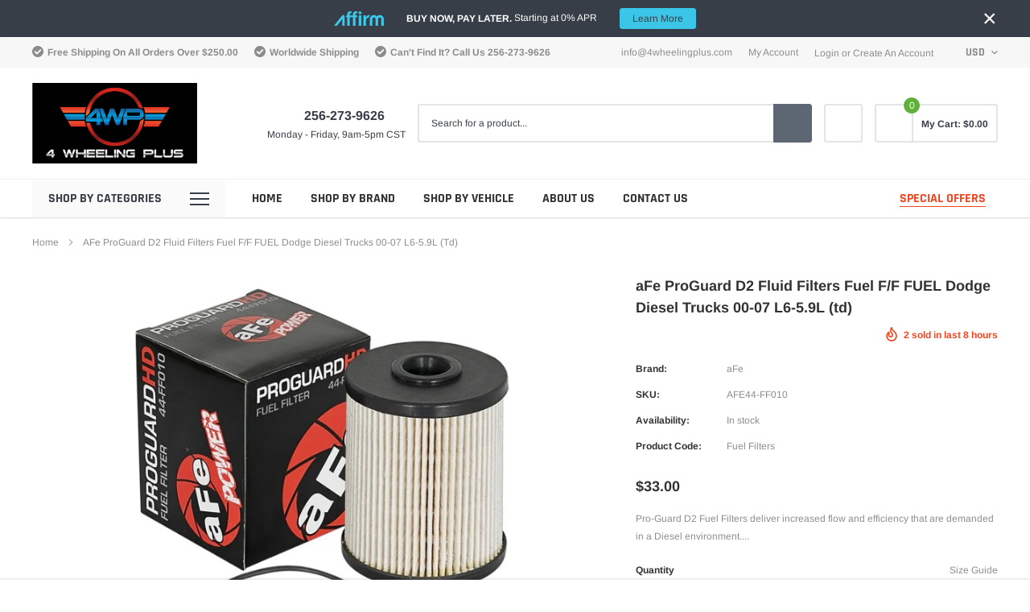

--- FILE ---
content_type: text/html; charset=utf-8
request_url: https://4wheelingplus.com/products/afe-proguard-d2-fluid-filters-fuel-f-f-fuel-dodge-diesel-trucks-00-07-l6-5-9l-td
body_size: 47570
content:
<!doctype html>
<html class="no-js" lang="en">
  <head>
    <meta name="google-site-verification" content="yiSEsJJMgp2j-8qgkK3nqnacM-yWwR0tXTP-5YRmLf0">
    <meta charset="utf-8">
    <meta http-equiv="X-UA-Compatible" content="IE=edge">
    <meta name="viewport" content="width=device-width, initial-scale=1, shrink-to-fit=no">
    <meta name="theme-color" content="">
    <meta name="Description" content="Spark Shopify theme developed by HaloTheme">
    <link rel="canonical" href="https://4wheelingplus.com/products/afe-proguard-d2-fluid-filters-fuel-f-f-fuel-dodge-diesel-trucks-00-07-l6-5-9l-td"><title>aFe ProGuard D2 Fluid Filters Fuel F/F FUEL Dodge Diesel Trucks 00-07 
&ndash; 4wheelingplus.com</title><meta name="description" content="Pro-Guard D2 Fuel Filters deliver increased flow and efficiency that are demanded in a Diesel environment. These filters use an exclusive NF21 synthetic media for maximum filtration and minimal flow restriction. aFe Pro-Guard D2 fuel filters have up to a 99 filter efficiency for maximum protection.This Part Fits: Year ">

    
        <meta property="og:type" content="product">
        <meta property="og:title" content="aFe ProGuard D2 Fluid Filters Fuel F/F FUEL Dodge Diesel Trucks 00-07 L6-5.9L (td)">
        
        <meta property="og:image" content="http://4wheelingplus.com/cdn/shop/products/97d529090f0f719705db9e9603dfffb9_grande.jpg?v=1692674078">
        <meta property="og:image:secure_url" content="https://4wheelingplus.com/cdn/shop/products/97d529090f0f719705db9e9603dfffb9_grande.jpg?v=1692674078">
        
        <meta property="og:image" content="http://4wheelingplus.com/cdn/shop/products/2978c5aa6238d0ccad81a8d96f4330dc_grande.jpg?v=1692674078">
        <meta property="og:image:secure_url" content="https://4wheelingplus.com/cdn/shop/products/2978c5aa6238d0ccad81a8d96f4330dc_grande.jpg?v=1692674078">
        
        <meta property="og:image" content="http://4wheelingplus.com/cdn/shop/products/31ffc42b2f0716dd536245d739b55e1a_grande.jpg?v=1692674078">
        <meta property="og:image:secure_url" content="https://4wheelingplus.com/cdn/shop/products/31ffc42b2f0716dd536245d739b55e1a_grande.jpg?v=1692674078">
        
        <meta property="og:price:amount" content="33.00">
        <meta property="og:price:currency" content="USD">
    
    
        <meta property="og:description" content="Pro-Guard D2 Fuel Filters deliver increased flow and efficiency that are demanded in a Diesel environment. These filters use an exclusive NF21 synthetic media for maximum filtration and minimal flow restriction. aFe Pro-Guard D2 fuel filters have up to a 99 filter efficiency for maximum protection.This Part Fits: Year ">
    

    <meta property="og:url" content="https://4wheelingplus.com/products/afe-proguard-d2-fluid-filters-fuel-f-f-fuel-dodge-diesel-trucks-00-07-l6-5-9l-td">
    <meta property="og:site_name" content="4wheelingplus.com">
    <!-- /snippets/social-meta-tags.liquid -->




<meta property="og:site_name" content="4wheelingplus.com">
<meta property="og:url" content="https://4wheelingplus.com/products/afe-proguard-d2-fluid-filters-fuel-f-f-fuel-dodge-diesel-trucks-00-07-l6-5-9l-td">
<meta property="og:title" content="aFe ProGuard D2 Fluid Filters Fuel F/F FUEL Dodge Diesel Trucks 00-07 L6-5.9L (td)">
<meta property="og:type" content="product">
<meta property="og:description" content="Pro-Guard D2 Fuel Filters deliver increased flow and efficiency that are demanded in a Diesel environment. These filters use an exclusive NF21 synthetic media for maximum filtration and minimal flow restriction. aFe Pro-Guard D2 fuel filters have up to a 99 filter efficiency for maximum protection.This Part Fits: Year ">

    <meta property="og:price:amount" content="33.00">
    <meta property="og:price:currency" content="USD">

<meta property="og:image" content="http://4wheelingplus.com/cdn/shop/products/97d529090f0f719705db9e9603dfffb9_1200x1200.jpg?v=1692674078"><meta property="og:image" content="http://4wheelingplus.com/cdn/shop/products/2978c5aa6238d0ccad81a8d96f4330dc_1200x1200.jpg?v=1692674078"><meta property="og:image" content="http://4wheelingplus.com/cdn/shop/products/31ffc42b2f0716dd536245d739b55e1a_1200x1200.jpg?v=1692674078">
<meta property="og:image:secure_url" content="https://4wheelingplus.com/cdn/shop/products/97d529090f0f719705db9e9603dfffb9_1200x1200.jpg?v=1692674078"><meta property="og:image:secure_url" content="https://4wheelingplus.com/cdn/shop/products/2978c5aa6238d0ccad81a8d96f4330dc_1200x1200.jpg?v=1692674078"><meta property="og:image:secure_url" content="https://4wheelingplus.com/cdn/shop/products/31ffc42b2f0716dd536245d739b55e1a_1200x1200.jpg?v=1692674078">


<meta name="twitter:card" content="summary_large_image">
<meta name="twitter:title" content="aFe ProGuard D2 Fluid Filters Fuel F/F FUEL Dodge Diesel Trucks 00-07 L6-5.9L (td)">
<meta name="twitter:description" content="Pro-Guard D2 Fuel Filters deliver increased flow and efficiency that are demanded in a Diesel environment. These filters use an exclusive NF21 synthetic media for maximum filtration and minimal flow restriction. aFe Pro-Guard D2 fuel filters have up to a 99 filter efficiency for maximum protection.This Part Fits: Year ">

    <style type="text/css">

	
	
	
	

	@font-face { font-display: swap;
  font-family: Rajdhani;
  font-weight: 700;
  font-style: normal;
  src: url("//4wheelingplus.com/cdn/fonts/rajdhani/rajdhani_n7.25ad6e7387a0b32c9dea8f240076d23b3c06600c.woff2") format("woff2"),
       url("//4wheelingplus.com/cdn/fonts/rajdhani/rajdhani_n7.18863849438078b0774e5b61305b5af2ee109180.woff") format("woff");
}

	@font-face { font-display: swap;
  font-family: Arimo;
  font-weight: 400;
  font-style: normal;
  src: url("//4wheelingplus.com/cdn/fonts/arimo/arimo_n4.a7efb558ca22d2002248bbe6f302a98edee38e35.woff2") format("woff2"),
       url("//4wheelingplus.com/cdn/fonts/arimo/arimo_n4.0da809f7d1d5ede2a73be7094ac00741efdb6387.woff") format("woff");
}

	@font-face { font-display: swap;
  font-family: Rajdhani;
  font-weight: 700;
  font-style: normal;
  src: url("//4wheelingplus.com/cdn/fonts/rajdhani/rajdhani_n7.25ad6e7387a0b32c9dea8f240076d23b3c06600c.woff2") format("woff2"),
       url("//4wheelingplus.com/cdn/fonts/rajdhani/rajdhani_n7.18863849438078b0774e5b61305b5af2ee109180.woff") format("woff");
}

	@font-face { font-display: swap;
  font-family: Rajdhani;
  font-weight: 700;
  font-style: normal;
  src: url("//4wheelingplus.com/cdn/fonts/rajdhani/rajdhani_n7.25ad6e7387a0b32c9dea8f240076d23b3c06600c.woff2") format("woff2"),
       url("//4wheelingplus.com/cdn/fonts/rajdhani/rajdhani_n7.18863849438078b0774e5b61305b5af2ee109180.woff") format("woff");
}
@font-face { font-display: swap;
  font-family: Rajdhani;
  font-weight: 700;
  font-style: normal;
  src: url("//4wheelingplus.com/cdn/fonts/rajdhani/rajdhani_n7.25ad6e7387a0b32c9dea8f240076d23b3c06600c.woff2") format("woff2"),
       url("//4wheelingplus.com/cdn/fonts/rajdhani/rajdhani_n7.18863849438078b0774e5b61305b5af2ee109180.woff") format("woff");
}

	@font-face { font-display: swap;
  font-family: Arimo;
  font-weight: 700;
  font-style: normal;
  src: url("//4wheelingplus.com/cdn/fonts/arimo/arimo_n7.1d2d0638e6a1228d86beb0e10006e3280ccb2d04.woff2") format("woff2"),
       url("//4wheelingplus.com/cdn/fonts/arimo/arimo_n7.f4b9139e8eac4a17b38b8707044c20f54c3be479.woff") format("woff");
}

	@font-face { font-display: swap;
  font-family: Arimo;
  font-weight: 700;
  font-style: normal;
  src: url("//4wheelingplus.com/cdn/fonts/arimo/arimo_n7.1d2d0638e6a1228d86beb0e10006e3280ccb2d04.woff2") format("woff2"),
       url("//4wheelingplus.com/cdn/fonts/arimo/arimo_n7.f4b9139e8eac4a17b38b8707044c20f54c3be479.woff") format("woff");
}

	@font-face { font-display: swap;
  font-family: Arimo;
  font-weight: 400;
  font-style: italic;
  src: url("//4wheelingplus.com/cdn/fonts/arimo/arimo_i4.438ddb21a1b98c7230698d70dc1a21df235701b2.woff2") format("woff2"),
       url("//4wheelingplus.com/cdn/fonts/arimo/arimo_i4.0e1908a0dc1ec32fabb5a03a0c9ee2083f82e3d7.woff") format("woff");
}

	@font-face { font-display: swap;
  font-family: Arimo;
  font-weight: 700;
  font-style: italic;
  src: url("//4wheelingplus.com/cdn/fonts/arimo/arimo_i7.b9f09537c29041ec8d51f8cdb7c9b8e4f1f82cb1.woff2") format("woff2"),
       url("//4wheelingplus.com/cdn/fonts/arimo/arimo_i7.ec659fc855f754fd0b1bd052e606bba1058f73da.woff") format("woff");
}


	
	
	

	
	
	

	
	
	

    
    
    

	
	
	:root{
		--font_size_plus2: 14px; 
		--font_size_base: 12px;
		--font_size_header: 16px;
		--font_size_button: 16px;
		--font_size_heading: 22px;
		--color_body_text: #8c8c8c;
		--color_bg: #ffffff;
		--color_url: #8c8c8c;
		--color_url_hover: #f04723;
		--color_bg_alt: rgba(140, 140, 140, 0.05);

		--font_stack_header: Rajdhani,sans-serif;
		--font_style_header: normal;
		--font_weight_header: 700;
		--font_stack_body: Arimo,sans-serif;
		--font_style_body: normal;
		--font_weight_body: 400;
		--font_stack_heading: Rajdhani,sans-serif;
		--font_style_heading: normal;
		--font_weight_heading: 700;

		--font_stack_button: Rajdhani,sans-serif;
		--font_style_button: normal;
		--font_weight_button: 700;
		--font_weight_body__bold: 700;
		--font_weight_body__bolder: 700;
		--font_weight_header__bold: 700;
		--color_text_field: #fff;
		--color_text_field_text: #000;
		--color_heading_text: #323232;
		--color_heading_url: #f04723;

		--color_btn_primary: #f04723;
		--color_btn_primary_border: #f04723;
		--color_btn_primary_text: #ffffff;
		--color_btn_primary_hover: #cd2c19;
		--color_btn_primary_border_hover: #cd2c19;
		--color_btn_primary_text_hover: #ffffff;

		--color_btn_secondary_border: #b6b6b6;
		--color_btn_secondary_text: #3d4044;
		--color_btn_secondary_hover: #5d6673;
		--color_btn_secondary_border_hover: #5d6673;
		--color_btn_secondary_text_hover: #ffffff;

		--color_small_button_text: #383e47;
		--color_small_button_text_hover: #005599;
		--opacity_image_overlay: 0.4;
		--image_overlay_opacity_hover: 0.8;
		--color_border_form: #cccfd6;
		--color_btn_secondary:;

		--color_section_bg_gray:#f5f5f5;
		--color_section_border: #e2e4e8;
		--color_btt: #000000;
		--color_bg_btt: #ffffff;
		--color_border_btt: #000000;
		--color_cookieMessage:  #ffffff;
		--color_bg_cookieMessage: #000000;
		--color_btn_cookieMessage: #383e47;
		--color_btn_bg_cookieMessage: #ffffff;
		--color_btn_cookieMessage_hover: #ffffff;
		--color_btn_bg_cookieMessage_hover: #58a335;
		--color_notification2: #969696;
		--color_bg_notification2: #ffffff;
		--color_announcement_bar: #ffffff;
		--color_bg_announcement_bar: #383e47;
		--color_border_header_top: #f7f7f7;
		--color_time_header_middle: #383e47;
		--color_header_middle: #383e47;
		--color_bg_header_middle: #ffffff;
		--color_social: #f04723;
		--color_social_hover: #f04723;
		--color_cart_countPill: #ffffff;
		--color_bg_cart_countPill: #5fb139;
		--color_product_vendor: #323232;
		--color_product_review: #ffc50a;
		--color_product_review_empty: #e4e4e4;
		--color_product_price: #323232;
		--color_product_price_presale: #999999;
		--color_product_price_sale: #f04723;
		--color_product_button_text: #ffffff;
		--color_product_button_border: #5fb139;
		--color_product_button_bg: #5fb139;
		--color_product_button_text_hover: #ffffff;
		--color_product_button_border_hover: #58a335;
		--color_product_button_bg_hover: #58a335;
		--color_product_button_soldOut_text: #999999;
		--color_product_button_soldOut_border: #f7f7f7;
		--color_product_button_soldOut_bg: #f7f7f7;
		--product_card_height_procent: 100%;
		--color_product_title: #323232;
		--color_product_title_hover: #4563b3;
		--color_search_bar: #383e47;
		--color_bg_search_bar: #ffffff;
		--color_border_search_bar: #e2e4e8;
		--color_footer_text: #bcbfc5;
		--color_footer_link_hover: #ffffff;
		--color_newsletter_input: #383e47;
		--color_newsletter_input_bg: #ffffff;
		--color_newsletter_input_border: #ffffff;
		--multiCategory_border: #ffffff;
		--multiCategory_color: #ffffff;
		--multiCategory_bg: #383e47;
		--color_border_header_bottom: #f0f0f0;
		--color_bg_header_bottom: #ffffff;
		--color_header_bottom: #323232;
		--color_logo: #383e47;
		--logo_size: 26;
		--color_bg_search_btn: #5d6673;
		--color_search_btn: #ffffff;
		--color_label_1: #ffffff;
		--color_bg_label_1: #d95949;
		--color_label_2: #ffffff;
		--color_bg_label_2: #f4ae4d;
		--color_label_3: #ffffff;
		--color_bg_label_3: #41aed6;
		--color_dropdownmenu: #323232;
		--color_bg_dropdownmenu: #ffffff;
		--color_border_dropdownmenu: #ebebeb;
		--color_title_dropdownmenu: #323232;
		--color_badge_text: #ffffff;
		--color_badge_bg: #383e46;
		--color_new_badge_text: #ffffff;
		--color_new_badge_bg: #4563b3;
		--color_soldOut_badge_text: #ffffff;
		--color_soldOut_badge_bg: #b6b6b6;
		--color_bestSellers_badge_text: #ffffff;
		--color_bestSellers_badge_bg: #ed6912;
		--color_sale_badge_text: #ffffff;
		--color_sale_badge_bg: #f04723;
		--color_sale_badge_bg: #f04723;
		--color_footer_bg: #2e3034;
		--color_footer_title: #ffffff;
		--color_contact_owner: #303030;
		--bg_contact_owner: #ffffff;
		--border_contact_owner: #e2e4e8;
		--color_footer_block_icon: #ffffff;
		--bg_footer_block_icon: #f04723;
		--border_footer_block_icon: #f79a86;
		--color_title_footer_block_icon: #ffffff;
		--footer_bottom_text: #bcbfc5;
		--footer_bottom_bg:#222326;
		--color_header_top: #8c8c8c;
		--color_bg_header_top: #f7f7f7;
		--color_header_top_shortdescription: #383e47;
		--nav_vertical_bg: #fafafa;
		--nav_vertical_color: #383e47;
		--nav_vertical_dropdown_border: #ffffff;
		--nav_vertical_dropdown_bg: #ffffff;

		--svg_select_icon: #{'//4wheelingplus.com/cdn/shop/t/4/assets/ico-select.svg?v=146038610840559294621706159344'};



	}
</style>
    <link href="//4wheelingplus.com/cdn/shop/t/4/assets/vendor.min.css?v=37158687565064383091706159344" rel="stylesheet">

    <link href="//4wheelingplus.com/cdn/shop/t/4/assets/theme-style.css?v=162210383764314404701706159635" rel="stylesheet"><script>
      var theme = {
          strings: {
              addToCart: "Add to cart",
              select_options: "Choose options",
              soldOut: "Sold out",
              unavailable: "Unavailable",
              regularPrice: "Regular price",
              sale: "Sale",
              showMore: "Read More",
              showLess: "Read Less",
              addressError: "Error looking up that address",
              addressNoResults: "No results for that address",
              addressQueryLimit: "You have exceeded the Google API usage limit. Consider upgrading to a \u003ca href=\"https:\/\/developers.google.com\/maps\/premium\/usage-limits\"\u003ePremium Plan\u003c\/a\u003e.",
              authError: "There was a problem authenticating your Google Maps account.",
              newWindow: "Opens in a new window.",
              external: "Opens external website.",
              newWindowExternal: "Opens external website in a new window.",
              quantityMinimumMessage: "Quantity must be 1 or more",
              unitPrice: "Unit price",
              unitPriceSeparator: "per",
              remove: "Remove",
              oneCartCount: "1 item",
              otherCartCount: "[count] items",
              quantityLabel: "Quantity: [count]",
              in_stock: "In stock",
              out_of_stock: "Out of stock",
              previous: "Prev",
              next: "Next",
              added_to_cart: "is added to your shopping cart."
          },

          moneyFormat: "${{amount}}"
      }

      window.shop_currency = "USD";
      window.multi_lang = true;
      window.show_multiple_currencies = true;
      window.show_auto_currency = false;
      window.money_format = "${{amount}}";
      window.router = "";
      document.documentElement.className = document.documentElement.className.replace('no-js', 'js');
    </script>

    
    <script src="//4wheelingplus.com/cdn/shop/t/4/assets/prefetch.js?v=57182960847245863601706159649" type="text/javascript"></script>
    
<script>window.performance && window.performance.mark && window.performance.mark('shopify.content_for_header.start');</script><meta name="facebook-domain-verification" content="x5pxmsd8ualyyuxuc9068d10dvaij7">
<meta name="google-site-verification" content="yiSEsJJMgp2j-8qgkK3nqnacM-yWwR0tXTP-5YRmLf0">
<meta id="shopify-digital-wallet" name="shopify-digital-wallet" content="/81731354933/digital_wallets/dialog">
<meta name="shopify-checkout-api-token" content="e38caed2ecf899b4d9c93e1ed7c8ef8b">
<meta id="in-context-paypal-metadata" data-shop-id="81731354933" data-venmo-supported="false" data-environment="production" data-locale="en_US" data-paypal-v4="true" data-currency="USD">
<link rel="alternate" hreflang="x-default" href="https://4wheelingplus.com/products/afe-proguard-d2-fluid-filters-fuel-f-f-fuel-dodge-diesel-trucks-00-07-l6-5-9l-td">
<link rel="alternate" hreflang="en" href="https://4wheelingplus.com/products/afe-proguard-d2-fluid-filters-fuel-f-f-fuel-dodge-diesel-trucks-00-07-l6-5-9l-td">
<link rel="alternate" hreflang="es" href="https://4wheelingplus.com/es/products/afe-proguard-d2-fluid-filters-fuel-f-f-fuel-dodge-diesel-trucks-00-07-l6-5-9l-td">
<link rel="alternate" type="application/json+oembed" href="https://4wheelingplus.com/products/afe-proguard-d2-fluid-filters-fuel-f-f-fuel-dodge-diesel-trucks-00-07-l6-5-9l-td.oembed">
<script async="async" src="/checkouts/internal/preloads.js?locale=en-US"></script>
<link rel="preconnect" href="https://shop.app" crossorigin="anonymous">
<script async="async" src="https://shop.app/checkouts/internal/preloads.js?locale=en-US&shop_id=81731354933" crossorigin="anonymous"></script>
<script id="apple-pay-shop-capabilities" type="application/json">{"shopId":81731354933,"countryCode":"US","currencyCode":"USD","merchantCapabilities":["supports3DS"],"merchantId":"gid:\/\/shopify\/Shop\/81731354933","merchantName":"4wheelingplus.com","requiredBillingContactFields":["postalAddress","email","phone"],"requiredShippingContactFields":["postalAddress","email","phone"],"shippingType":"shipping","supportedNetworks":["visa","masterCard","amex","discover","elo","jcb"],"total":{"type":"pending","label":"4wheelingplus.com","amount":"1.00"},"shopifyPaymentsEnabled":true,"supportsSubscriptions":true}</script>
<script id="shopify-features" type="application/json">{"accessToken":"e38caed2ecf899b4d9c93e1ed7c8ef8b","betas":["rich-media-storefront-analytics"],"domain":"4wheelingplus.com","predictiveSearch":true,"shopId":81731354933,"locale":"en"}</script>
<script>var Shopify = Shopify || {};
Shopify.shop = "4wheelingplus-com.myshopify.com";
Shopify.locale = "en";
Shopify.currency = {"active":"USD","rate":"1.0"};
Shopify.country = "US";
Shopify.theme = {"name":"PageSpeed : 4wheelingplus","id":165480988981,"schema_name":"Spark","schema_version":"1.1.0","theme_store_id":null,"role":"main"};
Shopify.theme.handle = "null";
Shopify.theme.style = {"id":null,"handle":null};
Shopify.cdnHost = "4wheelingplus.com/cdn";
Shopify.routes = Shopify.routes || {};
Shopify.routes.root = "/";</script>
<script type="module">!function(o){(o.Shopify=o.Shopify||{}).modules=!0}(window);</script>
<script>!function(o){function n(){var o=[];function n(){o.push(Array.prototype.slice.apply(arguments))}return n.q=o,n}var t=o.Shopify=o.Shopify||{};t.loadFeatures=n(),t.autoloadFeatures=n()}(window);</script>
<script>
  window.ShopifyPay = window.ShopifyPay || {};
  window.ShopifyPay.apiHost = "shop.app\/pay";
  window.ShopifyPay.redirectState = null;
</script>
<script id="shop-js-analytics" type="application/json">{"pageType":"product"}</script>
<script defer="defer" async type="module" src="//4wheelingplus.com/cdn/shopifycloud/shop-js/modules/v2/client.init-shop-cart-sync_BT-GjEfc.en.esm.js"></script>
<script defer="defer" async type="module" src="//4wheelingplus.com/cdn/shopifycloud/shop-js/modules/v2/chunk.common_D58fp_Oc.esm.js"></script>
<script defer="defer" async type="module" src="//4wheelingplus.com/cdn/shopifycloud/shop-js/modules/v2/chunk.modal_xMitdFEc.esm.js"></script>
<script type="module">
  await import("//4wheelingplus.com/cdn/shopifycloud/shop-js/modules/v2/client.init-shop-cart-sync_BT-GjEfc.en.esm.js");
await import("//4wheelingplus.com/cdn/shopifycloud/shop-js/modules/v2/chunk.common_D58fp_Oc.esm.js");
await import("//4wheelingplus.com/cdn/shopifycloud/shop-js/modules/v2/chunk.modal_xMitdFEc.esm.js");

  window.Shopify.SignInWithShop?.initShopCartSync?.({"fedCMEnabled":true,"windoidEnabled":true});

</script>
<script>
  window.Shopify = window.Shopify || {};
  if (!window.Shopify.featureAssets) window.Shopify.featureAssets = {};
  window.Shopify.featureAssets['shop-js'] = {"shop-cart-sync":["modules/v2/client.shop-cart-sync_DZOKe7Ll.en.esm.js","modules/v2/chunk.common_D58fp_Oc.esm.js","modules/v2/chunk.modal_xMitdFEc.esm.js"],"init-fed-cm":["modules/v2/client.init-fed-cm_B6oLuCjv.en.esm.js","modules/v2/chunk.common_D58fp_Oc.esm.js","modules/v2/chunk.modal_xMitdFEc.esm.js"],"shop-cash-offers":["modules/v2/client.shop-cash-offers_D2sdYoxE.en.esm.js","modules/v2/chunk.common_D58fp_Oc.esm.js","modules/v2/chunk.modal_xMitdFEc.esm.js"],"shop-login-button":["modules/v2/client.shop-login-button_QeVjl5Y3.en.esm.js","modules/v2/chunk.common_D58fp_Oc.esm.js","modules/v2/chunk.modal_xMitdFEc.esm.js"],"pay-button":["modules/v2/client.pay-button_DXTOsIq6.en.esm.js","modules/v2/chunk.common_D58fp_Oc.esm.js","modules/v2/chunk.modal_xMitdFEc.esm.js"],"shop-button":["modules/v2/client.shop-button_DQZHx9pm.en.esm.js","modules/v2/chunk.common_D58fp_Oc.esm.js","modules/v2/chunk.modal_xMitdFEc.esm.js"],"avatar":["modules/v2/client.avatar_BTnouDA3.en.esm.js"],"init-windoid":["modules/v2/client.init-windoid_CR1B-cfM.en.esm.js","modules/v2/chunk.common_D58fp_Oc.esm.js","modules/v2/chunk.modal_xMitdFEc.esm.js"],"init-shop-for-new-customer-accounts":["modules/v2/client.init-shop-for-new-customer-accounts_C_vY_xzh.en.esm.js","modules/v2/client.shop-login-button_QeVjl5Y3.en.esm.js","modules/v2/chunk.common_D58fp_Oc.esm.js","modules/v2/chunk.modal_xMitdFEc.esm.js"],"init-shop-email-lookup-coordinator":["modules/v2/client.init-shop-email-lookup-coordinator_BI7n9ZSv.en.esm.js","modules/v2/chunk.common_D58fp_Oc.esm.js","modules/v2/chunk.modal_xMitdFEc.esm.js"],"init-shop-cart-sync":["modules/v2/client.init-shop-cart-sync_BT-GjEfc.en.esm.js","modules/v2/chunk.common_D58fp_Oc.esm.js","modules/v2/chunk.modal_xMitdFEc.esm.js"],"shop-toast-manager":["modules/v2/client.shop-toast-manager_DiYdP3xc.en.esm.js","modules/v2/chunk.common_D58fp_Oc.esm.js","modules/v2/chunk.modal_xMitdFEc.esm.js"],"init-customer-accounts":["modules/v2/client.init-customer-accounts_D9ZNqS-Q.en.esm.js","modules/v2/client.shop-login-button_QeVjl5Y3.en.esm.js","modules/v2/chunk.common_D58fp_Oc.esm.js","modules/v2/chunk.modal_xMitdFEc.esm.js"],"init-customer-accounts-sign-up":["modules/v2/client.init-customer-accounts-sign-up_iGw4briv.en.esm.js","modules/v2/client.shop-login-button_QeVjl5Y3.en.esm.js","modules/v2/chunk.common_D58fp_Oc.esm.js","modules/v2/chunk.modal_xMitdFEc.esm.js"],"shop-follow-button":["modules/v2/client.shop-follow-button_CqMgW2wH.en.esm.js","modules/v2/chunk.common_D58fp_Oc.esm.js","modules/v2/chunk.modal_xMitdFEc.esm.js"],"checkout-modal":["modules/v2/client.checkout-modal_xHeaAweL.en.esm.js","modules/v2/chunk.common_D58fp_Oc.esm.js","modules/v2/chunk.modal_xMitdFEc.esm.js"],"shop-login":["modules/v2/client.shop-login_D91U-Q7h.en.esm.js","modules/v2/chunk.common_D58fp_Oc.esm.js","modules/v2/chunk.modal_xMitdFEc.esm.js"],"lead-capture":["modules/v2/client.lead-capture_BJmE1dJe.en.esm.js","modules/v2/chunk.common_D58fp_Oc.esm.js","modules/v2/chunk.modal_xMitdFEc.esm.js"],"payment-terms":["modules/v2/client.payment-terms_Ci9AEqFq.en.esm.js","modules/v2/chunk.common_D58fp_Oc.esm.js","modules/v2/chunk.modal_xMitdFEc.esm.js"]};
</script>
<script>(function() {
  var isLoaded = false;
  function asyncLoad() {
    if (isLoaded) return;
    isLoaded = true;
    var urls = ["https:\/\/cdn.shopify.com\/s\/files\/1\/0817\/3135\/4933\/t\/2\/assets\/affirmShopify.js?v=1702673868\u0026shop=4wheelingplus-com.myshopify.com"];
    for (var i = 0; i < urls.length; i++) {
      var s = document.createElement('script');
      s.type = 'text/javascript';
      s.async = true;
      s.src = urls[i];
      var x = document.getElementsByTagName('script')[0];
      x.parentNode.insertBefore(s, x);
    }
  };
  if(window.attachEvent) {
    window.attachEvent('onload', asyncLoad);
  } else {
    window.addEventListener('load', asyncLoad, false);
  }
})();</script>
<script id="__st">var __st={"a":81731354933,"offset":-21600,"reqid":"dcb86ce6-652c-4a0c-9835-bd432bc0eba9-1769069085","pageurl":"4wheelingplus.com\/products\/afe-proguard-d2-fluid-filters-fuel-f-f-fuel-dodge-diesel-trucks-00-07-l6-5-9l-td","u":"a953f264d4b4","p":"product","rtyp":"product","rid":8560365306165};</script>
<script>window.ShopifyPaypalV4VisibilityTracking = true;</script>
<script id="captcha-bootstrap">!function(){'use strict';const t='contact',e='account',n='new_comment',o=[[t,t],['blogs',n],['comments',n],[t,'customer']],c=[[e,'customer_login'],[e,'guest_login'],[e,'recover_customer_password'],[e,'create_customer']],r=t=>t.map((([t,e])=>`form[action*='/${t}']:not([data-nocaptcha='true']) input[name='form_type'][value='${e}']`)).join(','),a=t=>()=>t?[...document.querySelectorAll(t)].map((t=>t.form)):[];function s(){const t=[...o],e=r(t);return a(e)}const i='password',u='form_key',d=['recaptcha-v3-token','g-recaptcha-response','h-captcha-response',i],f=()=>{try{return window.sessionStorage}catch{return}},m='__shopify_v',_=t=>t.elements[u];function p(t,e,n=!1){try{const o=window.sessionStorage,c=JSON.parse(o.getItem(e)),{data:r}=function(t){const{data:e,action:n}=t;return t[m]||n?{data:e,action:n}:{data:t,action:n}}(c);for(const[e,n]of Object.entries(r))t.elements[e]&&(t.elements[e].value=n);n&&o.removeItem(e)}catch(o){console.error('form repopulation failed',{error:o})}}const l='form_type',E='cptcha';function T(t){t.dataset[E]=!0}const w=window,h=w.document,L='Shopify',v='ce_forms',y='captcha';let A=!1;((t,e)=>{const n=(g='f06e6c50-85a8-45c8-87d0-21a2b65856fe',I='https://cdn.shopify.com/shopifycloud/storefront-forms-hcaptcha/ce_storefront_forms_captcha_hcaptcha.v1.5.2.iife.js',D={infoText:'Protected by hCaptcha',privacyText:'Privacy',termsText:'Terms'},(t,e,n)=>{const o=w[L][v],c=o.bindForm;if(c)return c(t,g,e,D).then(n);var r;o.q.push([[t,g,e,D],n]),r=I,A||(h.body.append(Object.assign(h.createElement('script'),{id:'captcha-provider',async:!0,src:r})),A=!0)});var g,I,D;w[L]=w[L]||{},w[L][v]=w[L][v]||{},w[L][v].q=[],w[L][y]=w[L][y]||{},w[L][y].protect=function(t,e){n(t,void 0,e),T(t)},Object.freeze(w[L][y]),function(t,e,n,w,h,L){const[v,y,A,g]=function(t,e,n){const i=e?o:[],u=t?c:[],d=[...i,...u],f=r(d),m=r(i),_=r(d.filter((([t,e])=>n.includes(e))));return[a(f),a(m),a(_),s()]}(w,h,L),I=t=>{const e=t.target;return e instanceof HTMLFormElement?e:e&&e.form},D=t=>v().includes(t);t.addEventListener('submit',(t=>{const e=I(t);if(!e)return;const n=D(e)&&!e.dataset.hcaptchaBound&&!e.dataset.recaptchaBound,o=_(e),c=g().includes(e)&&(!o||!o.value);(n||c)&&t.preventDefault(),c&&!n&&(function(t){try{if(!f())return;!function(t){const e=f();if(!e)return;const n=_(t);if(!n)return;const o=n.value;o&&e.removeItem(o)}(t);const e=Array.from(Array(32),(()=>Math.random().toString(36)[2])).join('');!function(t,e){_(t)||t.append(Object.assign(document.createElement('input'),{type:'hidden',name:u})),t.elements[u].value=e}(t,e),function(t,e){const n=f();if(!n)return;const o=[...t.querySelectorAll(`input[type='${i}']`)].map((({name:t})=>t)),c=[...d,...o],r={};for(const[a,s]of new FormData(t).entries())c.includes(a)||(r[a]=s);n.setItem(e,JSON.stringify({[m]:1,action:t.action,data:r}))}(t,e)}catch(e){console.error('failed to persist form',e)}}(e),e.submit())}));const S=(t,e)=>{t&&!t.dataset[E]&&(n(t,e.some((e=>e===t))),T(t))};for(const o of['focusin','change'])t.addEventListener(o,(t=>{const e=I(t);D(e)&&S(e,y())}));const B=e.get('form_key'),M=e.get(l),P=B&&M;t.addEventListener('DOMContentLoaded',(()=>{const t=y();if(P)for(const e of t)e.elements[l].value===M&&p(e,B);[...new Set([...A(),...v().filter((t=>'true'===t.dataset.shopifyCaptcha))])].forEach((e=>S(e,t)))}))}(h,new URLSearchParams(w.location.search),n,t,e,['guest_login'])})(!0,!0)}();</script>
<script integrity="sha256-4kQ18oKyAcykRKYeNunJcIwy7WH5gtpwJnB7kiuLZ1E=" data-source-attribution="shopify.loadfeatures" defer="defer" src="//4wheelingplus.com/cdn/shopifycloud/storefront/assets/storefront/load_feature-a0a9edcb.js" crossorigin="anonymous"></script>
<script crossorigin="anonymous" defer="defer" src="//4wheelingplus.com/cdn/shopifycloud/storefront/assets/shopify_pay/storefront-65b4c6d7.js?v=20250812"></script>
<script data-source-attribution="shopify.dynamic_checkout.dynamic.init">var Shopify=Shopify||{};Shopify.PaymentButton=Shopify.PaymentButton||{isStorefrontPortableWallets:!0,init:function(){window.Shopify.PaymentButton.init=function(){};var t=document.createElement("script");t.src="https://4wheelingplus.com/cdn/shopifycloud/portable-wallets/latest/portable-wallets.en.js",t.type="module",document.head.appendChild(t)}};
</script>
<script data-source-attribution="shopify.dynamic_checkout.buyer_consent">
  function portableWalletsHideBuyerConsent(e){var t=document.getElementById("shopify-buyer-consent"),n=document.getElementById("shopify-subscription-policy-button");t&&n&&(t.classList.add("hidden"),t.setAttribute("aria-hidden","true"),n.removeEventListener("click",e))}function portableWalletsShowBuyerConsent(e){var t=document.getElementById("shopify-buyer-consent"),n=document.getElementById("shopify-subscription-policy-button");t&&n&&(t.classList.remove("hidden"),t.removeAttribute("aria-hidden"),n.addEventListener("click",e))}window.Shopify?.PaymentButton&&(window.Shopify.PaymentButton.hideBuyerConsent=portableWalletsHideBuyerConsent,window.Shopify.PaymentButton.showBuyerConsent=portableWalletsShowBuyerConsent);
</script>
<script>
  function portableWalletsCleanup(e){e&&e.src&&console.error("Failed to load portable wallets script "+e.src);var t=document.querySelectorAll("shopify-accelerated-checkout .shopify-payment-button__skeleton, shopify-accelerated-checkout-cart .wallet-cart-button__skeleton"),e=document.getElementById("shopify-buyer-consent");for(let e=0;e<t.length;e++)t[e].remove();e&&e.remove()}function portableWalletsNotLoadedAsModule(e){e instanceof ErrorEvent&&"string"==typeof e.message&&e.message.includes("import.meta")&&"string"==typeof e.filename&&e.filename.includes("portable-wallets")&&(window.removeEventListener("error",portableWalletsNotLoadedAsModule),window.Shopify.PaymentButton.failedToLoad=e,"loading"===document.readyState?document.addEventListener("DOMContentLoaded",window.Shopify.PaymentButton.init):window.Shopify.PaymentButton.init())}window.addEventListener("error",portableWalletsNotLoadedAsModule);
</script>

<script type="module" src="https://4wheelingplus.com/cdn/shopifycloud/portable-wallets/latest/portable-wallets.en.js" onError="portableWalletsCleanup(this)" crossorigin="anonymous"></script>
<script nomodule>
  document.addEventListener("DOMContentLoaded", portableWalletsCleanup);
</script>

<link id="shopify-accelerated-checkout-styles" rel="stylesheet" media="screen" href="https://4wheelingplus.com/cdn/shopifycloud/portable-wallets/latest/accelerated-checkout-backwards-compat.css" crossorigin="anonymous">
<style id="shopify-accelerated-checkout-cart">
        #shopify-buyer-consent {
  margin-top: 1em;
  display: inline-block;
  width: 100%;
}

#shopify-buyer-consent.hidden {
  display: none;
}

#shopify-subscription-policy-button {
  background: none;
  border: none;
  padding: 0;
  text-decoration: underline;
  font-size: inherit;
  cursor: pointer;
}

#shopify-subscription-policy-button::before {
  box-shadow: none;
}

      </style>

<script>window.performance && window.performance.mark && window.performance.mark('shopify.content_for_header.end');</script>
  <!-- BEGIN app block: shopify://apps/gtm-data-layer/blocks/gropulse-gtm/ec1066b4-8b00-4630-a216-c88f51204a28 --><!-- BEGIN app snippet: custom-event-selector -->

<div id="gropulse-custom-event-selector-modal" class="gropulse-custom-event-modal">
  <div class="gropulse-custom-event-modal-content">
    <div class="gropulse-custom-event-modal-header">
      <p class="gropulse-modal-title">Custom Event Setup</p>
      <span class="gropulse-custom-event-close">&times;</span>
    </div>
    <div class="gropulse-custom-event-modal-body">
      <p>Click on the elements you want to track as custom events. Selected elements will appear in the list below.</p>

      <button id="gropulse-track-new-button" class="gropulse-track-new-button">Track New Element</button>

      <div class="gropulse-selected-elements">
        <span class="gropulse-selected-elements-title">Selected Elements (0)</span>
        <ul id="gropulse-selected-elements-list"></ul>
      </div>
    </div>
    <div class="gropulse-custom-event-modal-footer">
      <button id="gropulse-finish-setup-button" class="gropulse-finish-setup-button">Finish Setup</button>
    </div>
  </div>
</div>

<style>
.gropulse-custom-event-modal {
  display: none;
  position: fixed;
  z-index: 99999;
  left: 20px;
  top: 20px;
  width: 400px;
  background-color: #fff;
  border-radius: 8px;
  box-shadow: 0 4px 20px rgba(0, 0, 0, 0.2);
  font-family: -apple-system, BlinkMacSystemFont, "Segoe UI", Roboto, Helvetica, Arial, sans-serif;
  max-height: 90vh;
  overflow-y: auto;
}

.gropulse-custom-event-modal-content {
  width: 100%;
}

.gropulse-custom-event-modal-header {
  padding: 15px 20px;
  display: flex;
  justify-content: space-between;
  align-items: center;
  border-bottom: 1px solid #e5e5e5;
}

.gropulse-custom-event-modal-header .gropulse-modal-title {
  margin: 0;
  font-size: 18px;
  font-weight: 600;
  color: #333;
}

.gropulse-custom-event-close {
  color: #aaa;
  font-size: 24px;
  font-weight: bold;
  cursor: pointer;
}

.gropulse-custom-event-close:hover {
  color: #555;
}

.gropulse-custom-event-modal-body {
  padding: 20px;
}

.gropulse-custom-event-modal-footer {
  padding: 15px 20px;
  border-top: 1px solid #e5e5e5;
  text-align: right;
}

.gropulse-track-new-button,
.gropulse-finish-setup-button {
  padding: 10px 15px;
  border-radius: 4px;
  border: none;
  font-size: 14px;
  font-weight: 500;
  cursor: pointer;
}

.gropulse-track-new-button {
  background-color: #4CAF50;
  color: white;
  margin-top: 10px;
}

.gropulse-finish-setup-button {
  background-color: #2196F3;
  color: white;
}

.gropulse-selected-elements {
  margin-top: 20px;
}

.gropulse-selected-elements-title {
  display: block;
  font-size: 16px;
  margin-bottom: 10px;
  font-weight: 500;
}

#gropulse-selected-elements-list {
  list-style: none;
  padding: 0;
  margin: 0;
  max-height: 200px;
  overflow-y: auto;
  border: 1px solid #e5e5e5;
  border-radius: 4px;
}

#gropulse-selected-elements-list li {
  padding: 10px;
  border-bottom: 1px solid #e5e5e5;
  display: flex;
  justify-content: space-between;
  align-items: center;
}

#gropulse-selected-elements-list li:last-child {
  border-bottom: none;
}

.gropulse-element-info {
  flex: 1;
  font-size: 14px;
  word-break: break-word;
}

.gropulse-remove-element {
  color: #f44336;
  cursor: pointer;
  margin-left: 10px;
}

.gropulse-page-overlay {
  position: fixed;
  top: 0;
  left: 0;
  width: 100%;
  height: 100%;
  background-color: rgba(0, 0, 0, 0.3);
  z-index: 99990;
  pointer-events: none;
}

.gropulse-highlight-element {
  position: absolute;
  pointer-events: none;
  background-color: rgba(76, 175, 80, 0.2);
  border: 2px solid #4CAF50;
  z-index: 99991;
  box-sizing: border-box;
}

/* Make modal draggable */
.gropulse-custom-event-modal-header {
  cursor: move;
}

/* Responsive styles */
@media screen and (max-width: 480px) {
  .gropulse-custom-event-modal {
    width: 90%;
    left: 5%;
    top: 5%;
  }
}
</style>

<script>
document.addEventListener('DOMContentLoaded', function() {
  // Parse URL parameters
  const urlParams = new URLSearchParams(window.location.search);
  const customEventParam = urlParams.get('customEvent');
  const redirectUrl = urlParams.get('redirectUrl');

  // Initialize session storage if customEvent param is present
  if (customEventParam === '1') {
    // Set flag in session storage to show the modal across page navigation
    sessionStorage.setItem('gropulseCustomEventSetupActive', 'true');
    // Store redirect URL for later use
    if (redirectUrl) {
      sessionStorage.setItem('gropulseCustomEventRedirectUrl', redirectUrl);
    }
  }

  // Don't proceed if setup mode is not active
  if (sessionStorage.getItem('gropulseCustomEventSetupActive') !== 'true') return;

  const modal = document.getElementById('gropulse-custom-event-selector-modal');
  const trackNewButton = document.getElementById('gropulse-track-new-button');
  const finishSetupButton = document.getElementById('gropulse-finish-setup-button');
  const closeButton = document.querySelector('.gropulse-custom-event-close');
  const selectedElementsList = document.getElementById('gropulse-selected-elements-list');
  const selectedElementsHeader = document.querySelector('.gropulse-selected-elements-title');

  let isSelectionMode = false;
  let selectedElements = [];
  let overlay = null;
  let highlightElement = null;

  // Load previously selected elements from session storage
  const storedElements = sessionStorage.getItem('gropulseSelectedElements');
  if (storedElements) {
    try {
      selectedElements = JSON.parse(storedElements);
      updateSelectedElementsList();
    } catch (error) {
      console.error('Error loading stored elements:', error);
    }
  }

  // Make the modal draggable
  makeElementDraggable(modal, document.querySelector('.gropulse-custom-event-modal-header'));

  // Show the modal
  modal.style.display = 'block';

  // Click event handlers
  trackNewButton.addEventListener('click', function() {
    if (isSelectionMode) {
      // Cancel selection mode if active
      disableSelectionMode();
    } else {
      // Enable selection mode
      enableSelectionMode();
    }
  });
  finishSetupButton.addEventListener('click', finishSetup);
  closeButton.addEventListener('click', closeModal);

  function makeElementDraggable(element, handle) {
    let pos1 = 0, pos2 = 0, pos3 = 0, pos4 = 0;

    // Try to get saved position from session storage
    const savedPosition = getSavedModalPosition();
    if (savedPosition) {
      element.style.top = savedPosition.top + "px";
      element.style.left = savedPosition.left + "px";
    }

    handle.onmousedown = dragMouseDown;

    function dragMouseDown(e) {
      e.preventDefault();
      pos3 = e.clientX;
      pos4 = e.clientY;
      document.onmouseup = closeDragElement;
      document.onmousemove = elementDrag;
    }

    function elementDrag(e) {
      e.preventDefault();
      pos1 = pos3 - e.clientX;
      pos2 = pos4 - e.clientY;
      pos3 = e.clientX;
      pos4 = e.clientY;

      // Calculate new position ensuring it stays within viewport
      let newTop = element.offsetTop - pos2;
      let newLeft = element.offsetLeft - pos1;

      // Get viewport dimensions
      const viewportWidth = window.innerWidth;
      const viewportHeight = window.innerHeight;

      // Limit to viewport boundaries
      newTop = Math.max(0, Math.min(newTop, viewportHeight - 100));
      newLeft = Math.max(0, Math.min(newLeft, viewportWidth - 100));

      element.style.top = newTop + "px";
      element.style.left = newLeft + "px";

      // Save position to session storage
      saveModalPosition(newTop, newLeft);
    }

    function closeDragElement() {
      document.onmouseup = null;
      document.onmousemove = null;

      // Save final position
      saveModalPosition(element.offsetTop, element.offsetLeft);
    }
  }

  // Save modal position to session storage
  function saveModalPosition(top, left) {
    try {
      sessionStorage.setItem('gropulseModalPosition', JSON.stringify({ top, left }));
    } catch (error) {
      console.error('Error saving modal position:', error);
    }
  }

  // Get saved modal position from session storage
  function getSavedModalPosition() {
    try {
      const position = sessionStorage.getItem('gropulseModalPosition');
      return position ? JSON.parse(position) : null;
    } catch (error) {
      console.error('Error getting modal position:', error);
      return null;
    }
  }

  function enableSelectionMode() {
    if (isSelectionMode) return;

    isSelectionMode = true;
    trackNewButton.textContent = 'Cancel Selection';
    trackNewButton.style.backgroundColor = '#f44336';

    // Create overlay
    overlay = document.createElement('div');
    overlay.className = 'gropulse-page-overlay';
    document.body.appendChild(overlay);

    // Create highlight element
    highlightElement = document.createElement('div');
    highlightElement.className = 'gropulse-highlight-element';
    document.body.appendChild(highlightElement);

    // Add event listeners for element selection
    document.addEventListener('mouseover', highlightTargetElement);
    document.addEventListener('click', selectElement, true);
  }

  function disableSelectionMode() {
    if (!isSelectionMode) return;

    isSelectionMode = false;
    trackNewButton.textContent = 'Track New Element';
    trackNewButton.style.backgroundColor = '#4CAF50';

    // Remove overlay and highlight
    if (overlay) {
      document.body.removeChild(overlay);
      overlay = null;
    }

    if (highlightElement) {
      document.body.removeChild(highlightElement);
      highlightElement = null;
    }

    // Remove event listeners
    document.removeEventListener('mouseover', highlightTargetElement);
    document.removeEventListener('click', selectElement, true);
  }

  // Helper function to update the list of selected elements
  function updateSelectedElementsList() {
    // Clear existing list
    selectedElementsList.innerHTML = '';

    // Update the header count
    selectedElementsHeader.textContent = `Selected Elements (${selectedElements.length})`;

    // Add each element to the list
    selectedElements.forEach(element => {
      const li = document.createElement('li');
      li.dataset.id = element.id;

      const elementInfo = document.createElement('div');
      elementInfo.className = 'gropulse-element-info';
      elementInfo.textContent = `"${element.text}" (${element.selector})`;

      const removeButton = document.createElement('span');
      removeButton.className = 'gropulse-remove-element';
      removeButton.textContent = '✕';
      removeButton.addEventListener('click', function() {
        removeElementFromList(element.id);
      });

      li.appendChild(elementInfo);
      li.appendChild(removeButton);
      selectedElementsList.appendChild(li);
    });

    // Save to session storage
    sessionStorage.setItem('gropulseSelectedElements', JSON.stringify(selectedElements));
  }

  function highlightTargetElement(e) {
    if (!isSelectionMode) return;

    // Don't highlight elements in the modal itself
    if (e.target.closest('#gropulse-custom-event-selector-modal')) {
      if (highlightElement) {
        highlightElement.style.display = 'none';
      }
      return;
    }

    const rect = e.target.getBoundingClientRect();
    highlightElement.style.display = 'block';
    highlightElement.style.width = rect.width + 'px';
    highlightElement.style.height = rect.height + 'px';
    highlightElement.style.left = (window.pageXOffset + rect.left) + 'px';
    highlightElement.style.top = (window.pageYOffset + rect.top) + 'px';
  }

  function selectElement(e) {
    if (!isSelectionMode) return;

    // Don't select elements in the modal itself
    if (e.target.closest('#gropulse-custom-event-selector-modal')) {
      return;
    }

    // Prevent default action (like following links)
    e.preventDefault();
    e.stopPropagation();

    // Generate a selector for the clicked element
    const selector = generateSelector(e.target);

    // Add to selected elements list
    addElementToList(e.target, selector);

    // Disable selection mode
    disableSelectionMode();
  }

  function generateSelector(element) {
    // First try ID selector if available
    if (element.id) {
      return `#${element.id}`;
    }

    // Try with classes
    if (element.className && typeof element.className === 'string') {
      const classes = element.className.trim().split(/\s+/);
      if (classes.length > 0) {
        const classSelector = `.${classes.join('.')}`;
        if (document.querySelectorAll(classSelector).length === 1) {
          return classSelector;
        }
      }
    }

    // Use tag name with nth-child
    let path = '';
    let parent = element;

    while (parent) {
      if (parent === document.body) {
        path = 'body ' + path;
        break;
      }

      let tag = parent.tagName.toLowerCase();
      let siblings = Array.from(parent.parentNode.children).filter(child => child.tagName === parent.tagName);

      if (siblings.length > 1) {
        let index = siblings.indexOf(parent) + 1;
        tag += `:nth-child(${index})`;
      }

      path = tag + (path ? ' > ' + path : '');
      parent = parent.parentNode;

      // Stop at a certain depth to avoid overly complex selectors
      if (path.split('>').length > 5) {
        break;
      }
    }

    return path.trim();
  }

  function addElementToList(element, selector) {
    // Create a unique ID for this element
    const elementId = 'element-' + Date.now();

    // Add to our array
    selectedElements.push({
      id: elementId,
      selector: selector,
      text: element.textContent.trim().substring(0, 50) || element.tagName.toLowerCase()
    });

    // Update the display
    updateSelectedElementsList();
  }

  function removeElementFromList(id) {
    // Remove from array
    selectedElements = selectedElements.filter(el => el.id !== id);

    // Update the display
    updateSelectedElementsList();
  }

  function closeModal() {
    disableSelectionMode();
    modal.style.display = 'none';

    // Clear setup mode and data but keep the modal position
    sessionStorage.removeItem('gropulseCustomEventSetupActive');
    sessionStorage.removeItem('gropulseSelectedElements');
    // We intentionally don't remove gropulseModalPosition here to persist it across sessions
  }

  function finishSetup() {

    // Check if we have elements selected
    if (selectedElements.length > 0) {
      // Clean up our internal tracking but keep the modal position
      sessionStorage.removeItem('gropulseCustomEventSetupActive');
      sessionStorage.removeItem('gropulseSelectedElements');
      // We intentionally don't remove gropulseModalPosition to persist it

      // Redirect back to the app with selected elements as a URL parameter
      const savedRedirectUrl = sessionStorage.getItem('gropulseCustomEventRedirectUrl') || redirectUrl;

      if (savedRedirectUrl) {
        // Encode selected elements for URL
        const encodedElements = encodeURIComponent(JSON.stringify(selectedElements));

        // Determine if we need to add a ? or & for the parameter
        const separator = savedRedirectUrl.includes('?') ? '&' : '?';

        // Redirect to the app with the selected elements in the URL
        window.location.href = `${savedRedirectUrl}${separator}selectedElements=${encodedElements}`;
      }
    } else {
      alert('Please select at least one element to track.');
    }
  }
});
</script>
<!-- END app snippet -->
<!-- Google Tag Manager Head Tag Code Start -->
  <script>
    sessionStorage.setItem('gropulseGTMId', "GTM-KCR9XWTK" );
    sessionStorage.setItem('gropulseGTMPlanName', "free" );
    sessionStorage.setItem("gropulseGTMEventListData", JSON.stringify(null));
    sessionStorage.setItem("gropulseGTMServerType", "direct");
    sessionStorage.setItem("gropulseGTMMeasurementId", "");
    sessionStorage.setItem("gropulseGTMShopName", "4wheelingplus-com.myshopify.com");
    sessionStorage.setItem("gropulseGTMLinkedInConfig", JSON.stringify(null));
    sessionStorage.setItem("gropulseGTMConsentTrackingGiven", "false");
    sessionStorage.setItem("gropulseGTMWebPixelActivated", "true");sessionStorage.setItem("gropulseGTMCustomEvents", "");window.groPulseGTMDatalayer = window.groPulseGTMDatalayer || [];

    function gtmGtag(){
      window.groPulseGTMDatalayer.push(arguments);
    }
    
    

    (function(w, d, s, l, i) {
      w[l] = w[l] || [];
      w[l].push({"gtm.start": new Date().getTime(), event: "gtm.js"});
      var f = d.getElementsByTagName(s)[0],
        j = d.createElement(s),
        dl = l != "dataLayer"
          ? "&l=" + l
          : "";
      j.async = true;
      j.src = "https://www.googletagmanager.com/gtm.js?id=" + i + dl;
      f.parentNode.insertBefore(j, f);
    })(window, document, "script", "groPulseGTMDatalayer", "GTM-KCR9XWTK");

       
    
    window.Shopify.loadFeatures([
      {
        name: "consent-tracking-api",
        version: "0.1"
      }
    ], (error) => {
      if (error) {
        console.error("Error loading consent-tracking-api feature:", error);
      }

      const consentTrackingGiven = false;

      if(!consentTrackingGiven){
        const event = new Event("gtm_start_tracking");
        window.dispatchEvent(event);
        return;
      }
      
      const marketingAllowed = Shopify?.customerPrivacy?.marketingAllowed() ?? false;
      const analyticsAllowed = Shopify?.customerPrivacy?.analyticsProcessingAllowed() ?? false;

      if (marketingAllowed || analyticsAllowed) {
        gtmGtag('consent', 'default', {
          'ad_storage': marketingAllowed ? 'granted' : 'denied',
          'ad_user_data': marketingAllowed ? 'granted' : 'denied',
          'ad_personalization': marketingAllowed ? 'granted' : 'denied',
          'analytics_storage': analyticsAllowed ? 'granted' : 'denied'
        });
      }
      
      document.addEventListener("visitorConsentCollected", (event) => {
        const marketingAllowed = event.detail.marketingAllowed;
        const analyticsAllowed = event.detail.analyticsAllowed;
        
        gtmGtag('consent', 'update', {
          'ad_storage': marketingAllowed ? 'granted' : 'denied',
          'ad_user_data': marketingAllowed ? 'granted' : 'denied',
          'ad_personalization': marketingAllowed ? 'granted' : 'denied',
          'analytics_storage': analyticsAllowed ? 'granted' : 'denied'
        });
      });

      const event = new Event("gtm_start_tracking");
      window.dispatchEvent(event);
    });
  </script>
  <!-- Google Tag Manager Head Tag Code End -->

  <!-- Google Tag Manager Noscript Code Start -->
  <noscript>
    <iframe
      src="https://www.googletagmanager.com/ns.html?id=GTM-KCR9XWTK"
      height="0"
      width="0"
      style="display:none;visibility:hidden"></iframe>
  </noscript>
  <!-- Google Tag Manager Noscript Code End --><script>
  // Initialize dataLayer
   

  const linkedinConfig = null;

  function getGA4ClientId() {
    try {
      const cookies = document.cookie.split(';');
      for (const cookie of cookies) {
        const trimmedCookie = cookie.trim();
        if (trimmedCookie.startsWith('_ga=')) {
          const parts = trimmedCookie.substring(4).split('.');
          return parts.slice(2).join('.');
        }
      }
    } catch(e) {
      console.error('Error getting GA4 client ID:', e);
    }
    return null;
  }

  function getGA4SessionId(measurementId) {
    try {
      const normalizedId = measurementId.replace('G-', '');
      const cookieName = `_ga_${normalizedId}`;
      
      const cookies = document.cookie.split(';');
      for (const cookie of cookies) {
        const trimmedCookie = cookie.trim();
        if (trimmedCookie.startsWith(`${cookieName}=`)) {
          const cookieValue = trimmedCookie.substring(cookieName.length + 1);
          const sessionInfo = cookieValue.split('.')[2];
          
          if (sessionInfo) {
            return sessionInfo.split('$')[0].substring(1);
          }
        }
      }
    } catch(e) {
      console.error('Error getting GA4 session ID:', e);
    }
    return null;
  }

  function collectGA4Data() {
    const measurementId = "";
    const clientId = getGA4ClientId();
    const sessionId = getGA4SessionId(measurementId);
    
    if (clientId || sessionId) {
      localStorage.setItem('gropulse_gtm_sse', JSON.stringify({
        client_id: clientId,
        session_id: sessionId,
        timestamp: Date.now()
      }));
    }
  }

  function getCookie(name) {
    let cookie = {};
    document.cookie.split(";").forEach(function (el) {
      let [k, v] = el.split("=");
      cookie[k.trim()] = v;
    });
    return cookie[name];
  }

  function getFacebookBrowserParams() {
    let fbp = getCookie("_fbp") || null;
    let fbc = getCookie("_fbc") || null;

    if (!fbc && window.location.search.includes("fbclid=")) {
      const urlParams = new URLSearchParams(window.location.search);
      const fbclidValue = urlParams.get("fbclid");
      if (fbclidValue) {
        fbc = `fb.1.${Date.now()}.${fbclidValue}`;
      }
    }

    return { fbp, fbc };
  }

  function getTiktokBrowserParams() {
    let ttp = getCookie("_ttp") || null;
    let ttclid = getCookie("ttclid") || null;

    return { ttp, ttclid };
  }

  function getShopifyUniqueId() {
    let shopify_y = document.cookie
      .split(";")
      .filter((c) => c.includes("_shopify_y="))
      .map((c) => c.split("_shopify_y=")[1]);

    return (shopify_y.length && shopify_y[0]) || "";
  }

  function collectBrowserCookies() {
    const { fbp, fbc } = getFacebookBrowserParams();
    const { ttp, ttclid } = getTiktokBrowserParams();
    const shopifyUniqueId = getShopifyUniqueId();

    // Store browser cookies in localStorage for webpixel access
    if (fbp) localStorage.setItem("_fbp", fbp);
    if (fbc) localStorage.setItem("_fbc", fbc);
    if (ttp) localStorage.setItem("_ttp", ttp);
    if (ttclid) localStorage.setItem("ttclid", ttclid);
    if (shopifyUniqueId) localStorage.setItem("_shopify_y", shopifyUniqueId);
  }

  window.addEventListener('load', () => {
    collectGA4Data();
    collectBrowserCookies();
  });

  window.isServerEventEnabled = function(event) {
    try {
      const gropulseGTMEventListData = null;
      if (!gropulseGTMEventListData?.serverEvents) return false;
      
      const eventMapping = {
        "purchase": "serverPurchase",
        "begin_checkout": "serverCheckout",
        "add_to_cart": "serverAddToCart",
        "view_item_list": "serverCollectionPage"
      };
      
      const mappedEvent = eventMapping[event];
      return mappedEvent ? !!gropulseGTMEventListData.serverEvents[mappedEvent] : false;
    } catch (error) {
      console.error("Error in isServerEventEnabled:", error);
      return false;
    }
  };

  window.generateEventId = function() {
    const key = 'gropulseGTMEventId';

    const eventId = `${Math.floor(Date.now())}_${Math.random().toString(36).slice(2, 8)}`;
    sessionStorage.setItem(key, eventId);

    return eventId;
  };

  window.getLinkedInConversionIds = function(eventName) {
    return linkedinConfig?.conversionEvents?.[eventName] || "";
  }

  window.sendToServerSideEndpoint = function (eventName, standardizedData, eventId) {
    const { fbp, fbc } = getFacebookBrowserParams();
    const { ttp, ttclid } = getTiktokBrowserParams();
    const shopifyUniqueId = getShopifyUniqueId();

    const sseData = JSON.parse(localStorage.getItem("gropulse_gtm_sse"));
    const requestBody = {
      event: eventName,
      event_id: eventId,
      shop_domain: "4wheelingplus-com.myshopify.com",
      timestamp: Math.floor(Date.now() / 1000),
      user_agent: navigator.userAgent,
      url: document.referrer || location.href,
      client_ip: null, // Will be set by server

      // Browser/tracking data
      browser_data: {
        fbp: fbp,
        fbc: fbc,
        shopify_unique_id: shopifyUniqueId,
        ga4_client_id: sseData?.client_id,
        ga4_session_id: sseData?.session_id,
        ttp: ttp,
        ttclid: ttclid,
      },

      // Customer data (would be populated if available)
      customer_data: {
        email: "",
        first_name: "",
        last_name: "",
        phone: "",
        gender: "",
        date_of_birth: "",
        city: "",
        state: "",
        zip: "",
        country: "",
      },

      // Event-specific data in standardized format
      event_data: standardizedData,
    };

    fetch('https://gtm.gropulse.com/server-side-events', {
      method: "POST",
      headers: {
        "Content-Type": "application/json",
      },
      mode: "cors",
      body: JSON.stringify(requestBody),
    }).catch((error) => {
      console.error("Error sending server-side event:", error);
    });
  }

</script>
<script>
  function htSGTMCheckCart() {

  /**
       *
       * @param {Array} dataList
       * @param {Object} singleData
       */
    const isDataUseable = (dataList, checkData) => {
      if (dataList.length === 0)
        return checkData;

      for (let index = 0; index < dataList.length; index++) {
        const singleData = dataList[index];
        if (singleData.id === checkData.id) {
          if (checkData.quantity > singleData.quantity) {
            const newData = {
              ...checkData,
              quantity: checkData.quantity - singleData.quantity
            };
            return newData;
          } else {
            return false;
          }
        }
      }
      return checkData;
    };

  /**
       *
       * @param {Array} localStoreData
       * @param {Array} newFetchData
       */
    const checkAddToACart = (localStoreData, newFetchData) => {
      return newFetchData.map((singleFetchData) => isDataUseable(localStoreData, singleFetchData)).filter(Boolean);
    };

  /**
       *
       * @param {Array} localStoreData
       * @param {Array} newFetchData
       */
    const checkRemoveFromACart = (localStoreData, newFetchData) => {
      return localStoreData.map((singleLocalStoreData) => isDataUseable(newFetchData, singleLocalStoreData)).filter(Boolean);
    };

    const addToCartFire = (cartData) => {
      const dataLayerItems = cartData.map((singleCartData, i) => {
        return {
          item_name: singleCartData.product_title,
          item_id: singleCartData.product_id,
          variant_id: singleCartData.variant_id,
          price: singleCartData.price / 100,
          currency: Shopify.currency.active,
          item_variant: singleCartData.variant_title,
          quantity: singleCartData.quantity,
          index: i + 1,
          item_brand: singleCartData.vendor,
          sku: singleCartData.sku
        };
      });

      const eventName = "add_to_cart";
      const eventId = window.generateEventId();
      const eventData = {
        event: eventName,
        server_side_event: window.isServerEventEnabled(eventName) || false,
        event_id: eventId,
        linkedin_conversion_ids: window.getLinkedInConversionIds(eventName),
        ecommerce: {
          items: dataLayerItems
        }
      };
      
      groPulseGTMDatalayer.push({ecommerce: null});
      groPulseGTMDatalayer.push(eventData);
    };

    const removeFromCartFire = (cartData) => {
      const dataLayerItems = cartData.map((singleCartData, i) => {
        return {
          item_name: singleCartData.product_title,
          item_id: singleCartData.product_id,
          variant_id: singleCartData.variant_id,
          price: singleCartData.price / 100,
          currency: Shopify.currency.active,
          item_variant: singleCartData.variant_title,
          quantity: singleCartData.quantity,
          index: i + 1,
          item_brand: singleCartData.vendor,
          sku: singleCartData.sku
        };
      });

      const eventName = "remove_from_cart";
      const eventId = window.generateEventId();
      const eventData = {
        event: eventName,
        server_side_event: window.isServerEventEnabled(eventName) || false,
        event_id: eventId,
        ecommerce: {
          items: dataLayerItems
        }
      };
      groPulseGTMDatalayer.push({ecommerce: null});
      groPulseGTMDatalayer.push(eventData);
    }

    window.addEventListener("gtm_start_tracking", (event) => {
      setInterval(function() {
        fetch("/cart.js").then((response) => response.json()).then((data) => {
          const lsData = JSON.parse(localStorage.getItem("ht-sgtm-cart-data")) || [];
          const fetchData = data.items;localStorage.setItem("ht-sgtm-cart-data", JSON.stringify(fetchData));
        });
      }, 3000);
    });
  }
  const isGroPulseGTMWebPixelLoaded = Boolean(sessionStorage.getItem("isGroPulseGTMWebPixelLoaded"));

  if(!isGroPulseGTMWebPixelLoaded) {
    htSGTMCheckCart()
  };

</script><script>
  function generateEventId() {
    return `${Date.now()}_${Math.random().toString(36).slice(2, 11)}`;
  }

  function setupCustomEventTracking() {
    const customEventsStr = sessionStorage.getItem("gropulseGTMCustomEvents");

    if (!customEventsStr) return;

    try {
      const customEvents = JSON.parse(customEventsStr);
      if (!customEvents || !Array.isArray(customEvents)) return;

      customEvents.forEach(event => {
        if (!event.isActive) return;

        const elements = document.querySelectorAll(event.selector);
        if (!elements || elements.length === 0) return;

        elements.forEach(element => {
          element.addEventListener('click', function(e) {
            // Prevent default if it's a link or button
            if (element.tagName === 'A' || element.tagName === 'BUTTON') {
              e.preventDefault();
            }

            // Generate event ID for deduplication
            const eventId = generateEventId();

            // Create event parameters
            const eventParams = event.eventParameters || {};

            // Publish to web pixel for handling
            window.Shopify = window.Shopify || {};
            window.Shopify.analytics = window.Shopify.analytics || {};
            window.Shopify.analytics.publish = window.Shopify.analytics.publish || function() {};

            window.Shopify.analytics.publish("custom_event", {
              event_name: event.eventName,
              event_id: eventId,
              event_parameters: eventParams,
              timestamp: Date.now()
            });

            // If it was a link, navigate after a short delay
            if (element.tagName === 'A' && element.href) {
              setTimeout(() => {
                window.location.href = element.href;
              }, 300);
            }
          });
        });
      });
    } catch (error) {
      console.error('Error setting up custom events:', error);
    }
  }

  window.addEventListener("load", setupCustomEventTracking);
</script><!-- END app block --><script src="https://cdn.shopify.com/extensions/c1eb4680-ad4e-49c3-898d-493ebb06e626/affirm-pay-over-time-messaging-9/assets/affirm-product-handler.js" type="text/javascript" defer="defer"></script>
<link href="https://monorail-edge.shopifysvc.com" rel="dns-prefetch">
<script>(function(){if ("sendBeacon" in navigator && "performance" in window) {try {var session_token_from_headers = performance.getEntriesByType('navigation')[0].serverTiming.find(x => x.name == '_s').description;} catch {var session_token_from_headers = undefined;}var session_cookie_matches = document.cookie.match(/_shopify_s=([^;]*)/);var session_token_from_cookie = session_cookie_matches && session_cookie_matches.length === 2 ? session_cookie_matches[1] : "";var session_token = session_token_from_headers || session_token_from_cookie || "";function handle_abandonment_event(e) {var entries = performance.getEntries().filter(function(entry) {return /monorail-edge.shopifysvc.com/.test(entry.name);});if (!window.abandonment_tracked && entries.length === 0) {window.abandonment_tracked = true;var currentMs = Date.now();var navigation_start = performance.timing.navigationStart;var payload = {shop_id: 81731354933,url: window.location.href,navigation_start,duration: currentMs - navigation_start,session_token,page_type: "product"};window.navigator.sendBeacon("https://monorail-edge.shopifysvc.com/v1/produce", JSON.stringify({schema_id: "online_store_buyer_site_abandonment/1.1",payload: payload,metadata: {event_created_at_ms: currentMs,event_sent_at_ms: currentMs}}));}}window.addEventListener('pagehide', handle_abandonment_event);}}());</script>
<script id="web-pixels-manager-setup">(function e(e,d,r,n,o){if(void 0===o&&(o={}),!Boolean(null===(a=null===(i=window.Shopify)||void 0===i?void 0:i.analytics)||void 0===a?void 0:a.replayQueue)){var i,a;window.Shopify=window.Shopify||{};var t=window.Shopify;t.analytics=t.analytics||{};var s=t.analytics;s.replayQueue=[],s.publish=function(e,d,r){return s.replayQueue.push([e,d,r]),!0};try{self.performance.mark("wpm:start")}catch(e){}var l=function(){var e={modern:/Edge?\/(1{2}[4-9]|1[2-9]\d|[2-9]\d{2}|\d{4,})\.\d+(\.\d+|)|Firefox\/(1{2}[4-9]|1[2-9]\d|[2-9]\d{2}|\d{4,})\.\d+(\.\d+|)|Chrom(ium|e)\/(9{2}|\d{3,})\.\d+(\.\d+|)|(Maci|X1{2}).+ Version\/(15\.\d+|(1[6-9]|[2-9]\d|\d{3,})\.\d+)([,.]\d+|)( \(\w+\)|)( Mobile\/\w+|) Safari\/|Chrome.+OPR\/(9{2}|\d{3,})\.\d+\.\d+|(CPU[ +]OS|iPhone[ +]OS|CPU[ +]iPhone|CPU IPhone OS|CPU iPad OS)[ +]+(15[._]\d+|(1[6-9]|[2-9]\d|\d{3,})[._]\d+)([._]\d+|)|Android:?[ /-](13[3-9]|1[4-9]\d|[2-9]\d{2}|\d{4,})(\.\d+|)(\.\d+|)|Android.+Firefox\/(13[5-9]|1[4-9]\d|[2-9]\d{2}|\d{4,})\.\d+(\.\d+|)|Android.+Chrom(ium|e)\/(13[3-9]|1[4-9]\d|[2-9]\d{2}|\d{4,})\.\d+(\.\d+|)|SamsungBrowser\/([2-9]\d|\d{3,})\.\d+/,legacy:/Edge?\/(1[6-9]|[2-9]\d|\d{3,})\.\d+(\.\d+|)|Firefox\/(5[4-9]|[6-9]\d|\d{3,})\.\d+(\.\d+|)|Chrom(ium|e)\/(5[1-9]|[6-9]\d|\d{3,})\.\d+(\.\d+|)([\d.]+$|.*Safari\/(?![\d.]+ Edge\/[\d.]+$))|(Maci|X1{2}).+ Version\/(10\.\d+|(1[1-9]|[2-9]\d|\d{3,})\.\d+)([,.]\d+|)( \(\w+\)|)( Mobile\/\w+|) Safari\/|Chrome.+OPR\/(3[89]|[4-9]\d|\d{3,})\.\d+\.\d+|(CPU[ +]OS|iPhone[ +]OS|CPU[ +]iPhone|CPU IPhone OS|CPU iPad OS)[ +]+(10[._]\d+|(1[1-9]|[2-9]\d|\d{3,})[._]\d+)([._]\d+|)|Android:?[ /-](13[3-9]|1[4-9]\d|[2-9]\d{2}|\d{4,})(\.\d+|)(\.\d+|)|Mobile Safari.+OPR\/([89]\d|\d{3,})\.\d+\.\d+|Android.+Firefox\/(13[5-9]|1[4-9]\d|[2-9]\d{2}|\d{4,})\.\d+(\.\d+|)|Android.+Chrom(ium|e)\/(13[3-9]|1[4-9]\d|[2-9]\d{2}|\d{4,})\.\d+(\.\d+|)|Android.+(UC? ?Browser|UCWEB|U3)[ /]?(15\.([5-9]|\d{2,})|(1[6-9]|[2-9]\d|\d{3,})\.\d+)\.\d+|SamsungBrowser\/(5\.\d+|([6-9]|\d{2,})\.\d+)|Android.+MQ{2}Browser\/(14(\.(9|\d{2,})|)|(1[5-9]|[2-9]\d|\d{3,})(\.\d+|))(\.\d+|)|K[Aa][Ii]OS\/(3\.\d+|([4-9]|\d{2,})\.\d+)(\.\d+|)/},d=e.modern,r=e.legacy,n=navigator.userAgent;return n.match(d)?"modern":n.match(r)?"legacy":"unknown"}(),u="modern"===l?"modern":"legacy",c=(null!=n?n:{modern:"",legacy:""})[u],f=function(e){return[e.baseUrl,"/wpm","/b",e.hashVersion,"modern"===e.buildTarget?"m":"l",".js"].join("")}({baseUrl:d,hashVersion:r,buildTarget:u}),m=function(e){var d=e.version,r=e.bundleTarget,n=e.surface,o=e.pageUrl,i=e.monorailEndpoint;return{emit:function(e){var a=e.status,t=e.errorMsg,s=(new Date).getTime(),l=JSON.stringify({metadata:{event_sent_at_ms:s},events:[{schema_id:"web_pixels_manager_load/3.1",payload:{version:d,bundle_target:r,page_url:o,status:a,surface:n,error_msg:t},metadata:{event_created_at_ms:s}}]});if(!i)return console&&console.warn&&console.warn("[Web Pixels Manager] No Monorail endpoint provided, skipping logging."),!1;try{return self.navigator.sendBeacon.bind(self.navigator)(i,l)}catch(e){}var u=new XMLHttpRequest;try{return u.open("POST",i,!0),u.setRequestHeader("Content-Type","text/plain"),u.send(l),!0}catch(e){return console&&console.warn&&console.warn("[Web Pixels Manager] Got an unhandled error while logging to Monorail."),!1}}}}({version:r,bundleTarget:l,surface:e.surface,pageUrl:self.location.href,monorailEndpoint:e.monorailEndpoint});try{o.browserTarget=l,function(e){var d=e.src,r=e.async,n=void 0===r||r,o=e.onload,i=e.onerror,a=e.sri,t=e.scriptDataAttributes,s=void 0===t?{}:t,l=document.createElement("script"),u=document.querySelector("head"),c=document.querySelector("body");if(l.async=n,l.src=d,a&&(l.integrity=a,l.crossOrigin="anonymous"),s)for(var f in s)if(Object.prototype.hasOwnProperty.call(s,f))try{l.dataset[f]=s[f]}catch(e){}if(o&&l.addEventListener("load",o),i&&l.addEventListener("error",i),u)u.appendChild(l);else{if(!c)throw new Error("Did not find a head or body element to append the script");c.appendChild(l)}}({src:f,async:!0,onload:function(){if(!function(){var e,d;return Boolean(null===(d=null===(e=window.Shopify)||void 0===e?void 0:e.analytics)||void 0===d?void 0:d.initialized)}()){var d=window.webPixelsManager.init(e)||void 0;if(d){var r=window.Shopify.analytics;r.replayQueue.forEach((function(e){var r=e[0],n=e[1],o=e[2];d.publishCustomEvent(r,n,o)})),r.replayQueue=[],r.publish=d.publishCustomEvent,r.visitor=d.visitor,r.initialized=!0}}},onerror:function(){return m.emit({status:"failed",errorMsg:"".concat(f," has failed to load")})},sri:function(e){var d=/^sha384-[A-Za-z0-9+/=]+$/;return"string"==typeof e&&d.test(e)}(c)?c:"",scriptDataAttributes:o}),m.emit({status:"loading"})}catch(e){m.emit({status:"failed",errorMsg:(null==e?void 0:e.message)||"Unknown error"})}}})({shopId: 81731354933,storefrontBaseUrl: "https://4wheelingplus.com",extensionsBaseUrl: "https://extensions.shopifycdn.com/cdn/shopifycloud/web-pixels-manager",monorailEndpoint: "https://monorail-edge.shopifysvc.com/unstable/produce_batch",surface: "storefront-renderer",enabledBetaFlags: ["2dca8a86"],webPixelsConfigList: [{"id":"1757413685","configuration":"{\"shop\":\"4wheelingplus-com.myshopify.com\",\"apiKey\":\"29ae53b3b51f0c8439bc21cab5c28004\"}","eventPayloadVersion":"v1","runtimeContext":"STRICT","scriptVersion":"1792844903c566b28d68d56b96277dd1","type":"APP","apiClientId":9876439041,"privacyPurposes":["ANALYTICS","MARKETING","SALE_OF_DATA"],"dataSharingAdjustments":{"protectedCustomerApprovalScopes":[]}},{"id":"848789813","configuration":"{\"config\":\"{\\\"google_tag_ids\\\":[\\\"G-XV42HNZRHK\\\",\\\"AW-11461645737\\\",\\\"GT-NM8KQQ6\\\"],\\\"target_country\\\":\\\"US\\\",\\\"gtag_events\\\":[{\\\"type\\\":\\\"begin_checkout\\\",\\\"action_label\\\":[\\\"G-XV42HNZRHK\\\",\\\"AW-11461645737\\\/bnHcCMPt8rUaEKmrq9kq\\\"]},{\\\"type\\\":\\\"search\\\",\\\"action_label\\\":[\\\"G-XV42HNZRHK\\\",\\\"AW-11461645737\\\/5YRZCM_t8rUaEKmrq9kq\\\"]},{\\\"type\\\":\\\"view_item\\\",\\\"action_label\\\":[\\\"G-XV42HNZRHK\\\",\\\"AW-11461645737\\\/B8_vCMzt8rUaEKmrq9kq\\\",\\\"MC-0M274T30DF\\\"]},{\\\"type\\\":\\\"purchase\\\",\\\"action_label\\\":[\\\"G-XV42HNZRHK\\\",\\\"AW-11461645737\\\/m3TACMDt8rUaEKmrq9kq\\\",\\\"MC-0M274T30DF\\\"]},{\\\"type\\\":\\\"page_view\\\",\\\"action_label\\\":[\\\"G-XV42HNZRHK\\\",\\\"AW-11461645737\\\/lKheCMnt8rUaEKmrq9kq\\\",\\\"MC-0M274T30DF\\\"]},{\\\"type\\\":\\\"add_payment_info\\\",\\\"action_label\\\":[\\\"G-XV42HNZRHK\\\",\\\"AW-11461645737\\\/7ftCCNLt8rUaEKmrq9kq\\\"]},{\\\"type\\\":\\\"add_to_cart\\\",\\\"action_label\\\":[\\\"G-XV42HNZRHK\\\",\\\"AW-11461645737\\\/_mufCMbt8rUaEKmrq9kq\\\"]}],\\\"enable_monitoring_mode\\\":false}\"}","eventPayloadVersion":"v1","runtimeContext":"OPEN","scriptVersion":"b2a88bafab3e21179ed38636efcd8a93","type":"APP","apiClientId":1780363,"privacyPurposes":[],"dataSharingAdjustments":{"protectedCustomerApprovalScopes":["read_customer_address","read_customer_email","read_customer_name","read_customer_personal_data","read_customer_phone"]}},{"id":"384172341","configuration":"{\"pixel_id\":\"855049372849170\",\"pixel_type\":\"facebook_pixel\",\"metaapp_system_user_token\":\"-\"}","eventPayloadVersion":"v1","runtimeContext":"OPEN","scriptVersion":"ca16bc87fe92b6042fbaa3acc2fbdaa6","type":"APP","apiClientId":2329312,"privacyPurposes":["ANALYTICS","MARKETING","SALE_OF_DATA"],"dataSharingAdjustments":{"protectedCustomerApprovalScopes":["read_customer_address","read_customer_email","read_customer_name","read_customer_personal_data","read_customer_phone"]}},{"id":"129204533","eventPayloadVersion":"1","runtimeContext":"LAX","scriptVersion":"1","type":"CUSTOM","privacyPurposes":["ANALYTICS","MARKETING","SALE_OF_DATA"],"name":"Google Tag Manager"},{"id":"shopify-app-pixel","configuration":"{}","eventPayloadVersion":"v1","runtimeContext":"STRICT","scriptVersion":"0450","apiClientId":"shopify-pixel","type":"APP","privacyPurposes":["ANALYTICS","MARKETING"]},{"id":"shopify-custom-pixel","eventPayloadVersion":"v1","runtimeContext":"LAX","scriptVersion":"0450","apiClientId":"shopify-pixel","type":"CUSTOM","privacyPurposes":["ANALYTICS","MARKETING"]}],isMerchantRequest: false,initData: {"shop":{"name":"4wheelingplus.com","paymentSettings":{"currencyCode":"USD"},"myshopifyDomain":"4wheelingplus-com.myshopify.com","countryCode":"US","storefrontUrl":"https:\/\/4wheelingplus.com"},"customer":null,"cart":null,"checkout":null,"productVariants":[{"price":{"amount":33.0,"currencyCode":"USD"},"product":{"title":"aFe ProGuard D2 Fluid Filters Fuel F\/F FUEL Dodge Diesel Trucks 00-07 L6-5.9L (td)","vendor":"aFe","id":"8560365306165","untranslatedTitle":"aFe ProGuard D2 Fluid Filters Fuel F\/F FUEL Dodge Diesel Trucks 00-07 L6-5.9L (td)","url":"\/products\/afe-proguard-d2-fluid-filters-fuel-f-f-fuel-dodge-diesel-trucks-00-07-l6-5-9l-td","type":"Fuel Filters"},"id":"46390527623477","image":{"src":"\/\/4wheelingplus.com\/cdn\/shop\/products\/97d529090f0f719705db9e9603dfffb9.jpg?v=1692674078"},"sku":"AFE44-FF010","title":"Default Title","untranslatedTitle":"Default Title"}],"purchasingCompany":null},},"https://4wheelingplus.com/cdn","fcfee988w5aeb613cpc8e4bc33m6693e112",{"modern":"","legacy":""},{"shopId":"81731354933","storefrontBaseUrl":"https:\/\/4wheelingplus.com","extensionBaseUrl":"https:\/\/extensions.shopifycdn.com\/cdn\/shopifycloud\/web-pixels-manager","surface":"storefront-renderer","enabledBetaFlags":"[\"2dca8a86\"]","isMerchantRequest":"false","hashVersion":"fcfee988w5aeb613cpc8e4bc33m6693e112","publish":"custom","events":"[[\"page_viewed\",{}],[\"product_viewed\",{\"productVariant\":{\"price\":{\"amount\":33.0,\"currencyCode\":\"USD\"},\"product\":{\"title\":\"aFe ProGuard D2 Fluid Filters Fuel F\/F FUEL Dodge Diesel Trucks 00-07 L6-5.9L (td)\",\"vendor\":\"aFe\",\"id\":\"8560365306165\",\"untranslatedTitle\":\"aFe ProGuard D2 Fluid Filters Fuel F\/F FUEL Dodge Diesel Trucks 00-07 L6-5.9L (td)\",\"url\":\"\/products\/afe-proguard-d2-fluid-filters-fuel-f-f-fuel-dodge-diesel-trucks-00-07-l6-5-9l-td\",\"type\":\"Fuel Filters\"},\"id\":\"46390527623477\",\"image\":{\"src\":\"\/\/4wheelingplus.com\/cdn\/shop\/products\/97d529090f0f719705db9e9603dfffb9.jpg?v=1692674078\"},\"sku\":\"AFE44-FF010\",\"title\":\"Default Title\",\"untranslatedTitle\":\"Default Title\"}}]]"});</script><script>
  window.ShopifyAnalytics = window.ShopifyAnalytics || {};
  window.ShopifyAnalytics.meta = window.ShopifyAnalytics.meta || {};
  window.ShopifyAnalytics.meta.currency = 'USD';
  var meta = {"product":{"id":8560365306165,"gid":"gid:\/\/shopify\/Product\/8560365306165","vendor":"aFe","type":"Fuel Filters","handle":"afe-proguard-d2-fluid-filters-fuel-f-f-fuel-dodge-diesel-trucks-00-07-l6-5-9l-td","variants":[{"id":46390527623477,"price":3300,"name":"aFe ProGuard D2 Fluid Filters Fuel F\/F FUEL Dodge Diesel Trucks 00-07 L6-5.9L (td)","public_title":null,"sku":"AFE44-FF010"}],"remote":false},"page":{"pageType":"product","resourceType":"product","resourceId":8560365306165,"requestId":"dcb86ce6-652c-4a0c-9835-bd432bc0eba9-1769069085"}};
  for (var attr in meta) {
    window.ShopifyAnalytics.meta[attr] = meta[attr];
  }
</script>
<script class="analytics">
  (function () {
    var customDocumentWrite = function(content) {
      var jquery = null;

      if (window.jQuery) {
        jquery = window.jQuery;
      } else if (window.Checkout && window.Checkout.$) {
        jquery = window.Checkout.$;
      }

      if (jquery) {
        jquery('body').append(content);
      }
    };

    var hasLoggedConversion = function(token) {
      if (token) {
        return document.cookie.indexOf('loggedConversion=' + token) !== -1;
      }
      return false;
    }

    var setCookieIfConversion = function(token) {
      if (token) {
        var twoMonthsFromNow = new Date(Date.now());
        twoMonthsFromNow.setMonth(twoMonthsFromNow.getMonth() + 2);

        document.cookie = 'loggedConversion=' + token + '; expires=' + twoMonthsFromNow;
      }
    }

    var trekkie = window.ShopifyAnalytics.lib = window.trekkie = window.trekkie || [];
    if (trekkie.integrations) {
      return;
    }
    trekkie.methods = [
      'identify',
      'page',
      'ready',
      'track',
      'trackForm',
      'trackLink'
    ];
    trekkie.factory = function(method) {
      return function() {
        var args = Array.prototype.slice.call(arguments);
        args.unshift(method);
        trekkie.push(args);
        return trekkie;
      };
    };
    for (var i = 0; i < trekkie.methods.length; i++) {
      var key = trekkie.methods[i];
      trekkie[key] = trekkie.factory(key);
    }
    trekkie.load = function(config) {
      trekkie.config = config || {};
      trekkie.config.initialDocumentCookie = document.cookie;
      var first = document.getElementsByTagName('script')[0];
      var script = document.createElement('script');
      script.type = 'text/javascript';
      script.onerror = function(e) {
        var scriptFallback = document.createElement('script');
        scriptFallback.type = 'text/javascript';
        scriptFallback.onerror = function(error) {
                var Monorail = {
      produce: function produce(monorailDomain, schemaId, payload) {
        var currentMs = new Date().getTime();
        var event = {
          schema_id: schemaId,
          payload: payload,
          metadata: {
            event_created_at_ms: currentMs,
            event_sent_at_ms: currentMs
          }
        };
        return Monorail.sendRequest("https://" + monorailDomain + "/v1/produce", JSON.stringify(event));
      },
      sendRequest: function sendRequest(endpointUrl, payload) {
        // Try the sendBeacon API
        if (window && window.navigator && typeof window.navigator.sendBeacon === 'function' && typeof window.Blob === 'function' && !Monorail.isIos12()) {
          var blobData = new window.Blob([payload], {
            type: 'text/plain'
          });

          if (window.navigator.sendBeacon(endpointUrl, blobData)) {
            return true;
          } // sendBeacon was not successful

        } // XHR beacon

        var xhr = new XMLHttpRequest();

        try {
          xhr.open('POST', endpointUrl);
          xhr.setRequestHeader('Content-Type', 'text/plain');
          xhr.send(payload);
        } catch (e) {
          console.log(e);
        }

        return false;
      },
      isIos12: function isIos12() {
        return window.navigator.userAgent.lastIndexOf('iPhone; CPU iPhone OS 12_') !== -1 || window.navigator.userAgent.lastIndexOf('iPad; CPU OS 12_') !== -1;
      }
    };
    Monorail.produce('monorail-edge.shopifysvc.com',
      'trekkie_storefront_load_errors/1.1',
      {shop_id: 81731354933,
      theme_id: 165480988981,
      app_name: "storefront",
      context_url: window.location.href,
      source_url: "//4wheelingplus.com/cdn/s/trekkie.storefront.1bbfab421998800ff09850b62e84b8915387986d.min.js"});

        };
        scriptFallback.async = true;
        scriptFallback.src = '//4wheelingplus.com/cdn/s/trekkie.storefront.1bbfab421998800ff09850b62e84b8915387986d.min.js';
        first.parentNode.insertBefore(scriptFallback, first);
      };
      script.async = true;
      script.src = '//4wheelingplus.com/cdn/s/trekkie.storefront.1bbfab421998800ff09850b62e84b8915387986d.min.js';
      first.parentNode.insertBefore(script, first);
    };
    trekkie.load(
      {"Trekkie":{"appName":"storefront","development":false,"defaultAttributes":{"shopId":81731354933,"isMerchantRequest":null,"themeId":165480988981,"themeCityHash":"5295966601490507951","contentLanguage":"en","currency":"USD","eventMetadataId":"7eb7ca32-70f4-4ebf-8a84-b438f57911c6"},"isServerSideCookieWritingEnabled":true,"monorailRegion":"shop_domain","enabledBetaFlags":["65f19447"]},"Session Attribution":{},"S2S":{"facebookCapiEnabled":true,"source":"trekkie-storefront-renderer","apiClientId":580111}}
    );

    var loaded = false;
    trekkie.ready(function() {
      if (loaded) return;
      loaded = true;

      window.ShopifyAnalytics.lib = window.trekkie;

      var originalDocumentWrite = document.write;
      document.write = customDocumentWrite;
      try { window.ShopifyAnalytics.merchantGoogleAnalytics.call(this); } catch(error) {};
      document.write = originalDocumentWrite;

      window.ShopifyAnalytics.lib.page(null,{"pageType":"product","resourceType":"product","resourceId":8560365306165,"requestId":"dcb86ce6-652c-4a0c-9835-bd432bc0eba9-1769069085","shopifyEmitted":true});

      var match = window.location.pathname.match(/checkouts\/(.+)\/(thank_you|post_purchase)/)
      var token = match? match[1]: undefined;
      if (!hasLoggedConversion(token)) {
        setCookieIfConversion(token);
        window.ShopifyAnalytics.lib.track("Viewed Product",{"currency":"USD","variantId":46390527623477,"productId":8560365306165,"productGid":"gid:\/\/shopify\/Product\/8560365306165","name":"aFe ProGuard D2 Fluid Filters Fuel F\/F FUEL Dodge Diesel Trucks 00-07 L6-5.9L (td)","price":"33.00","sku":"AFE44-FF010","brand":"aFe","variant":null,"category":"Fuel Filters","nonInteraction":true,"remote":false},undefined,undefined,{"shopifyEmitted":true});
      window.ShopifyAnalytics.lib.track("monorail:\/\/trekkie_storefront_viewed_product\/1.1",{"currency":"USD","variantId":46390527623477,"productId":8560365306165,"productGid":"gid:\/\/shopify\/Product\/8560365306165","name":"aFe ProGuard D2 Fluid Filters Fuel F\/F FUEL Dodge Diesel Trucks 00-07 L6-5.9L (td)","price":"33.00","sku":"AFE44-FF010","brand":"aFe","variant":null,"category":"Fuel Filters","nonInteraction":true,"remote":false,"referer":"https:\/\/4wheelingplus.com\/products\/afe-proguard-d2-fluid-filters-fuel-f-f-fuel-dodge-diesel-trucks-00-07-l6-5-9l-td"});
      }
    });


        var eventsListenerScript = document.createElement('script');
        eventsListenerScript.async = true;
        eventsListenerScript.src = "//4wheelingplus.com/cdn/shopifycloud/storefront/assets/shop_events_listener-3da45d37.js";
        document.getElementsByTagName('head')[0].appendChild(eventsListenerScript);

})();</script>
  <script>
  if (!window.ga || (window.ga && typeof window.ga !== 'function')) {
    window.ga = function ga() {
      (window.ga.q = window.ga.q || []).push(arguments);
      if (window.Shopify && window.Shopify.analytics && typeof window.Shopify.analytics.publish === 'function') {
        window.Shopify.analytics.publish("ga_stub_called", {}, {sendTo: "google_osp_migration"});
      }
      console.error("Shopify's Google Analytics stub called with:", Array.from(arguments), "\nSee https://help.shopify.com/manual/promoting-marketing/pixels/pixel-migration#google for more information.");
    };
    if (window.Shopify && window.Shopify.analytics && typeof window.Shopify.analytics.publish === 'function') {
      window.Shopify.analytics.publish("ga_stub_initialized", {}, {sendTo: "google_osp_migration"});
    }
  }
</script>
<script
  defer
  src="https://4wheelingplus.com/cdn/shopifycloud/perf-kit/shopify-perf-kit-3.0.4.min.js"
  data-application="storefront-renderer"
  data-shop-id="81731354933"
  data-render-region="gcp-us-central1"
  data-page-type="product"
  data-theme-instance-id="165480988981"
  data-theme-name="Spark"
  data-theme-version="1.1.0"
  data-monorail-region="shop_domain"
  data-resource-timing-sampling-rate="10"
  data-shs="true"
  data-shs-beacon="true"
  data-shs-export-with-fetch="true"
  data-shs-logs-sample-rate="1"
  data-shs-beacon-endpoint="https://4wheelingplus.com/api/collect"
></script>
</head>

  <body class="template-product">
    




    <script type="application/ld+json">
        {
            "@context": "http://schema.org/",
            "@type": "product",
            "name": "aFe ProGuard D2 Fluid Filters Fuel F/F FUEL Dodge Diesel Trucks 00-07 L6-5.9L (td)",
            "url": "https://4wheelingplus.com/products/afe-proguard-d2-fluid-filters-fuel-f-f-fuel-dodge-diesel-trucks-00-07-l6-5-9l-td",
            
                "sku": "AFE44-FF010",
            
            
                "gtin12": 802959440278,
            
            
            
            "productID": "8560365306165",
            "brand": {
                "@type": "Thing",
                "name": "aFe"
            },
            "description": "Pro-Guard D2 Fuel Filters deliver increased flow and efficiency that are demanded in a Diesel environment.  These filters use an exclusive NF21 synthetic media for maximum filtration and minimal flow restriction.  aFe Pro-Guard D2 fuel filters have up to a 99 filter efficiency for maximum protection.This Part Fits:

Year
Make
Model
Submodel


2000-2002
Dodge
Ram 2500
Base


2003,2005-2007
Dodge
Ram 2500
Laramie


2003-2007
Dodge
Ram 2500
SLT


2006-2007
Dodge
Ram 2500
Sport


2003-2009
Dodge
Ram 2500
ST


2006-2007
Dodge
Ram 2500
TRX4


2000-2002
Dodge
Ram 3500
Base


2003-2007
Dodge
Ram 3500
Laramie


2003-2007
Dodge
Ram 3500
SLT


2006-2007
Dodge
Ram 3500
Sport


2003-2007
Dodge
Ram 3500
ST


2007
Dodge
Ram 3500
TRX4

",
            "image": "https://4wheelingplus.com/cdn/shop/products/97d529090f0f719705db9e9603dfffb9_grande.jpg?v=1692674078",
            
                
                "offers": 
                
                    {
                        "@type" : "Offer",
                        "priceCurrency": "USD",
                        "price": "33.00",
                        "itemCondition" : "http://schema.org/NewCondition",
                        "availability" : "http://schema.org/InStock",
                        "url" : "https://4wheelingplus.com/products/afe-proguard-d2-fluid-filters-fuel-f-f-fuel-dodge-diesel-trucks-00-07-l6-5-9l-td?variant=46390527623477",
                        
                          "image": "https://4wheelingplus.com/cdn/shop/products/97d529090f0f719705db9e9603dfffb9_grande.jpg?v=1692674078",
                        
                        
                          "name" : "aFe ProGuard D2 Fluid Filters Fuel F/F FUEL Dodge Diesel Trucks 00-07 L6-5.9L (td)",
                        
                        
                          "gtin12": 802959440278,
                        
                        
                        
                        
                          "sku": "AFE44-FF010",
                        
                        
                        "description" : "Pro-Guard D2 Fuel Filters deliver increased flow and efficiency that are demanded in a Diesel environment.  These filters use an exclusive NF21 synthetic media for maximum filtration and minimal flow restriction.  aFe Pro-Guard D2 fuel filters have up to a 99 filter efficiency for maximum protection.This Part Fits:YearMakeModelSubmodel2000-2002DodgeRam 2500Base2003,2005-2007DodgeRam 2500Laramie2003-2007DodgeRam 2500SLT2006-2007DodgeRam 2500Sport2003-2009DodgeRam 2500ST2006-2007DodgeRam 2500TRX42000-2002DodgeRam 3500Base2003-2007DodgeRam 3500Laramie2003-2007DodgeRam 3500SLT2006-2007DodgeRam 3500Sport2003-2007DodgeRam 3500ST2007DodgeRam 3500TRX4",
                        
                        "priceValidUntil": "2027-01-22"
                    }
                    
                    
                        
                    
                
            
            
        }
    </script>
    <script type="application/ld+json">
        {
            "@context": "http://schema.org/",
            "@type": "BreadcrumbList",
            "itemListElement": [
                {
                    "@type": "ListItem",
                    "position": 1,
                    "name": "Home",
                    "item": "https://4wheelingplus.com"
                },
                
                    {
                        "@type": "ListItem",
                        "position": 2,
                        "name": "aFe ProGuard D2 Fluid Filters Fuel F/F FUEL Dodge Diesel Trucks 00-07 L6-5.9L (td)",
                        "item": "https://4wheelingplus.com/products/afe-proguard-d2-fluid-filters-fuel-f-f-fuel-dodge-diesel-trucks-00-07-l6-5-9l-td"
                    }
                
            ]
        }
    </script>

    <svg data-src="//4wheelingplus.com/cdn/shop/t/4/assets/icon-spark.svg?v=179174969646413499481706159344" class="icons-svg-sprite"></svg>

    <a class="in-page-link visually-hidden skip-link" href="#MainContent">Skip to content</a>

    
      <div id="shopify-section-header_3" class="shopify-section"><div class="halo_mobileNavigation" id="site-nav-mobile">
    <div class="close_menu">
        <a href="javascript:void(0)" class="close">&#215;</a>
    </div>
    <div class="halo_mobileNavigation_wrapper">
        <ul class="site-nav-mobile">
            


    
    

    

    <li class="menu-lv-1 item dropdown mega-menu">
        <p class="nav-action menu__moblie">
            <a href="#" aria-label="link">
                Accessories
            </a>
            
                <span class="icon-dropdown" data-toggle-menu-mb>&#10095;</span>
            
        </p>
        
            <div class="sub-menu-mobile">
                <div class="menu-mb-title">
                    <span class="icon-dropdown">&#10094;</span>
                    Accessories
                </div>
                
                
                    <div class="site-nav-dropdown style_3">
                        <div class="container">
                            
    <div class="cateArea colLeft">
        <ul class="site-nav-dropdowns columns-3">
            
            <li class="menu-lv-2  dropdown">
                <p class="nav-action menu__moblie">
                    <a href="#" class="current link" aria-label="link">
                        Floor Liner
                    </a>
                    
                </p>
                
            </li>
            
            <li class="menu-lv-2  dropdown">
                <p class="nav-action menu__moblie">
                    <a href="/collections/interior-accessories" class="current link" aria-label="link">
                        Interior Accessories
                    </a>
                    
                </p>
                
            </li>
            
            <li class="menu-lv-2  dropdown">
                <p class="nav-action menu__moblie">
                    <a href="#" class="current link" aria-label="link">
                        GPS Navigation Control Module
                    </a>
                    
                </p>
                
            </li>
            
            <li class="menu-lv-2  dropdown">
                <p class="nav-action menu__moblie">
                    <a href="#" class="current link" aria-label="link">
                        Power, Air, and Hand Tools and Accessories
                    </a>
                    
                </p>
                
            </li>
            
            <li class="menu-lv-2  dropdown">
                <p class="nav-action menu__moblie">
                    <a href="#" class="current link" aria-label="link">
                        Vehicle Accessories
                    </a>
                    
                </p>
                
            </li>
            
            <li class="menu-lv-2  dropdown">
                <p class="nav-action menu__moblie">
                    <a href="#" class="current link" aria-label="link">
                        Winch Mount
                    </a>
                    
                </p>
                
            </li>
            
        </ul>
    </div>
    <div class="imageArea colRight">
        <div class="imgList">
            
                <div class="imgItem text-center imgItem--full">
                    
                        <img class="lazyload" src="//4wheelingplus.com/cdn/shop/t/4/assets/loading.svg?v=146762436508237652511706159344" data-src="//4wheelingplus.com/cdn/shop/files/megamenuimage1_215x.jpg?v=1692789372" alt="" data-image>
                    
                </div>
            
        </div>
    </div>

                        </div>
                    </div>
                
            </div>
        
    </li>

    
    

    

    <li class="menu-lv-1 item dropdown mega-menu">
        <p class="nav-action menu__moblie">
            <a href="#" aria-label="link">
                Camping Essentials
            </a>
            
                <span class="icon-dropdown" data-toggle-menu-mb>&#10095;</span>
            
        </p>
        
            <div class="sub-menu-mobile">
                <div class="menu-mb-title">
                    <span class="icon-dropdown">&#10094;</span>
                    Camping Essentials
                </div>
                
                
                    <div class="site-nav-dropdown style_3">
                        <div class="container">
                            
    <div class="cateArea colLeft">
        <ul class="site-nav-dropdowns columns-3">
            
            <li class="menu-lv-2  dropdown">
                <p class="nav-action menu__moblie">
                    <a href="#" class="current link" aria-label="link">
                        Cooler
                    </a>
                    
                </p>
                
            </li>
            
            <li class="menu-lv-2  dropdown">
                <p class="nav-action menu__moblie">
                    <a href="#" class="current link" aria-label="link">
                        Kitchen and Dining
                    </a>
                    
                </p>
                
            </li>
            
            <li class="menu-lv-2  dropdown">
                <p class="nav-action menu__moblie">
                    <a href="#" class="current link" aria-label="link">
                        Outdoor Chairs
                    </a>
                    
                </p>
                
            </li>
            
            <li class="menu-lv-2  dropdown">
                <p class="nav-action menu__moblie">
                    <a href="#" class="current link" aria-label="link">
                        Portable Awning
                    </a>
                    
                </p>
                
            </li>
            
            <li class="menu-lv-2  dropdown">
                <p class="nav-action menu__moblie">
                    <a href="#" class="current link" aria-label="link">
                        Sports and Outdoors
                    </a>
                    
                </p>
                
            </li>
            
            <li class="menu-lv-2  dropdown">
                <p class="nav-action menu__moblie">
                    <a href="#" class="current link" aria-label="link">
                        Tent
                    </a>
                    
                </p>
                
            </li>
            
        </ul>
    </div>
    <div class="imageArea colRight">
        <div class="imgList">
            
                <div class="imgItem text-center imgItem--full">
                    
                        <img class="lazyload" src="//4wheelingplus.com/cdn/shop/t/4/assets/loading.svg?v=146762436508237652511706159344" data-src="//4wheelingplus.com/cdn/shop/files/10500131A_Primary_v1_215x_74d58463-6156-4fff-880d-010c8fed64f3_215x.jpg?v=1692789402" alt="" data-image>
                    
                </div>
            
        </div>
    </div>

                        </div>
                    </div>
                
            </div>
        
    </li>

    
    

    

    <li class="menu-lv-1 item dropdown mega-menu">
        <p class="nav-action menu__moblie">
            <a href="#" aria-label="link">
                Performance
            </a>
            
                <span class="icon-dropdown" data-toggle-menu-mb>&#10095;</span>
            
        </p>
        
            <div class="sub-menu-mobile">
                <div class="menu-mb-title">
                    <span class="icon-dropdown">&#10094;</span>
                    Performance
                </div>
                
                
                    <div class="site-nav-dropdown style_3">
                        <div class="container">
                            
    <div class="cateArea colLeft">
        <ul class="site-nav-dropdowns columns-3">
            
            <li class="menu-lv-2  dropdown">
                <p class="nav-action menu__moblie">
                    <a href="/collections/fuel-delivery" class="current link" aria-label="link">
                        Air and Fuel Delivery
                    </a>
                    
                </p>
                
            </li>
            
            <li class="menu-lv-2  dropdown">
                <p class="nav-action menu__moblie">
                    <a href="/collections/differentials" class="current link" aria-label="link">
                        Differentials
                    </a>
                    
                </p>
                
            </li>
            
            <li class="menu-lv-2  dropdown">
                <p class="nav-action menu__moblie">
                    <a href="/collections/batteries-starting-charging" class="current link" aria-label="link">
                        Batteries, Starting & Charging
                    </a>
                    
                </p>
                
            </li>
            
            <li class="menu-lv-2  dropdown">
                <p class="nav-action menu__moblie">
                    <a href="/collections/scoops-snorkels" class="current link" aria-label="link">
                        Scoops & Snorkels
                    </a>
                    
                </p>
                
            </li>
            
            <li class="menu-lv-2  dropdown">
                <p class="nav-action menu__moblie">
                    <a href="/collections/steering-stabilizer" class="current link" aria-label="link">
                        Steering Stabilizer
                    </a>
                    
                </p>
                
            </li>
            
            <li class="menu-lv-2  dropdown">
                <p class="nav-action menu__moblie">
                    <a href="/collections/tow-bars" class="current link" aria-label="link">
                        Tow Bars
                    </a>
                    
                </p>
                
            </li>
            
        </ul>
    </div>
    <div class="imageArea colRight">
        <div class="imgList">
            
                <div class="imgItem text-center imgItem--full">
                    
                        <img class="lazyload" src="//4wheelingplus.com/cdn/shop/t/4/assets/loading.svg?v=146762436508237652511706159344" data-src="//4wheelingplus.com/cdn/shop/files/bodyarmour_215x.jpg?v=1692789422" alt="" data-image>
                    
                </div>
            
        </div>
    </div>

                        </div>
                    </div>
                
            </div>
        
    </li>

    
    

    

    <li class="menu-lv-1 item dropdown mega-menu">
        <p class="nav-action menu__moblie">
            <a href="#" aria-label="link">
                Suspension
            </a>
            
                <span class="icon-dropdown" data-toggle-menu-mb>&#10095;</span>
            
        </p>
        
            <div class="sub-menu-mobile">
                <div class="menu-mb-title">
                    <span class="icon-dropdown">&#10094;</span>
                    Suspension
                </div>
                
                
                    <div class="site-nav-dropdown style_3">
                        <div class="container">
                            
    <div class="cateArea colLeft">
        <ul class="site-nav-dropdowns columns-3">
            
            <li class="menu-lv-2  dropdown">
                <p class="nav-action menu__moblie">
                    <a href="/collections/lift-kits" class="current link" aria-label="link">
                        Lift Kits
                    </a>
                    
                </p>
                
            </li>
            
            <li class="menu-lv-2  dropdown">
                <p class="nav-action menu__moblie">
                    <a href="/collections/shocks-and-struts" class="current link" aria-label="link">
                        Shocks and Struts
                    </a>
                    
                </p>
                
            </li>
            
            <li class="menu-lv-2  dropdown">
                <p class="nav-action menu__moblie">
                    <a href="/collections/suspension-packages" class="current link" aria-label="link">
                        Suspension Packages
                    </a>
                    
                </p>
                
            </li>
            
        </ul>
    </div>
    <div class="imageArea colRight">
        <div class="imgList">
            
                <div class="imgItem text-center imgItem--full">
                    
                        <img class="lazyload" src="//4wheelingplus.com/cdn/shop/t/4/assets/loading.svg?v=146762436508237652511706159344" data-src="//4wheelingplus.com/cdn/shop/files/susp_megamenu_photo_215x.jpg?v=1692789448" alt="" data-image>
                    
                </div>
            
        </div>
    </div>

                        </div>
                    </div>
                
            </div>
        
    </li>

    
    

    

    <li class="menu-lv-1 item dropdown mega-menu">
        <p class="nav-action menu__moblie">
            <a href="#" aria-label="link">
                Vehicle Exterior
            </a>
            
                <span class="icon-dropdown" data-toggle-menu-mb>&#10095;</span>
            
        </p>
        
            <div class="sub-menu-mobile">
                <div class="menu-mb-title">
                    <span class="icon-dropdown">&#10094;</span>
                    Vehicle Exterior
                </div>
                
                
                    <div class="site-nav-dropdown style_3">
                        <div class="container">
                            
    <div class="cateArea colLeft">
        <ul class="site-nav-dropdowns columns-3">
            
            <li class="menu-lv-2  dropdown">
                <p class="nav-action menu__moblie">
                    <a href="/collections/body-kits" class="current link" aria-label="link">
                        Body Kits
                    </a>
                    
                </p>
                
            </li>
            
            <li class="menu-lv-2  dropdown">
                <p class="nav-action menu__moblie">
                    <a href="/collections/bumpers" class="current link" aria-label="link">
                        Bumpers
                    </a>
                    
                </p>
                
            </li>
            
            <li class="menu-lv-2  dropdown">
                <p class="nav-action menu__moblie">
                    <a href="/collections/roof-rack" class="current link" aria-label="link">
                        Roof Rack
                    </a>
                    
                </p>
                
            </li>
            
            <li class="menu-lv-2  dropdown">
                <p class="nav-action menu__moblie">
                    <a href="/collections/lights" class="current link" aria-label="link">
                        Lights
                    </a>
                    
                </p>
                
            </li>
            
            <li class="menu-lv-2  dropdown">
                <p class="nav-action menu__moblie">
                    <a href="/collections/wheel-and-tire-accessories" class="current link" aria-label="link">
                        Wheel and Tire Accessories
                    </a>
                    
                </p>
                
            </li>
            
            <li class="menu-lv-2  dropdown">
                <p class="nav-action menu__moblie">
                    <a href="/collections/truck-bed-rack" class="current link" aria-label="link">
                        Truck Bed Rack
                    </a>
                    
                </p>
                
            </li>
            
        </ul>
    </div>
    <div class="imageArea colRight">
        <div class="imgList">
            
                <div class="imgItem text-center imgItem--full">
                    
                        <img class="lazyload" src="//4wheelingplus.com/cdn/shop/t/4/assets/loading.svg?v=146762436508237652511706159344" data-src="//4wheelingplus.com/cdn/shop/files/vehicle_exterior_215x.jpg?v=1692789467" alt="" data-image>
                    
                </div>
            
        </div>
    </div>

                        </div>
                    </div>
                
            </div>
        
    </li>

    
    

    

    <li class="menu-lv-1 item">
        <p class="nav-action menu__moblie_end">
            <a href="/collections/bumpers-grilles-guards" aria-label="link">
                Bumpers, Grilles & Guards
            </a>
            
        </p>
        
    </li>

            


    
    

    

    

    

    

    <li class="menu-lv-1 item">
        <p class="nav-action menu__moblie_end">
            <a href="/" aria-label="link">
                Home
                

                

                
            </a>
            
        </p>
        
    </li>

    
    

    

    

    

    

    <li class="menu-lv-1 item dropdown no-mega-menu">
        <p class="nav-action menu__moblie">
            <a href="/pages/brands" aria-label="link">
                Shop By Brand
                

                

                
            </a>
            
                <span class="icon-dropdown" data-toggle-menu-mb>&#10095;</span>
            
        </p>
        
            <div class="sub-menu-mobile">
                <div class="menu-mb-title">
                    <span class="icon-dropdown">&#10094;</span>
                    Shop By Brand
                </div>
                
                
                    
                        <ul class="site-nav-dropdown">
    
    <li class="menu-lv-2">
        <p class="nav-action menu__moblie_end">
            <a href="/collections/baja-designs" class="link" aria-label="link">Baja Designs</a>
            
        </p>
        
    </li>
    
    <li class="menu-lv-2">
        <p class="nav-action menu__moblie_end">
            <a href="https://4wheelingplus.com/collections/vendors?q=BDS%20Suspension" class="link" aria-label="link">BDS Suspension</a>
            
        </p>
        
    </li>
    
    <li class="menu-lv-2">
        <p class="nav-action menu__moblie_end">
            <a href="https://4wheelingplus.com/collections/vendors?q=Bull%20Ring%20USA" class="link" aria-label="link">Bull Ring</a>
            
        </p>
        
    </li>
    
    <li class="menu-lv-2">
        <p class="nav-action menu__moblie_end">
            <a href="https://4wheelingplus.com/collections/vendors?q=Crown%20Automotive%20Jeep%20Replacement" class="link" aria-label="link">Crown Automotive Jeep Replacement Parts</a>
            
        </p>
        
    </li>
    
    <li class="menu-lv-2">
        <p class="nav-action menu__moblie_end">
            <a href="https://4wheelingplus.com/collections/vendors?q=fifteen52" class="link" aria-label="link">Fifteen52 Wheels</a>
            
        </p>
        
    </li>
    
    <li class="menu-lv-2">
        <p class="nav-action menu__moblie_end">
            <a href="/collections/fox-offroad-shocks" class="link" aria-label="link">FOX Offroad Shocks</a>
            
        </p>
        
    </li>
    
    <li class="menu-lv-2">
        <p class="nav-action menu__moblie_end">
            <a href="https://4wheelingplus.com/collections/vendors?q=GMZ%20Race%20Products" class="link" aria-label="link">GMZ Race Products</a>
            
        </p>
        
    </li>
    
    <li class="menu-lv-2">
        <p class="nav-action menu__moblie_end">
            <a href="https://4wheelingplus.com/collections/vendors?q=JKS%20Manufacturing" class="link" aria-label="link">JKS Manufacturing</a>
            
        </p>
        
    </li>
    
    <li class="menu-lv-2">
        <p class="nav-action menu__moblie_end">
            <a href="https://4wheelingplus.com/collections/vendors?q=Method%20Wheels" class="link" aria-label="link">Method Race Wheels</a>
            
        </p>
        
    </li>
    
    <li class="menu-lv-2">
        <p class="nav-action menu__moblie_end">
            <a href="https://4wheelingplus.com/collections/vendors?q=Motobilt" class="link" aria-label="link">Motobilt</a>
            
        </p>
        
    </li>
    
    <li class="menu-lv-2">
        <p class="nav-action menu__moblie_end">
            <a href="https://4wheelingplus.com/collections/vendors?q=PRP%20Seats" class="link" aria-label="link">PRP Seats</a>
            
        </p>
        
    </li>
    
    <li class="menu-lv-2">
        <p class="nav-action menu__moblie_end">
            <a href="https://4wheelingplus.com/collections/vendors?q=Rough%20Country" class="link" aria-label="link">Rough Country</a>
            
        </p>
        
    </li>
    
    <li class="menu-lv-2">
        <p class="nav-action menu__moblie_end">
            <a href="https://4wheelingplus.com/collections/vendors?q=RT%20Offroad" class="link" aria-label="link">RT Offroad</a>
            
        </p>
        
    </li>
    
    <li class="menu-lv-2">
        <p class="nav-action menu__moblie_end">
            <a href="https://4wheelingplus.com/collections/vendors?q=WeatherTech" class="link" aria-label="link">Weathertech</a>
            
        </p>
        
    </li>
    
    <li class="menu-lv-2">
        <p class="nav-action menu__moblie_end">
            <a href="https://4wheelingplus.com/collections/vendors?q=Zone%20Offroad%20Products" class="link" aria-label="link">Zone Offroad</a>
            
        </p>
        
    </li>
    
    <li class="menu-lv-2">
        <p class="nav-action menu__moblie_end">
            <a href="/pages/brands" class="link" aria-label="link">Show all Brands</a>
            
        </p>
        
    </li>
    
</ul>
                    
                
            </div>
        
    </li>

    
    

    

    

    

    

    <li class="menu-lv-1 item dropdown no-mega-menu">
        <p class="nav-action menu__moblie">
            <a href="/pages/ymm" aria-label="link">
                Shop By Vehicle
                

                

                
            </a>
            
                <span class="icon-dropdown" data-toggle-menu-mb>&#10095;</span>
            
        </p>
        
            <div class="sub-menu-mobile">
                <div class="menu-mb-title">
                    <span class="icon-dropdown">&#10094;</span>
                    Shop By Vehicle
                </div>
                
                
                    
                        <ul class="site-nav-dropdown">
    
    <li class="menu-lv-2">
        <p class="nav-action menu__moblie_end">
            <a href="/collections/toyota-4runner" class="link" aria-label="link">Toyota 4Runner</a>
            
        </p>
        
    </li>
    
    <li class="menu-lv-2">
        <p class="nav-action menu__moblie_end">
            <a href="/collections/toyota-land-cruiser" class="link" aria-label="link">Toyota Land Cruiser</a>
            
        </p>
        
    </li>
    
    <li class="menu-lv-2">
        <p class="nav-action menu__moblie_end">
            <a href="/collections/jeep-wrangler" class="link" aria-label="link">Jeep Wrangler</a>
            
        </p>
        
    </li>
    
    <li class="menu-lv-2">
        <p class="nav-action menu__moblie_end">
            <a href="/collections/jeep-cherokee" class="link" aria-label="link">Jeep Cherokee XJ</a>
            
        </p>
        
    </li>
    
    <li class="menu-lv-2">
        <p class="nav-action menu__moblie_end">
            <a href="/collections/lexus-gx460" class="link" aria-label="link">Lexus GX460</a>
            
        </p>
        
    </li>
    
    <li class="menu-lv-2">
        <p class="nav-action menu__moblie_end">
            <a href="/collections/lexus-gx470" class="link" aria-label="link">Lexus GX470</a>
            
        </p>
        
    </li>
    
</ul>
                    
                
            </div>
        
    </li>

    
    

    

    

    

    

    <li class="menu-lv-1 item">
        <p class="nav-action menu__moblie_end">
            <a href="/pages/about-us" aria-label="link">
                About Us
                

                

                
            </a>
            
        </p>
        
    </li>

    
    

    

    

    

    

    <li class="menu-lv-1 item">
        <p class="nav-action menu__moblie_end">
            <a href="/pages/contact" aria-label="link">
                Contact Us
                

                

                
            </a>
            
        </p>
        
    </li>

        </ul>
        <ul class="site-nav-mobile two">
            
            
                <li class="menu-lv-1 item">
                    <p class="nav-action menu__moblie_end">
                        <a href="/pages/wish-list" aria-label="link">
                            <svg class="icon"><use xlink:href="#icon-heart" /></svg>
                            <span>
                                Wish Lists
                            </span>
                        </a>
                    </p>
                </li>
            
            
                <li class="menu-lv-1 item">
                    <p class="nav-action menu__moblie_end">
                        <a class="navUser-action" href="javascript:void(0);" aria-label="link">
                            <svg class="icon"><use xlink:href="#icon-phone" /></svg>
                            256-273-9626
                        </a>
                    </p>
                </li>
            
            
                <li class="menu-lv-1 item">
                    <p class="nav-action menu__moblie_end">
                        <a class="navUser-action" aria-label="link" href="mailto:Info@4wheelingplus.com">
                            <svg class="icon"><use xlink:href="#icon-email" /></svg>
                            Info@4wheelingplus.com
                        </a>
                    </p>
                </li>
            
            
                <li class="menu-lv-1 item">
                    <p class="nav-action menu__moblie_end">
                        <a class="navUser-action" href="#" aria-label="link">
                            <svg x="0px" y="0px" viewbox="0 0 191.667 191.667" width="14px" height="14px"> 	<path d="M95.833,0C42.991,0,0,42.99,0,95.833s42.991,95.834,95.833,95.834s95.833-42.991,95.833-95.834S148.676,0,95.833,0z 	 M150.862,79.646l-60.207,60.207c-2.56,2.56-5.963,3.969-9.583,3.969c-3.62,0-7.023-1.409-9.583-3.969l-30.685-30.685 	c-2.56-2.56-3.97-5.963-3.97-9.583c0-3.621,1.41-7.024,3.97-9.584c2.559-2.56,5.962-3.97,9.583-3.97c3.62,0,7.024,1.41,9.583,3.971 	l21.101,21.1l50.623-50.623c2.56-2.56,5.963-3.969,9.583-3.969c3.62,0,7.023,1.409,9.583,3.969 	C156.146,65.765,156.146,74.362,150.862,79.646z"></path><g></g><g></g><g></g><g></g><g></g><g></g><g></g><g></g><g></g><g></g><g></g><g></g><g></g><g></g><g></g> </svg>  <strong>Free Shipping on all orders over $250.00</strong>
                        </a>
                    </p>
                </li>
            
            
                <li class="menu-lv-1 item">
                    <p class="nav-action menu__moblie_end">
                        <a class="navUser-action" href="#" aria-label="link">
                            <svg x="0px" y="0px" viewbox="0 0 191.667 191.667" width="14px" height="14px"> 	<path d="M95.833,0C42.991,0,0,42.99,0,95.833s42.991,95.834,95.833,95.834s95.833-42.991,95.833-95.834S148.676,0,95.833,0z 	 M150.862,79.646l-60.207,60.207c-2.56,2.56-5.963,3.969-9.583,3.969c-3.62,0-7.023-1.409-9.583-3.969l-30.685-30.685 	c-2.56-2.56-3.97-5.963-3.97-9.583c0-3.621,1.41-7.024,3.97-9.584c2.559-2.56,5.962-3.97,9.583-3.97c3.62,0,7.024,1.41,9.583,3.971 	l21.101,21.1l50.623-50.623c2.56-2.56,5.963-3.969,9.583-3.969c3.62,0,7.023,1.409,9.583,3.969 	C156.146,65.765,156.146,74.362,150.862,79.646z"></path><g></g><g></g><g></g><g></g><g></g><g></g><g></g><g></g><g></g><g></g><g></g><g></g><g></g><g></g><g></g> </svg> <strong>Worldwide Shipping</strong>
                        </a>
                    </p>
                </li>
            
            
                <li class="menu-lv-1 item">
                    <p class="nav-action menu__moblie_end">
                        <a class="navUser-action" href="#" aria-label="link">
                            <svg x="0px" y="0px" viewbox="0 0 191.667 191.667" width="14px" height="14px"> 	<path d="M95.833,0C42.991,0,0,42.99,0,95.833s42.991,95.834,95.833,95.834s95.833-42.991,95.833-95.834S148.676,0,95.833,0z 	 M150.862,79.646l-60.207,60.207c-2.56,2.56-5.963,3.969-9.583,3.969c-3.62,0-7.023-1.409-9.583-3.969l-30.685-30.685 	c-2.56-2.56-3.97-5.963-3.97-9.583c0-3.621,1.41-7.024,3.97-9.584c2.559-2.56,5.962-3.97,9.583-3.97c3.62,0,7.024,1.41,9.583,3.971 	l21.101,21.1l50.623-50.623c2.56-2.56,5.963-3.969,9.583-3.969c3.62,0,7.023,1.409,9.583,3.969 	C156.146,65.765,156.146,74.362,150.862,79.646z"></path><g></g><g></g><g></g><g></g><g></g><g></g><g></g><g></g><g></g><g></g><g></g><g></g><g></g><g></g><g></g> </svg> <strong>Can't find it? Call us 256-273-9626</strong>
                        </a>
                    </p>
                </li>
            
            
            
                <li class="menu-lv-1 item">
                    <p class="nav-action menu__moblie_end">
                        <a class="navUser-action" href="#" aria-label="link">
                            My Account
                        </a>
                    </p>
                </li>
            
            
        </ul>
        
            <div class="lang-currency-groups">
                <div class="lang-groups">
                    <label class="label-text">
                        <span>
                            Language
                        </span>
                    </label>
                </div>
                <div class="currency-groups mt-2">
                    <label class="label-text">
                        <span>
                            Currency
                        </span>
                    </label>
                </div>
            </div>
        
    </div>
</div>

<div data-section-id="header_3" data-section-type="header-section">
    
        
        <div class="announcement-bar-wrapper">
            
                <div class="announcement-bar">
            
                <img src="https://cdn.shopify.com/s/files/1/0278/4434/5931/files/banner-promotion-2.png?115" alt=""> <b>BUY NOW, PAY LATER.</b> Starting at 0% APR <span class="btn">learn more</span>
            
                </div>
            
            <a class="announcement-bar-wrapper--close" href="javascript:void(0)" aria-label="close">&#215;</a>
        </div>
        
    
    <header class="site-header halo-header-03 header-sticky default">
        <div class="halo-header-PC">
            
            <div class="header-top">
                <div class="container navUser">
                    <div class="navUser-left navUser-section">
                        
                        
                        
                        
                        
                            
                        
                        
                            <a class="navUser-item navUser-action" href="#" aria-label="link">
                                <svg x="0px" y="0px" viewbox="0 0 191.667 191.667" width="14px" height="14px"> 	<path d="M95.833,0C42.991,0,0,42.99,0,95.833s42.991,95.834,95.833,95.834s95.833-42.991,95.833-95.834S148.676,0,95.833,0z 	 M150.862,79.646l-60.207,60.207c-2.56,2.56-5.963,3.969-9.583,3.969c-3.62,0-7.023-1.409-9.583-3.969l-30.685-30.685 	c-2.56-2.56-3.97-5.963-3.97-9.583c0-3.621,1.41-7.024,3.97-9.584c2.559-2.56,5.962-3.97,9.583-3.97c3.62,0,7.024,1.41,9.583,3.971 	l21.101,21.1l50.623-50.623c2.56-2.56,5.963-3.969,9.583-3.969c3.62,0,7.023,1.409,9.583,3.969 	C156.146,65.765,156.146,74.362,150.862,79.646z"></path><g></g><g></g><g></g><g></g><g></g><g></g><g></g><g></g><g></g><g></g><g></g><g></g><g></g><g></g><g></g> </svg>  <strong>Free Shipping on all orders over $250.00</strong>
                            </a>
                        
                        
                            <a class="navUser-item navUser-action" href="#" aria-label="link">
                                <svg x="0px" y="0px" viewbox="0 0 191.667 191.667" width="14px" height="14px"> 	<path d="M95.833,0C42.991,0,0,42.99,0,95.833s42.991,95.834,95.833,95.834s95.833-42.991,95.833-95.834S148.676,0,95.833,0z 	 M150.862,79.646l-60.207,60.207c-2.56,2.56-5.963,3.969-9.583,3.969c-3.62,0-7.023-1.409-9.583-3.969l-30.685-30.685 	c-2.56-2.56-3.97-5.963-3.97-9.583c0-3.621,1.41-7.024,3.97-9.584c2.559-2.56,5.962-3.97,9.583-3.97c3.62,0,7.024,1.41,9.583,3.971 	l21.101,21.1l50.623-50.623c2.56-2.56,5.963-3.969,9.583-3.969c3.62,0,7.023,1.409,9.583,3.969 	C156.146,65.765,156.146,74.362,150.862,79.646z"></path><g></g><g></g><g></g><g></g><g></g><g></g><g></g><g></g><g></g><g></g><g></g><g></g><g></g><g></g><g></g> </svg> <strong>Worldwide Shipping</strong>
                            </a>
                        
                        
                            <a class="navUser-item navUser-action" href="#" aria-label="link">
                                <svg x="0px" y="0px" viewbox="0 0 191.667 191.667" width="14px" height="14px"> 	<path d="M95.833,0C42.991,0,0,42.99,0,95.833s42.991,95.834,95.833,95.834s95.833-42.991,95.833-95.834S148.676,0,95.833,0z 	 M150.862,79.646l-60.207,60.207c-2.56,2.56-5.963,3.969-9.583,3.969c-3.62,0-7.023-1.409-9.583-3.969l-30.685-30.685 	c-2.56-2.56-3.97-5.963-3.97-9.583c0-3.621,1.41-7.024,3.97-9.584c2.559-2.56,5.962-3.97,9.583-3.97c3.62,0,7.024,1.41,9.583,3.971 	l21.101,21.1l50.623-50.623c2.56-2.56,5.963-3.969,9.583-3.969c3.62,0,7.023,1.409,9.583,3.969 	C156.146,65.765,156.146,74.362,150.862,79.646z"></path><g></g><g></g><g></g><g></g><g></g><g></g><g></g><g></g><g></g><g></g><g></g><g></g><g></g><g></g><g></g> </svg> <strong>Can't find it? Call us 256-273-9626</strong>
                            </a>
                        
                        
                        
                        
                    </div>
                    <div class="navUser-center navUser-section">
                        
                        
                        
                        
                        
                            
                        
                        
                        
                        
                        
                        
                        
                    </div>
                    <div class="navUser-right navUser-section">
                        
                        
                        
                            <a class="navUser-item navUser-email navUser-action" href="mailto:Info@4wheelingplus.com" aria-label="link">
                                Info@4wheelingplus.com
                            </a>
                        
                        
                            <a class="navUser-item navUser-action" href="#" aria-label="link">
                                My Account
                            </a>
                        
                        
                        
                        
                        
                        
                            
                                <li class="navUser-item navUser-item--account item--account">
                                      
                                        <a data-login-dropdown-pc class="navUser-action" id="customer_login_link" href="https://4wheelingplus.com/customer_authentication/redirect?locale=en&region_country=US">Login</a>
                                        <span class="navUser-or">or</span>
                                        <a class="navUser-action" id="customer_register_link" href="https://shopify.com/81731354933/account?locale=en">Create an account</a>
                                        <div id="login-dropdown" class="login-dropdown">
    <div class="login-header">
        <h2 class="login-title">Customer Login</h2>
        <a href="javascript:void(0)" class="close" data-close-login-dropdown-pc aria-label="close"><span aria-hidden="true">&#215;</span></a>
        <a href="javascript:void(0)" class="close" data-close-login-dropdown aria-label="close"><span aria-hidden="true">&#215;</span></a>
    </div>
    <div class="login-content">
        <form accept-charset="UTF-8" action="https://4wheelingplus.com/customer_authentication/redirect?locale=en&region_country=US" method="post">
            <input name="form_type" type="hidden" value="customer_login" />
            <input name="utf8" type="hidden" value="✓" />
            <div class="login-form">
                <p class="intro">If you are already registered, please log in.</p>
                <div class="form-field">
                    <label class="form-label" for="customer_email">
                        Email
                        <em>*</em>
                    </label>
                    <input id="customer_email" class="form-control" type="email" value="" name="customer[email]" placeholder="Email" >
                </div>
                <div class="form-field">
                    <label class="form-label" for="customer_password">
                        Password
                        <em>*</em>
                    </label>
                    <input id="customer_password" class="form-control" type="password" value="" placeholder="Password" name="customer[password]" >
                </div>
                <div class="form-actions">
                    <a class="forgot-password" href="https://4wheelingplus.com/customer_authentication/redirect?locale=en&region_country=US#recover" aria-label="forgot password">
                        Forgot your password?
                    </a>
                    <input type="submit" class="btn btn--secondary" value="Login">
                </div>
            </div>
        </form>
    </div>
    <div class="login-footer">
        <p class="intro">Create your account and enjoy a new shopping experience.</p>
        <a class="btn btn--secondary-accent" href="https://shopify.com/81731354933/account?locale=en" aria-label="register">Create a new account</a>
    </div>
</div>
                                    
                                </li>
                            
                        
                        
                            <div class="navUser-item navUser-language">
                                
<div class="lang_currency-dropdown dropdown" data-language-switcher>
    <label class="dropdown-toggle dropdown-label" data-toggle="dropdown" data-language-label>
    </label>
    <div class="dropdown-menu lang-menu" id="lang-switcher">
    </div>
</div>



                            </div>
                        
                        
                            <div class="navUser-item navUser-currency">
                                
    
        <div class="lang_currency-dropdown dropdown">
            <label class="dropdown-toggle dropdown-label" data-currency-label>
                
                <span class="text">USD</span>
                <span class="icon-arrow"><svg aria-hidden="true" focusable="false" role="presentation" class="icon icon--wide icon-chevron-down" viewBox="0 0 498.98 284.49"><defs></defs><path class="cls-1" d="M80.93 271.76A35 35 0 0 1 140.68 247l189.74 189.75L520.16 247a35 35 0 1 1 49.5 49.5L355.17 511a35 35 0 0 1-49.5 0L91.18 296.5a34.89 34.89 0 0 1-10.25-24.74z" transform="translate(-80.93 -236.76)"/></svg></span>
            </label>
            <div class="dropdown-menu currency-menu" id="currencies">
                
                    
                    
                    
                    
                        <a class="dropdown-item active " href="#" data-currency="USD" aria-label="link">
                            
                            <span class="icon"><svg viewbox="0 0 512 512" id="icon-usd" class="icon-flag">     <circle style="fill:#F0F0F0;" cx="256" cy="256" r="256"></circle>     <g>         <path style="fill:#D80027;" d="M244.87,256H512c0-23.106-3.08-45.49-8.819-66.783H244.87V256z"></path>         <path style="fill:#D80027;" d="M244.87,122.435h229.556c-15.671-25.572-35.708-48.175-59.07-66.783H244.87V122.435z"></path>         <path style="fill:#D80027;" d="M256,512c60.249,0,115.626-20.824,159.356-55.652H96.644C140.374,491.176,195.751,512,256,512z"></path>         <path style="fill:#D80027;" d="M37.574,389.565h436.852c12.581-20.529,22.338-42.969,28.755-66.783H8.819             C15.236,346.596,24.993,369.036,37.574,389.565z"></path>     </g>     <path style="fill:#0052B4;" d="M118.584,39.978h23.329l-21.7,15.765l8.289,25.509l-21.699-15.765L85.104,81.252l7.16-22.037         C73.158,75.13,56.412,93.776,42.612,114.552h7.475l-13.813,10.035c-2.152,3.59-4.216,7.237-6.194,10.938l6.596,20.301l-12.306-8.941         c-3.059,6.481-5.857,13.108-8.372,19.873l7.267,22.368h26.822l-21.7,15.765l8.289,25.509l-21.699-15.765l-12.998,9.444         C0.678,234.537,0,245.189,0,256h256c0-141.384,0-158.052,0-256C205.428,0,158.285,14.67,118.584,39.978z M128.502,230.4         l-21.699-15.765L85.104,230.4l8.289-25.509l-21.7-15.765h26.822l8.288-25.509l8.288,25.509h26.822l-21.7,15.765L128.502,230.4z          M120.213,130.317l8.289,25.509l-21.699-15.765l-21.699,15.765l8.289-25.509l-21.7-15.765h26.822l8.288-25.509l8.288,25.509h26.822         L120.213,130.317z M220.328,230.4l-21.699-15.765L176.93,230.4l8.289-25.509l-21.7-15.765h26.822l8.288-25.509l8.288,25.509h26.822         l-21.7,15.765L220.328,230.4z M212.039,130.317l8.289,25.509l-21.699-15.765l-21.699,15.765l8.289-25.509l-21.7-15.765h26.822         l8.288-25.509l8.288,25.509h26.822L212.039,130.317z M212.039,55.743l8.289,25.509l-21.699-15.765L176.93,81.252l8.289-25.509         l-21.7-15.765h26.822l8.288-25.509l8.288,25.509h26.822L212.039,55.743z"></path><g></g><g></g><g></g><g></g><g></g><g></g><g></g><g></g><g></g><g></g><g></g><g></g><g></g><g></g><g></g> </svg></span>
                            
                            <span class="text">USD</span>
                            <span class="icon-arrow"><svg aria-hidden="true" focusable="false" role="presentation" class="icon icon--wide icon-chevron-down" viewBox="0 0 498.98 284.49"><defs></defs><path class="cls-1" d="M80.93 271.76A35 35 0 0 1 140.68 247l189.74 189.75L520.16 247a35 35 0 1 1 49.5 49.5L355.17 511a35 35 0 0 1-49.5 0L91.18 296.5a34.89 34.89 0 0 1-10.25-24.74z" transform="translate(-80.93 -236.76)"/></svg></span>
                        </a>
                      
                
                    
                    
                    
                    
                        <a class="dropdown-item" href="#" data-currency="JPY" aria-label="link">
                            
                            <span class="icon"><svg viewbox="0 0 512 512" id="icon-jpy" class="icon-flag">     <circle style="fill:#F0F0F0;" cx="256" cy="256" r="256"></circle>     <circle style="fill:#D80027;" cx="256" cy="256" r="111.304"></circle>     <g></g><g></g><g></g><g></g><g></g><g></g><g></g><g></g><g></g><g></g><g></g><g></g><g></g><g></g><g></g> </svg></span>
                            
                            <span class="text">JPY</span>
                            <span class="icon-arrow"><svg aria-hidden="true" focusable="false" role="presentation" class="icon icon--wide icon-chevron-down" viewBox="0 0 498.98 284.49"><defs></defs><path class="cls-1" d="M80.93 271.76A35 35 0 0 1 140.68 247l189.74 189.75L520.16 247a35 35 0 1 1 49.5 49.5L355.17 511a35 35 0 0 1-49.5 0L91.18 296.5a34.89 34.89 0 0 1-10.25-24.74z" transform="translate(-80.93 -236.76)"/></svg></span>
                        </a>
                      
                
                    
                    
                    
                    
                        <a class="dropdown-item" href="#" data-currency="EUR" aria-label="link">
                            
                            <span class="icon"><svg viewbox="0 0 512 512" id="icon-euro" class="icon-flag">     <circle style="fill:#0052B4;" cx="256" cy="256" r="256"></circle>     <g>     <polygon style="fill:#FFDA44;" points="256.001,100.174 264.29,125.683 291.11,125.683 269.411,141.448 277.7,166.957          256.001,151.191 234.301,166.957 242.59,141.448 220.891,125.683 247.712,125.683  "></polygon>     <polygon style="fill:#FFDA44;" points="145.814,145.814 169.714,157.99 188.679,139.026 184.482,165.516 208.381,177.693          181.89,181.889 177.694,208.381 165.517,184.482 139.027,188.679 157.992,169.714  "></polygon>     <polygon style="fill:#FFDA44;" points="100.175,256 125.684,247.711 125.684,220.89 141.448,242.59 166.958,234.301 151.191,256          166.958,277.699 141.448,269.411 125.684,291.11 125.684,264.289  "></polygon>     <polygon style="fill:#FFDA44;" points="145.814,366.186 157.991,342.286 139.027,323.321 165.518,327.519 177.693,303.62          181.89,330.111 208.38,334.307 184.484,346.484 188.679,372.974 169.714,354.009   "></polygon>     <polygon style="fill:#FFDA44;" points="256.001,411.826 247.711,386.317 220.891,386.317 242.591,370.552 234.301,345.045          256.001,360.809 277.7,345.045 269.411,370.552 291.11,386.317 264.289,386.317    "></polygon>     <polygon style="fill:#FFDA44;" points="366.187,366.186 342.288,354.01 323.322,372.975 327.519,346.483 303.622,334.307          330.112,330.111 334.308,303.62 346.484,327.519 372.974,323.321 354.009,342.288  "></polygon>     <polygon style="fill:#FFDA44;" points="411.826,256 386.317,264.289 386.317,291.11 370.552,269.41 345.045,277.699 360.81,256          345.045,234.301 370.553,242.59 386.317,220.89 386.317,247.712   "></polygon>     <polygon style="fill:#FFDA44;" points="366.187,145.814 354.01,169.714 372.975,188.679 346.483,184.481 334.308,208.38          330.112,181.889 303.622,177.692 327.519,165.516 323.322,139.027 342.289,157.991     "></polygon></g><g></g><g></g><g></g><g></g><g></g><g></g><g></g><g></g><g></g><g></g><g></g><g></g><g></g><g></g><g></g> </svg></span>
                            
                            <span class="text">EUR</span>
                            <span class="icon-arrow"><svg aria-hidden="true" focusable="false" role="presentation" class="icon icon--wide icon-chevron-down" viewBox="0 0 498.98 284.49"><defs></defs><path class="cls-1" d="M80.93 271.76A35 35 0 0 1 140.68 247l189.74 189.75L520.16 247a35 35 0 1 1 49.5 49.5L355.17 511a35 35 0 0 1-49.5 0L91.18 296.5a34.89 34.89 0 0 1-10.25-24.74z" transform="translate(-80.93 -236.76)"/></svg></span>
                        </a>
                      
                
                    
                    
                    
                    
                        <a class="dropdown-item" href="#" data-currency="AUD" aria-label="link">
                            
                            <span class="icon"><svg viewbox="0 0 512 512" id="icon-aud" class="icon-flag">     <path style="fill:#0052B4;" d="M512,256c0,141.384-114.616,256-256,256S0,397.384,0,256C0,256.06,256,0.029,256,0         C397.384,0,512,114.616,512,256z"></path>     <g>         <path style="fill:#F0F0F0;" d="M256,0c-0.014,0-0.029,0.001-0.043,0.001L256,0L256,0z"></path>         <path style="fill:#F0F0F0;" d="M255.315,256H256c0-0.232,0-0.454,0-0.685C255.772,255.544,255.544,255.772,255.315,256z"></path>         <path style="fill:#F0F0F0;" d="M256,133.566c0-45.045,0-74.562,0-133.565h-0.043C114.592,0.024,0,114.629,0,256h133.565v-75.212             L208.777,256h46.539c0.229-0.228,0.457-0.456,0.685-0.685c0-17.247,0-32.636,0-46.536l-75.213-75.213H256z"></path>     </g>     <g>         <path style="fill:#D80027;" d="M129.515,33.391C89.476,56.19,56.19,89.476,33.391,129.515V256h66.783V100.175v-0.001H256             c0-21.063,0-41.129,0-66.783H129.515z"></path>         <path style="fill:#D80027;" d="M256,224.519l-90.953-90.952h-31.481c0-0.001,0,0,0,0L255.999,256H256             C256,256,256,234.295,256,224.519z"></path>     </g>     <g>         <polygon style="fill:#F0F0F0;" points="154.395,300.522 168.445,329.9 200.172,322.567 185.964,351.869 211.478,372.102              179.711,379.262 179.8,411.826 154.395,391.453 128.991,411.826 129.08,379.262 97.312,372.102 122.827,351.869 108.617,322.567              140.346,329.9   "></polygon>         <polygon style="fill:#F0F0F0;" points="383.284,356.174 390.309,370.863 406.173,367.196 399.068,381.847 411.826,391.964              395.942,395.544 395.986,411.826 383.284,401.639 370.582,411.826 370.626,395.544 354.743,391.964 367.5,381.847 360.396,367.196              376.259,370.863     "></polygon>         <polygon style="fill:#F0F0F0;" points="317.933,200.348 324.957,215.038 340.821,211.37 333.717,226.021 346.474,236.138              330.591,239.718 330.634,256 317.933,245.813 305.231,256 305.274,239.718 289.391,236.138 302.148,226.021 295.044,211.37              310.908,215.038     "></polygon>         <polygon style="fill:#F0F0F0;" points="383.284,111.304 390.309,125.994 406.173,122.327 399.069,136.978 411.825,147.094              395.942,150.675 395.986,166.957 383.284,156.77 370.582,166.957 370.626,150.675 354.743,147.094 367.499,136.978              360.396,122.327 376.259,125.994     "></polygon>         <polygon style="fill:#F0F0F0;" points="440.368,178.087 447.392,192.777 463.256,189.109 456.152,203.76 468.909,213.877              453.025,217.458 453.069,233.739 440.368,223.553 427.666,233.739 427.709,217.458 411.826,213.877 424.583,203.76              417.479,189.109 433.342,192.777     "></polygon>         <polygon style="fill:#F0F0F0;" points="399.55,256 405.075,273.006 422.957,273.006 408.49,283.517 414.017,300.522              399.55,290.012 385.084,300.522 390.609,283.517 376.143,273.006 394.024,273.006  "></polygon>     </g><g></g><g></g><g></g><g></g><g></g><g></g><g></g><g></g><g></g><g></g><g></g><g></g><g></g><g></g><g></g> </svg></span>
                            
                            <span class="text">AUD</span>
                            <span class="icon-arrow"><svg aria-hidden="true" focusable="false" role="presentation" class="icon icon--wide icon-chevron-down" viewBox="0 0 498.98 284.49"><defs></defs><path class="cls-1" d="M80.93 271.76A35 35 0 0 1 140.68 247l189.74 189.75L520.16 247a35 35 0 1 1 49.5 49.5L355.17 511a35 35 0 0 1-49.5 0L91.18 296.5a34.89 34.89 0 0 1-10.25-24.74z" transform="translate(-80.93 -236.76)"/></svg></span>
                        </a>
                      
                
                    
                    
                    
                      
                
                    
                    
                    
                      
                
                    
                    
                    
                      
                
                    
                    
                    
                      
                
                    
                    
                    
                      
                
                    
                    
                    
                      
                
            </div>
        </div>
    


                            </div>
                        
                    </div>
                </div>
            </div>
            
            
            <div class="header-middle">
                <div class="container">
                    <div class="header-middle-logo">
                        <div class="hamburger-wrapper">
                            <a class="mobileMenu-toggle" href="javascript:void(0)" data-mobile-menu-toggle="menu" aria-label="menu">
                                <span class="mobileMenu-toggleIcon"></span>
                            </a>
                        </div>
                        <div class="logo-wrapper" itemscope itemtype="http://schema.org/Organization">
                            <meta itemprop="url" content="https://4wheelingplus.com">
                            
<a href="/" class="site-header__logo-image" aria-label="logo" style="width: 205px">
                                    
                                    <img itemprop="logo" src="//4wheelingplus.com/cdn/shop/files/640x640.png?v=1692787842" alt="4wheelingplus.com">
                                </a>
                            
                        </div>
                    </div>
                    <div class="header-middle-text">
                        
                            <div class="item item--office">
                                
                                    <svg class="icon"><use xlink:href="#icon-phone" /></svg>
                                    <a class="office-phone" href="tel:256-273-9626">
                                        256-273-9626
                                    </a>
                                
                                
                                    <p class="office-hours">
                                        Monday - Friday, 9am-5pm CST
                                    </p>
                                
                            </div>
                        
                        
                            <div class="item item--quickSearch">
                                <div class="search-form" data-ajax-search>
    <div class="header-search">
        <form action="/search" method="get" class="input-group search-bar" role="search">
            <input type="hidden" name="type" value="product">
            <input type="text" name="q" value="" placeholder="Search for a product..." class="input-group-field header-search__input" aria-label="Search Site" autocomplete="off">
            <button type="submit" class="btn-search icon-search" title="search">
                <svg class="icon"><use xlink:href="#icon-search" /></svg>
            </button>
        </form>
        <div class="quickSearchResultsWrap" style="display: none;">
            <div class="custom-scrollbar">
                
                    <div class="header-block header-search__trending">
                        <h3 class="title">
                            trending
                        </h3>
                        <ul class="list-tags">
                            
                                
                                <li class="item-tag">
                                    <a href="/search?type=product&amp;q=suspension" class="highlight">
                                        <svg class="icon"><use xlink:href="#icon-search" /></svg>
                                        Suspension
                                    </a>
                                </li>
                            

                            
                                
                                <li class="item-tag">
                                    <a href="/search?type=product&amp;q=tent" class="highlight">
                                        <svg class="icon"><use xlink:href="#icon-search" /></svg>
                                        Tent
                                    </a>
                                </li>
                            

                            
                                
                                <li class="item-tag">
                                    <a href="/search?type=product&amp;q=steering" class="highlight">
                                        <svg class="icon"><use xlink:href="#icon-search" /></svg>
                                        Steering
                                    </a>
                                </li>
                            

                            

                            

                            
                        </ul>
                    </div>
                
                
                    <div class="header-block header-search__product">
                        <h3 class="title">
                            Popular Products
                        </h3>
                        <div class="search__products">
                            <div class="halo-row column-3">
                                
                                    <div class="halo-item">
                                        
                                            <div class="product-card " data-product-card>
    <div class="product-image">
        
            <a class="product_wishlist wishlist " aria-label="wishlist" data-icon-wishlist href="#" data-product-handle="power-stop-15-16-buick-regal-front-or-rear-z23-evolution-sport-brake-pads-w-hardware" data-id="9740757795125">
                <svg class="icon"><use xlink:href="#icon-heart" /></svg>
            </a>
        
        
















<div class="product_badges">
    
    
    
    
    
    
    
    
    
</div>
        <a class="product-link image-swap" href="/products/power-stop-15-16-buick-regal-front-or-rear-z23-evolution-sport-brake-pads-w-hardware" aria-label="link">
            
                <img class="image-one lazyload"
                    src="//4wheelingplus.com/cdn/shop/t/4/assets/loading.svg?v=146762436508237652511706159344"
                    data-src="//4wheelingplus.com/cdn/shop/files/588f6b1c6f86a5e5dd27ebd28d042535.jpg?v=1721860443"
                    data-sizes="auto" alt="Power Stop 15-16 Buick Regal Front or Rear Z23 Evolution Sport Brake Pads w/Hardware" data-image>
                <img class="image-two lazyload"
                    src="//4wheelingplus.com/cdn/shop/t/4/assets/loading.svg?v=146762436508237652511706159344"
                    data-src="//4wheelingplus.com/cdn/shop/files/ac6dc07ae4e92f60dd3cab95ea95cb39_cc240dac-c323-4351-aa9e-fd34bed2f09d.jpg?v=1721860443"
                    data-sizes="auto" alt="Power Stop 15-16 Buick Regal Front or Rear Z23 Evolution Sport Brake Pads w/Hardware" data-image>
            
        </a>
        
            <a class="product-quickview" aria-label="quickview" href="javascript:void(0)" id="power-stop-15-16-buick-regal-front-or-rear-z23-evolution-sport-brake-pads-w-hardware" data-quickview>
                Quick View
            </a>
        
        
            <div class="product-countdown-wrapper countdown">
                
            </div>
        
    </div>
    <div class="product-content">
        
            <div class="product-vendor">
                <a href="/collections/vendors?q=PowerStop" title="PowerStop">PowerStop</a>
            </div>
        
        
            <h4 class="product-title">
                <a href="/products/power-stop-15-16-buick-regal-front-or-rear-z23-evolution-sport-brake-pads-w-hardware" aria-label="title">Power Stop 15-16 Buick Regal Front or Rear Z23 Evolution Sport Brake Pads w/Hardware</a>
            </h4>
        
        
            <div class="product-reviews">
                <span class="shopify-product-reviews-badge" data-id="9740757795125"></span>
            </div>
        
        
            <!-- snippet/product-price.liquid -->


<div class="product-price " data-price>
    
        <span class="price-item price-item--regular" data-regular-price>
            $64.58
        </span>
        <span class="price-item price-item--sale" data-sale-price></span>
    
</div>
        
        
            
<div class="product-action">
    <form action="/cart/add" method="post" class="variants" id="list-product-form-9740757795125" data-id="product-actions-9740757795125" enctype="multipart/form-data">
        
            
                <input type="hidden" name="id" value="49790043586869" />
                <input type="hidden" name="quantity" value="1" />
                
                    
                        <button data-btn-addToCart class="btn product-btn" type="submit" data-form-id="#list-product-form-9740757795125">
                            Add to cart 
                        </button>
                    
                
            
        
    </form>
</div>

        
    </div>
</div>

                                        
                                    </div>
                                
                                    <div class="halo-item">
                                        
                                            <div class="product-card " data-product-card>
    <div class="product-image">
        
            <a class="product_wishlist wishlist " aria-label="wishlist" data-icon-wishlist href="#" data-product-handle="power-stop-04-07-cadillac-cts-rear-z23-evolution-sport-brake-pads-w-hardware" data-id="9740762317109">
                <svg class="icon"><use xlink:href="#icon-heart" /></svg>
            </a>
        
        
















<div class="product_badges">
    
    
    
    
    
    
    
    
    
</div>
        <a class="product-link image-swap" href="/products/power-stop-04-07-cadillac-cts-rear-z23-evolution-sport-brake-pads-w-hardware" aria-label="link">
            
                <img class="image-one lazyload"
                    src="//4wheelingplus.com/cdn/shop/t/4/assets/loading.svg?v=146762436508237652511706159344"
                    data-src="//4wheelingplus.com/cdn/shop/files/7f2124e033c8f2e7ed967bf1d1bde37b.jpg?v=1721860652"
                    data-sizes="auto" alt="Power Stop 04-07 Cadillac CTS Rear Z23 Evolution Sport Brake Pads w/Hardware" data-image>
                <img class="image-two lazyload"
                    src="//4wheelingplus.com/cdn/shop/t/4/assets/loading.svg?v=146762436508237652511706159344"
                    data-src="//4wheelingplus.com/cdn/shop/files/d83838e5f823f6fccedc3a418412d742.jpg?v=1721860652"
                    data-sizes="auto" alt="Power Stop 04-07 Cadillac CTS Rear Z23 Evolution Sport Brake Pads w/Hardware" data-image>
            
        </a>
        
            <a class="product-quickview" aria-label="quickview" href="javascript:void(0)" id="power-stop-04-07-cadillac-cts-rear-z23-evolution-sport-brake-pads-w-hardware" data-quickview>
                Quick View
            </a>
        
        
            <div class="product-countdown-wrapper countdown">
                
            </div>
        
    </div>
    <div class="product-content">
        
            <div class="product-vendor">
                <a href="/collections/vendors?q=PowerStop" title="PowerStop">PowerStop</a>
            </div>
        
        
            <h4 class="product-title">
                <a href="/products/power-stop-04-07-cadillac-cts-rear-z23-evolution-sport-brake-pads-w-hardware" aria-label="title">Power Stop 04-07 Cadillac CTS Rear Z23 Evolution Sport Brake Pads w/Hardware</a>
            </h4>
        
        
            <div class="product-reviews">
                <span class="shopify-product-reviews-badge" data-id="9740762317109"></span>
            </div>
        
        
            <!-- snippet/product-price.liquid -->


<div class="product-price " data-price>
    
        <span class="price-item price-item--regular" data-regular-price>
            $69.71
        </span>
        <span class="price-item price-item--sale" data-sale-price></span>
    
</div>
        
        
            
<div class="product-action">
    <form action="/cart/add" method="post" class="variants" id="list-product-form-9740762317109" data-id="product-actions-9740762317109" enctype="multipart/form-data">
        
            
                <input type="hidden" name="id" value="49790054039861" />
                <input type="hidden" name="quantity" value="1" />
                
                    
                        <button data-btn-addToCart class="btn product-btn" type="submit" data-form-id="#list-product-form-9740762317109">
                            Add to cart 
                        </button>
                    
                
            
        
    </form>
</div>

        
    </div>
</div>

                                        
                                    </div>
                                
                                    <div class="halo-item">
                                        
                                            <div class="product-card " data-product-card>
    <div class="product-image">
        
            <a class="product_wishlist wishlist " aria-label="wishlist" data-icon-wishlist href="#" data-product-handle="power-stop-18-21-jeep-grand-cherokee-rear-z23-evolution-sport-brake-pads-w-hardware" data-id="9740762415413">
                <svg class="icon"><use xlink:href="#icon-heart" /></svg>
            </a>
        
        
















<div class="product_badges">
    
    
    
    
    
    
    
    
    
</div>
        <a class="product-link " href="/products/power-stop-18-21-jeep-grand-cherokee-rear-z23-evolution-sport-brake-pads-w-hardware" aria-label="link">
            
                <img class="lazyload"
                    src="//4wheelingplus.com/cdn/shop/t/4/assets/loading.svg?v=146762436508237652511706159344"
                    data-src="//4wheelingplus.com/cdn/shop/files/7145f3922d403f9fd534dbcc2a6f7606.jpg?v=1721860654"
                    data-sizes="auto" alt="Power Stop 18-21 Jeep Grand Cherokee Rear Z23 Evolution Sport Brake Pads w/Hardware" data-image>
            
        </a>
        
            <a class="product-quickview" aria-label="quickview" href="javascript:void(0)" id="power-stop-18-21-jeep-grand-cherokee-rear-z23-evolution-sport-brake-pads-w-hardware" data-quickview>
                Quick View
            </a>
        
        
            <div class="product-countdown-wrapper countdown">
                
            </div>
        
    </div>
    <div class="product-content">
        
            <div class="product-vendor">
                <a href="/collections/vendors?q=PowerStop" title="PowerStop">PowerStop</a>
            </div>
        
        
            <h4 class="product-title">
                <a href="/products/power-stop-18-21-jeep-grand-cherokee-rear-z23-evolution-sport-brake-pads-w-hardware" aria-label="title">Power Stop 18-21 Jeep Grand Cherokee Rear Z23 Evolution Sport Brake Pads w/Hardware</a>
            </h4>
        
        
            <div class="product-reviews">
                <span class="shopify-product-reviews-badge" data-id="9740762415413"></span>
            </div>
        
        
            <!-- snippet/product-price.liquid -->


<div class="product-price " data-price>
    
        <span class="price-item price-item--regular" data-regular-price>
            $74.22
        </span>
        <span class="price-item price-item--sale" data-sale-price></span>
    
</div>
        
        
            
<div class="product-action">
    <form action="/cart/add" method="post" class="variants" id="list-product-form-9740762415413" data-id="product-actions-9740762415413" enctype="multipart/form-data">
        
            
                <input type="hidden" name="id" value="49790054105397" />
                <input type="hidden" name="quantity" value="1" />
                
                    
                        <button data-btn-addToCart class="btn product-btn" type="submit" data-form-id="#list-product-form-9740762415413">
                            Add to cart 
                        </button>
                    
                
            
        
    </form>
</div>

        
    </div>
</div>

                                        
                                    </div>
                                
                            </div>                    
                        </div>
                    </div>
                
                <div class="header-search__results-wrapper"></div>          
            </div>
        </div>
    </div>

     

    <script id="search-results-template" type="text/template7">
        
        {{#if is_loading}}
        <div class="header-search__results">
            <div class="header-search__spinner-container">
                <img src="//4wheelingplus.com/cdn/shop/t/4/assets/loading.svg?v=146762436508237652511706159344" alt="">
            </div>
        </div>

        {{else}}

        {{#if is_show}}
        <div class="header-search__results header-block">
            
            {{#if has_results}}
            <h3 class="title">Popular Products</h3>

            <div class="search__products">
                <div class="halo-row column-3">
                    {{#each results}}
                    <div class="halo-item">
                        <div class="product-card">
                            <div class="product-image">
                                <a href="{{url}}" class="product-link">
                                    <img src="{{image}}" alt="{{image_alt}}">                                               
                                </a>
                            </div>
                            <div class="product-content">
                                <div class="product-vendor">{{vendor}}</div>
                                <div class="product-title">
                                    <a href="{{url}}">{{title}}</a>
                                </div>
                                {{#if on_sale}}
                                    <div class="product-price price--on-sale">
                                        <span class="price-item price-item--regular" data-regular-price>
                                            {{ compare_at_price }}
                                        </span>
                                        <span class="price-item price-item--sale">
                                            {{ price }}
                                        </span>
                                    </div>
                                {{else}}
                                    <div class="product-price">
                                        <span class="price-item price-item--regular" data-regular-price>
                                            {{ price }}
                                        </span>
                                    </div>
                                {{/if}}
                            </div>
                        </div>
                    </div>
                    {{/each}}
                </div>              
            </div>
            
            <div class="text-center">            
                <a href="{{results_url}}" class="text-results header-search__see-more" data-results-count="{{results_count}}">
                    <span class="text">{{results_label}}</span> <span>({{results_count}})</span>
                </a>
            </div>
            {{else}}

            <p class="header-search__no-results text-results">{{ results_label }}</p>
            {{/if}}
            
        </div>
        {{/if}}
        {{/if}}
    
    </script>
</div>
                            </div>
                        
                        
                            <div class="item item--wislish">
                                <a class="navUser-action" href="/pages/wish-list" aria-label="link" title="Wish Lists">
                                    <svg class="icon"><use xlink:href="#icon-heart" /></svg>
                                </a>
                            </div>
                        
                        
                            <div class="item item--cart">
                                <a class="navUser-action" data-cart-preview-pc data-options="align:right" href="javascript:void(0)" aria-label="link" title="My Cart">
                                    <svg class="icon"><use xlink:href="#icon-cart" /></svg>
                                    <span class="countPill cart-quantity" data-cart-count>0</span>
                                </a>
                                <span class="navUser-action navUser-action-total-price">
                                    <span class="label">My Cart: </span>
                                    <span class="total-price">$0.00</span>
                                </span>
                                <div id="cart-dropdown" class="cart-dropdown"> 
    <div class="no-items">
        <p class="cart_empty">
            Your cart is currently empty.
        </p>
        <div class="text-continue">
            <a class="btn btn--primary" aria-label="button" href="/collections/all">
                Continue shopping
            </a>
        </div>
    </div>
    <div class="has-items">
        <div class="products-list">  
            
        </div>

        <div class="summary">                
            <span class="label">
                Total:
            </span>
            <span class="price">
                $0.00
            </span>
        </div>

        <div class="actions">
            
            
            <button class="btn product-btn" onclick="window.location='/checkout'">
                Check out
            </button>
            <a class="btn btn--secondary btn--viewCart" aria-label="view cart" href="/cart">
                View cart
            </a>
        </div>
    </div>
</div>
                            </div>
                        
                    </div>
                </div>
            </div>
            
            <div class="header-bottom">
                <div class="container">
                    
                        <div class="site-nav-vertical-wrapper ">
                            <p class="site-nav-vertical-text">
                                <span class="text">Shop by Categories</span>
                                <span class="mobileMenu-toggle small">
                                    <span class="mobileMenu-toggleIcon"></span>
                                </span>
                            </p>
                            <ul class="site-nav-vertical">
                                


    
    

    

    <li class="menu-lv-1 item dropdown mega-menu">
        <p class="nav-action menu__moblie">
            <a href="#" aria-label="link">
                Accessories
            </a>
            
                <span class="icon-dropdown" data-toggle-menu-mb>&#10095;</span>
            
        </p>
        
            <div class="sub-menu-mobile">
                <div class="menu-mb-title">
                    <span class="icon-dropdown">&#10094;</span>
                    Accessories
                </div>
                
                
                    <div class="site-nav-dropdown style_3">
                        <div class="container">
                            
    <div class="cateArea colLeft">
        <ul class="site-nav-dropdowns columns-3">
            
            <li class="menu-lv-2  dropdown">
                <p class="nav-action menu__moblie">
                    <a href="#" class="current link" aria-label="link">
                        Floor Liner
                    </a>
                    
                </p>
                
            </li>
            
            <li class="menu-lv-2  dropdown">
                <p class="nav-action menu__moblie">
                    <a href="/collections/interior-accessories" class="current link" aria-label="link">
                        Interior Accessories
                    </a>
                    
                </p>
                
            </li>
            
            <li class="menu-lv-2  dropdown">
                <p class="nav-action menu__moblie">
                    <a href="#" class="current link" aria-label="link">
                        GPS Navigation Control Module
                    </a>
                    
                </p>
                
            </li>
            
            <li class="menu-lv-2  dropdown">
                <p class="nav-action menu__moblie">
                    <a href="#" class="current link" aria-label="link">
                        Power, Air, and Hand Tools and Accessories
                    </a>
                    
                </p>
                
            </li>
            
            <li class="menu-lv-2  dropdown">
                <p class="nav-action menu__moblie">
                    <a href="#" class="current link" aria-label="link">
                        Vehicle Accessories
                    </a>
                    
                </p>
                
            </li>
            
            <li class="menu-lv-2  dropdown">
                <p class="nav-action menu__moblie">
                    <a href="#" class="current link" aria-label="link">
                        Winch Mount
                    </a>
                    
                </p>
                
            </li>
            
        </ul>
    </div>
    <div class="imageArea colRight">
        <div class="imgList">
            
                <div class="imgItem text-center imgItem--full">
                    
                        <img class="lazyload" src="//4wheelingplus.com/cdn/shop/t/4/assets/loading.svg?v=146762436508237652511706159344" data-src="//4wheelingplus.com/cdn/shop/files/megamenuimage1_215x.jpg?v=1692789372" alt="" data-image>
                    
                </div>
            
        </div>
    </div>

                        </div>
                    </div>
                
            </div>
        
    </li>

    
    

    

    <li class="menu-lv-1 item dropdown mega-menu">
        <p class="nav-action menu__moblie">
            <a href="#" aria-label="link">
                Camping Essentials
            </a>
            
                <span class="icon-dropdown" data-toggle-menu-mb>&#10095;</span>
            
        </p>
        
            <div class="sub-menu-mobile">
                <div class="menu-mb-title">
                    <span class="icon-dropdown">&#10094;</span>
                    Camping Essentials
                </div>
                
                
                    <div class="site-nav-dropdown style_3">
                        <div class="container">
                            
    <div class="cateArea colLeft">
        <ul class="site-nav-dropdowns columns-3">
            
            <li class="menu-lv-2  dropdown">
                <p class="nav-action menu__moblie">
                    <a href="#" class="current link" aria-label="link">
                        Cooler
                    </a>
                    
                </p>
                
            </li>
            
            <li class="menu-lv-2  dropdown">
                <p class="nav-action menu__moblie">
                    <a href="#" class="current link" aria-label="link">
                        Kitchen and Dining
                    </a>
                    
                </p>
                
            </li>
            
            <li class="menu-lv-2  dropdown">
                <p class="nav-action menu__moblie">
                    <a href="#" class="current link" aria-label="link">
                        Outdoor Chairs
                    </a>
                    
                </p>
                
            </li>
            
            <li class="menu-lv-2  dropdown">
                <p class="nav-action menu__moblie">
                    <a href="#" class="current link" aria-label="link">
                        Portable Awning
                    </a>
                    
                </p>
                
            </li>
            
            <li class="menu-lv-2  dropdown">
                <p class="nav-action menu__moblie">
                    <a href="#" class="current link" aria-label="link">
                        Sports and Outdoors
                    </a>
                    
                </p>
                
            </li>
            
            <li class="menu-lv-2  dropdown">
                <p class="nav-action menu__moblie">
                    <a href="#" class="current link" aria-label="link">
                        Tent
                    </a>
                    
                </p>
                
            </li>
            
        </ul>
    </div>
    <div class="imageArea colRight">
        <div class="imgList">
            
                <div class="imgItem text-center imgItem--full">
                    
                        <img class="lazyload" src="//4wheelingplus.com/cdn/shop/t/4/assets/loading.svg?v=146762436508237652511706159344" data-src="//4wheelingplus.com/cdn/shop/files/10500131A_Primary_v1_215x_74d58463-6156-4fff-880d-010c8fed64f3_215x.jpg?v=1692789402" alt="" data-image>
                    
                </div>
            
        </div>
    </div>

                        </div>
                    </div>
                
            </div>
        
    </li>

    
    

    

    <li class="menu-lv-1 item dropdown mega-menu">
        <p class="nav-action menu__moblie">
            <a href="#" aria-label="link">
                Performance
            </a>
            
                <span class="icon-dropdown" data-toggle-menu-mb>&#10095;</span>
            
        </p>
        
            <div class="sub-menu-mobile">
                <div class="menu-mb-title">
                    <span class="icon-dropdown">&#10094;</span>
                    Performance
                </div>
                
                
                    <div class="site-nav-dropdown style_3">
                        <div class="container">
                            
    <div class="cateArea colLeft">
        <ul class="site-nav-dropdowns columns-3">
            
            <li class="menu-lv-2  dropdown">
                <p class="nav-action menu__moblie">
                    <a href="/collections/fuel-delivery" class="current link" aria-label="link">
                        Air and Fuel Delivery
                    </a>
                    
                </p>
                
            </li>
            
            <li class="menu-lv-2  dropdown">
                <p class="nav-action menu__moblie">
                    <a href="/collections/differentials" class="current link" aria-label="link">
                        Differentials
                    </a>
                    
                </p>
                
            </li>
            
            <li class="menu-lv-2  dropdown">
                <p class="nav-action menu__moblie">
                    <a href="/collections/batteries-starting-charging" class="current link" aria-label="link">
                        Batteries, Starting & Charging
                    </a>
                    
                </p>
                
            </li>
            
            <li class="menu-lv-2  dropdown">
                <p class="nav-action menu__moblie">
                    <a href="/collections/scoops-snorkels" class="current link" aria-label="link">
                        Scoops & Snorkels
                    </a>
                    
                </p>
                
            </li>
            
            <li class="menu-lv-2  dropdown">
                <p class="nav-action menu__moblie">
                    <a href="/collections/steering-stabilizer" class="current link" aria-label="link">
                        Steering Stabilizer
                    </a>
                    
                </p>
                
            </li>
            
            <li class="menu-lv-2  dropdown">
                <p class="nav-action menu__moblie">
                    <a href="/collections/tow-bars" class="current link" aria-label="link">
                        Tow Bars
                    </a>
                    
                </p>
                
            </li>
            
        </ul>
    </div>
    <div class="imageArea colRight">
        <div class="imgList">
            
                <div class="imgItem text-center imgItem--full">
                    
                        <img class="lazyload" src="//4wheelingplus.com/cdn/shop/t/4/assets/loading.svg?v=146762436508237652511706159344" data-src="//4wheelingplus.com/cdn/shop/files/bodyarmour_215x.jpg?v=1692789422" alt="" data-image>
                    
                </div>
            
        </div>
    </div>

                        </div>
                    </div>
                
            </div>
        
    </li>

    
    

    

    <li class="menu-lv-1 item dropdown mega-menu">
        <p class="nav-action menu__moblie">
            <a href="#" aria-label="link">
                Suspension
            </a>
            
                <span class="icon-dropdown" data-toggle-menu-mb>&#10095;</span>
            
        </p>
        
            <div class="sub-menu-mobile">
                <div class="menu-mb-title">
                    <span class="icon-dropdown">&#10094;</span>
                    Suspension
                </div>
                
                
                    <div class="site-nav-dropdown style_3">
                        <div class="container">
                            
    <div class="cateArea colLeft">
        <ul class="site-nav-dropdowns columns-3">
            
            <li class="menu-lv-2  dropdown">
                <p class="nav-action menu__moblie">
                    <a href="/collections/lift-kits" class="current link" aria-label="link">
                        Lift Kits
                    </a>
                    
                </p>
                
            </li>
            
            <li class="menu-lv-2  dropdown">
                <p class="nav-action menu__moblie">
                    <a href="/collections/shocks-and-struts" class="current link" aria-label="link">
                        Shocks and Struts
                    </a>
                    
                </p>
                
            </li>
            
            <li class="menu-lv-2  dropdown">
                <p class="nav-action menu__moblie">
                    <a href="/collections/suspension-packages" class="current link" aria-label="link">
                        Suspension Packages
                    </a>
                    
                </p>
                
            </li>
            
        </ul>
    </div>
    <div class="imageArea colRight">
        <div class="imgList">
            
                <div class="imgItem text-center imgItem--full">
                    
                        <img class="lazyload" src="//4wheelingplus.com/cdn/shop/t/4/assets/loading.svg?v=146762436508237652511706159344" data-src="//4wheelingplus.com/cdn/shop/files/susp_megamenu_photo_215x.jpg?v=1692789448" alt="" data-image>
                    
                </div>
            
        </div>
    </div>

                        </div>
                    </div>
                
            </div>
        
    </li>

    
    

    

    <li class="menu-lv-1 item dropdown mega-menu">
        <p class="nav-action menu__moblie">
            <a href="#" aria-label="link">
                Vehicle Exterior
            </a>
            
                <span class="icon-dropdown" data-toggle-menu-mb>&#10095;</span>
            
        </p>
        
            <div class="sub-menu-mobile">
                <div class="menu-mb-title">
                    <span class="icon-dropdown">&#10094;</span>
                    Vehicle Exterior
                </div>
                
                
                    <div class="site-nav-dropdown style_3">
                        <div class="container">
                            
    <div class="cateArea colLeft">
        <ul class="site-nav-dropdowns columns-3">
            
            <li class="menu-lv-2  dropdown">
                <p class="nav-action menu__moblie">
                    <a href="/collections/body-kits" class="current link" aria-label="link">
                        Body Kits
                    </a>
                    
                </p>
                
            </li>
            
            <li class="menu-lv-2  dropdown">
                <p class="nav-action menu__moblie">
                    <a href="/collections/bumpers" class="current link" aria-label="link">
                        Bumpers
                    </a>
                    
                </p>
                
            </li>
            
            <li class="menu-lv-2  dropdown">
                <p class="nav-action menu__moblie">
                    <a href="/collections/roof-rack" class="current link" aria-label="link">
                        Roof Rack
                    </a>
                    
                </p>
                
            </li>
            
            <li class="menu-lv-2  dropdown">
                <p class="nav-action menu__moblie">
                    <a href="/collections/lights" class="current link" aria-label="link">
                        Lights
                    </a>
                    
                </p>
                
            </li>
            
            <li class="menu-lv-2  dropdown">
                <p class="nav-action menu__moblie">
                    <a href="/collections/wheel-and-tire-accessories" class="current link" aria-label="link">
                        Wheel and Tire Accessories
                    </a>
                    
                </p>
                
            </li>
            
            <li class="menu-lv-2  dropdown">
                <p class="nav-action menu__moblie">
                    <a href="/collections/truck-bed-rack" class="current link" aria-label="link">
                        Truck Bed Rack
                    </a>
                    
                </p>
                
            </li>
            
        </ul>
    </div>
    <div class="imageArea colRight">
        <div class="imgList">
            
                <div class="imgItem text-center imgItem--full">
                    
                        <img class="lazyload" src="//4wheelingplus.com/cdn/shop/t/4/assets/loading.svg?v=146762436508237652511706159344" data-src="//4wheelingplus.com/cdn/shop/files/vehicle_exterior_215x.jpg?v=1692789467" alt="" data-image>
                    
                </div>
            
        </div>
    </div>

                        </div>
                    </div>
                
            </div>
        
    </li>

    
    

    

    <li class="menu-lv-1 item">
        <p class="nav-action menu__moblie_end">
            <a href="/collections/bumpers-grilles-guards" aria-label="link">
                Bumpers, Grilles & Guards
            </a>
            
        </p>
        
    </li>

                            </ul>
                        </div>
                    
                    <ul class="site-nav">
                        


    
    

    

    

    

    

    <li class="menu-lv-1 item">
        <p class="nav-action menu__moblie_end">
            <a href="/" aria-label="link">
                Home
                

                

                
            </a>
            
        </p>
        
    </li>

    
    

    

    

    

    

    <li class="menu-lv-1 item dropdown no-mega-menu">
        <p class="nav-action menu__moblie">
            <a href="/pages/brands" aria-label="link">
                Shop By Brand
                

                

                
            </a>
            
                <span class="icon-dropdown" data-toggle-menu-mb>&#10095;</span>
            
        </p>
        
            <div class="sub-menu-mobile">
                <div class="menu-mb-title">
                    <span class="icon-dropdown">&#10094;</span>
                    Shop By Brand
                </div>
                
                
                    
                        <ul class="site-nav-dropdown">
    
    <li class="menu-lv-2">
        <p class="nav-action menu__moblie_end">
            <a href="/collections/baja-designs" class="link" aria-label="link">Baja Designs</a>
            
        </p>
        
    </li>
    
    <li class="menu-lv-2">
        <p class="nav-action menu__moblie_end">
            <a href="https://4wheelingplus.com/collections/vendors?q=BDS%20Suspension" class="link" aria-label="link">BDS Suspension</a>
            
        </p>
        
    </li>
    
    <li class="menu-lv-2">
        <p class="nav-action menu__moblie_end">
            <a href="https://4wheelingplus.com/collections/vendors?q=Bull%20Ring%20USA" class="link" aria-label="link">Bull Ring</a>
            
        </p>
        
    </li>
    
    <li class="menu-lv-2">
        <p class="nav-action menu__moblie_end">
            <a href="https://4wheelingplus.com/collections/vendors?q=Crown%20Automotive%20Jeep%20Replacement" class="link" aria-label="link">Crown Automotive Jeep Replacement Parts</a>
            
        </p>
        
    </li>
    
    <li class="menu-lv-2">
        <p class="nav-action menu__moblie_end">
            <a href="https://4wheelingplus.com/collections/vendors?q=fifteen52" class="link" aria-label="link">Fifteen52 Wheels</a>
            
        </p>
        
    </li>
    
    <li class="menu-lv-2">
        <p class="nav-action menu__moblie_end">
            <a href="/collections/fox-offroad-shocks" class="link" aria-label="link">FOX Offroad Shocks</a>
            
        </p>
        
    </li>
    
    <li class="menu-lv-2">
        <p class="nav-action menu__moblie_end">
            <a href="https://4wheelingplus.com/collections/vendors?q=GMZ%20Race%20Products" class="link" aria-label="link">GMZ Race Products</a>
            
        </p>
        
    </li>
    
    <li class="menu-lv-2">
        <p class="nav-action menu__moblie_end">
            <a href="https://4wheelingplus.com/collections/vendors?q=JKS%20Manufacturing" class="link" aria-label="link">JKS Manufacturing</a>
            
        </p>
        
    </li>
    
    <li class="menu-lv-2">
        <p class="nav-action menu__moblie_end">
            <a href="https://4wheelingplus.com/collections/vendors?q=Method%20Wheels" class="link" aria-label="link">Method Race Wheels</a>
            
        </p>
        
    </li>
    
    <li class="menu-lv-2">
        <p class="nav-action menu__moblie_end">
            <a href="https://4wheelingplus.com/collections/vendors?q=Motobilt" class="link" aria-label="link">Motobilt</a>
            
        </p>
        
    </li>
    
    <li class="menu-lv-2">
        <p class="nav-action menu__moblie_end">
            <a href="https://4wheelingplus.com/collections/vendors?q=PRP%20Seats" class="link" aria-label="link">PRP Seats</a>
            
        </p>
        
    </li>
    
    <li class="menu-lv-2">
        <p class="nav-action menu__moblie_end">
            <a href="https://4wheelingplus.com/collections/vendors?q=Rough%20Country" class="link" aria-label="link">Rough Country</a>
            
        </p>
        
    </li>
    
    <li class="menu-lv-2">
        <p class="nav-action menu__moblie_end">
            <a href="https://4wheelingplus.com/collections/vendors?q=RT%20Offroad" class="link" aria-label="link">RT Offroad</a>
            
        </p>
        
    </li>
    
    <li class="menu-lv-2">
        <p class="nav-action menu__moblie_end">
            <a href="https://4wheelingplus.com/collections/vendors?q=WeatherTech" class="link" aria-label="link">Weathertech</a>
            
        </p>
        
    </li>
    
    <li class="menu-lv-2">
        <p class="nav-action menu__moblie_end">
            <a href="https://4wheelingplus.com/collections/vendors?q=Zone%20Offroad%20Products" class="link" aria-label="link">Zone Offroad</a>
            
        </p>
        
    </li>
    
    <li class="menu-lv-2">
        <p class="nav-action menu__moblie_end">
            <a href="/pages/brands" class="link" aria-label="link">Show all Brands</a>
            
        </p>
        
    </li>
    
</ul>
                    
                
            </div>
        
    </li>

    
    

    

    

    

    

    <li class="menu-lv-1 item dropdown no-mega-menu">
        <p class="nav-action menu__moblie">
            <a href="/pages/ymm" aria-label="link">
                Shop By Vehicle
                

                

                
            </a>
            
                <span class="icon-dropdown" data-toggle-menu-mb>&#10095;</span>
            
        </p>
        
            <div class="sub-menu-mobile">
                <div class="menu-mb-title">
                    <span class="icon-dropdown">&#10094;</span>
                    Shop By Vehicle
                </div>
                
                
                    
                        <ul class="site-nav-dropdown">
    
    <li class="menu-lv-2">
        <p class="nav-action menu__moblie_end">
            <a href="/collections/toyota-4runner" class="link" aria-label="link">Toyota 4Runner</a>
            
        </p>
        
    </li>
    
    <li class="menu-lv-2">
        <p class="nav-action menu__moblie_end">
            <a href="/collections/toyota-land-cruiser" class="link" aria-label="link">Toyota Land Cruiser</a>
            
        </p>
        
    </li>
    
    <li class="menu-lv-2">
        <p class="nav-action menu__moblie_end">
            <a href="/collections/jeep-wrangler" class="link" aria-label="link">Jeep Wrangler</a>
            
        </p>
        
    </li>
    
    <li class="menu-lv-2">
        <p class="nav-action menu__moblie_end">
            <a href="/collections/jeep-cherokee" class="link" aria-label="link">Jeep Cherokee XJ</a>
            
        </p>
        
    </li>
    
    <li class="menu-lv-2">
        <p class="nav-action menu__moblie_end">
            <a href="/collections/lexus-gx460" class="link" aria-label="link">Lexus GX460</a>
            
        </p>
        
    </li>
    
    <li class="menu-lv-2">
        <p class="nav-action menu__moblie_end">
            <a href="/collections/lexus-gx470" class="link" aria-label="link">Lexus GX470</a>
            
        </p>
        
    </li>
    
</ul>
                    
                
            </div>
        
    </li>

    
    

    

    

    

    

    <li class="menu-lv-1 item">
        <p class="nav-action menu__moblie_end">
            <a href="/pages/about-us" aria-label="link">
                About Us
                

                

                
            </a>
            
        </p>
        
    </li>

    
    

    

    

    

    

    <li class="menu-lv-1 item">
        <p class="nav-action menu__moblie_end">
            <a href="/pages/contact" aria-label="link">
                Contact Us
                

                

                
            </a>
            
        </p>
        
    </li>

                    </ul>
                    
                        <div class="social-code">
                            <a href="/collections/special-offers" target="_blank">  
                                Special Offers
                            </a>
                        </div>
                    
                </div>
            </div>
        </div>
        <div class="halo-header-mobile">
            <div class="header-Mobile-item text-left">
    <div class="items item--hamburger">
        <a class="mobileMenu-toggle" href="javascript:void(0)" data-mobile-menu-toggle="menu" aria-label="menu">
            <span class="mobileMenu-toggleIcon">Toggle menu</span>
        </a>
    </div>
    <div class="items item--searchMobile">
        <a class="navUser-action" href="javascript:void(0)" data-search="quickSearch" aria-label="search">
            <div class="navUser-icon">
                <svg class="icon icon-search"><use xlink:href="#icon-search" /></svg>
                <svg class="icon icon-close"><use xlink:href="#icon-close" /></svg>
            </div>
        </a>
    </div>
</div>
<div class="header-Mobile-item text-center">
    <div class="items">
    </div>
</div>
<div class="header-Mobile-item text-right">
    
        <div class="items item--account">
            
                <a class="navUser-action" href="javascript:void(0)" data-login-toggle aria-label="account">
                    <svg class="icon"><use xlink:href="#icon-user" /></svg>
                </a>
            
        </div>
    
    <div class="items item--cart themevale_cart">
        <a class="navUser-action" data-cart-preview data-options="align:right" href="javascript:void(0)" aria-label="cart">
            <svg class="icon"><use xlink:href="#icon-cart" /></svg>
            <span class="countPill cart-quantity" data-cart-count>0</span>
        </a>
    </div>
</div>
        </div>
    </header>
</div>


</div>
    

    

    <div class="page-container default product-layout-3" id="PageContainer">
      <main class="main-content js-focus-hidden" id="MainContent" role="main" tabindex="-1">
        <div id="shopify-section-template--22089892725045__17026731443efeecf3" class="shopify-section">
  
    <div id="shopify-block-AQ0ZHK0ZyVWl2MEVOR__d50ef4ff-5fde-455e-889e-45d59089d68c" class="shopify-block shopify-app-block"><div data-id="AQ0ZHK0ZyVWl2MEVOR__d50ef4ff-5fde-455e-889e-45d59089d68c" style="text-align: center; font-size: 18px;">
  <span
    class="affirm-as-low-as"
    data-amount="3300"
    data-page-type="product"
    data-affirm-type=logo
    data-affirm-color= blue
  >
  </span>
</div>

<script type="text/javascript">
  const appData = '{"theme_app_configuration"=>Metafields::MetafieldDrop}';
  const promoAppConfig = (appData == '{}') ? {} : JSON.parse('{"region_public_keys":{"us":"PKR4UXA5UU23KGFW","ca":""}}') ;
  const hasRegionKeys = promoAppConfig.hasOwnProperty('region_public_keys');
  let publicKey = null;
  if (Shopify.country == 'US') 
    publicKey = (hasRegionKeys) ? promoAppConfig.region_public_keys.us : null;
  if (Shopify.country == 'CA') 
    publicKey = (hasRegionKeys) ? promoAppConfig.region_public_keys.ca : null;      
  const affirmPublicApiKeyProduct = ('') ? '' : publicKey;
  const customPriceSelector = ('') ? '' : null;
  const keyEntered = ('') ? '' : null;
</script>


</div>
  




</div><div id="shopify-section-template--22089892725045__main" class="shopify-section"><div class="container">
    


<div class="breadcrumb-wrapper">
    <ul class="breadcrumb">
        <li class="item">
            <a href="/" aria-label="home">Home</a>
            <svg aria-hidden="true" focusable="false" role="presentation" class="icon icon-chevron-right" viewBox="0 0 478.448 478.448"><g><g><polygon points="131.659,0 100.494,32.035 313.804,239.232 100.494,446.373 131.65,478.448 377.954,239.232"/></g></g><g></g><g></g><g></g><g></g><g></g><g></g><g></g><g></g><g></g><g></g><g></g><g></g><g></g><g></g><g></g></svg>

        </li>
         
            
            <li class="item">
                <span>aFe ProGuard D2 Fluid Filters Fuel F/F FUEL Dodge Diesel Trucks 00-07 L6-5.9L (td)</span>
                <svg aria-hidden="true" focusable="false" role="presentation" class="icon icon-chevron-right" viewBox="0 0 478.448 478.448"><g><g><polygon points="131.659,0 100.494,32.035 313.804,239.232 100.494,446.373 131.65,478.448 377.954,239.232"/></g></g><g></g><g></g><g></g><g></g><g></g><g></g><g></g><g></g><g></g><g></g><g></g><g></g><g></g><g></g><g></g></svg>

            </li>
        
    </ul>
     
    
</div>


    <div class="page page-product-detail">
        <div class="page-content">
          
          	<div class="product_template" id="ProductSection-template--22089892725045__main" data-section-id="template--22089892725045__main" data-section-type="product" data-enable-history-state="true">
    
<div class="product_top product_layout_3 ">
        <div class="product_photos">
            
















<div class="product_badges">
    
    <div class="badge sale-badge sale-badge-2" data-label-sale></div>
    
    
    
    
    
    
    
</div>
            <div class="product-single__photos product-slider ">
                <div class="product-single__photos_container"><div class="slider-for">
                        
                            
                            
                            
                            

                                    <div id="FeaturedImageZoom-template--22089892725045__main-34727002112309-wrapper" class="product-single__photo-wrapper js">
                                        <div
                                        id="FeaturedImageZoom-template--22089892725045__main-34727002112309"
                                        class="product-single__photo js-zoom-enabled product-single__photo--has-thumbnails"
                                        data-image-id="34727002112309"  data-fancybox="images" href="//4wheelingplus.com/cdn/shop/products/97d529090f0f719705db9e9603dfffb9_1024x1024.jpg?v=1692674078"
                                         data-zoom="//4wheelingplus.com/cdn/shop/products/97d529090f0f719705db9e9603dfffb9_1024x1024@2x.jpg?v=1692674078">
                                            <img id="FeaturedImage-template--22089892725045__main-34727002112309"
                                                class="feature-row__image product-featured-img lazyload lazypreload"
                                                src="//4wheelingplus.com/cdn/shop/products/97d529090f0f719705db9e9603dfffb9_1024x1024.jpg?v=1692674078"
                                                data-src="//4wheelingplus.com/cdn/shop/products/97d529090f0f719705db9e9603dfffb9_1024x1024.jpg?v=1692674078"
                                                data-widths="[180, 360, 540, 720, 900, 1080, 1296, 1512, 1728, 2048]"
                                                data-aspectratio="1.3333333333333333"
                                                data-sizes="auto"
                                                tabindex="-1"
                                                alt="aFe ProGuard D2 Fluid Filters Fuel F/F FUEL Dodge Diesel Trucks 00-07 L6-5.9L (td)" data-image>
                                        </div>
                                    </div>
                                
                        
                            
                            
                            
                            

                                    <div id="FeaturedImageZoom-template--22089892725045__main-34727002145077-wrapper" class="product-single__photo-wrapper js">
                                        <div
                                        id="FeaturedImageZoom-template--22089892725045__main-34727002145077"
                                        class="product-single__photo js-zoom-enabled product-single__photo--has-thumbnails"
                                        data-image-id="34727002145077"  data-fancybox="images" href="//4wheelingplus.com/cdn/shop/products/2978c5aa6238d0ccad81a8d96f4330dc_1024x1024.jpg?v=1692674078"
                                         data-zoom="//4wheelingplus.com/cdn/shop/products/2978c5aa6238d0ccad81a8d96f4330dc_1024x1024@2x.jpg?v=1692674078">
                                            <img id="FeaturedImage-template--22089892725045__main-34727002145077"
                                                class="feature-row__image product-featured-img lazyload lazypreload"
                                                src="//4wheelingplus.com/cdn/shop/products/2978c5aa6238d0ccad81a8d96f4330dc_1024x1024.jpg?v=1692674078"
                                                data-src="//4wheelingplus.com/cdn/shop/products/2978c5aa6238d0ccad81a8d96f4330dc_1024x1024.jpg?v=1692674078"
                                                data-widths="[180, 360, 540, 720, 900, 1080, 1296, 1512, 1728, 2048]"
                                                data-aspectratio="1.3311148086522462"
                                                data-sizes="auto"
                                                tabindex="-1"
                                                alt="aFe ProGuard D2 Fluid Filters Fuel F/F FUEL Dodge Diesel Trucks 00-07 L6-5.9L (td)" data-image>
                                        </div>
                                    </div>
                                
                        
                            
                            
                            
                            

                                    <div id="FeaturedImageZoom-template--22089892725045__main-34727002177845-wrapper" class="product-single__photo-wrapper js">
                                        <div
                                        id="FeaturedImageZoom-template--22089892725045__main-34727002177845"
                                        class="product-single__photo js-zoom-enabled product-single__photo--has-thumbnails"
                                        data-image-id="34727002177845"  data-fancybox="images" href="//4wheelingplus.com/cdn/shop/products/31ffc42b2f0716dd536245d739b55e1a_1024x1024.jpg?v=1692674078"
                                         data-zoom="//4wheelingplus.com/cdn/shop/products/31ffc42b2f0716dd536245d739b55e1a_1024x1024@2x.jpg?v=1692674078">
                                            <img id="FeaturedImage-template--22089892725045__main-34727002177845"
                                                class="feature-row__image product-featured-img lazyload lazypreload"
                                                src="//4wheelingplus.com/cdn/shop/products/31ffc42b2f0716dd536245d739b55e1a_1024x1024.jpg?v=1692674078"
                                                data-src="//4wheelingplus.com/cdn/shop/products/31ffc42b2f0716dd536245d739b55e1a_1024x1024.jpg?v=1692674078"
                                                data-widths="[180, 360, 540, 720, 900, 1080, 1296, 1512, 1728, 2048]"
                                                data-aspectratio="1.3333333333333333"
                                                data-sizes="auto"
                                                tabindex="-1"
                                                alt="aFe ProGuard D2 Fluid Filters Fuel F/F FUEL Dodge Diesel Trucks 00-07 L6-5.9L (td)" data-image>
                                        </div>
                                    </div>
                                
                        
                            
                            
                            
                            

                                    <div id="FeaturedImageZoom-template--22089892725045__main-34727002210613-wrapper" class="product-single__photo-wrapper js">
                                        <div
                                        id="FeaturedImageZoom-template--22089892725045__main-34727002210613"
                                        class="product-single__photo js-zoom-enabled product-single__photo--has-thumbnails"
                                        data-image-id="34727002210613"  data-fancybox="images" href="//4wheelingplus.com/cdn/shop/products/5a4afd0675e414b3b4f8eb64c1e32e24_1024x1024.jpg?v=1692674078"
                                         data-zoom="//4wheelingplus.com/cdn/shop/products/5a4afd0675e414b3b4f8eb64c1e32e24_1024x1024@2x.jpg?v=1692674078">
                                            <img id="FeaturedImage-template--22089892725045__main-34727002210613"
                                                class="feature-row__image product-featured-img lazyload lazypreload"
                                                src="//4wheelingplus.com/cdn/shop/products/5a4afd0675e414b3b4f8eb64c1e32e24_1024x1024.jpg?v=1692674078"
                                                data-src="//4wheelingplus.com/cdn/shop/products/5a4afd0675e414b3b4f8eb64c1e32e24_1024x1024.jpg?v=1692674078"
                                                data-widths="[180, 360, 540, 720, 900, 1080, 1296, 1512, 1728, 2048]"
                                                data-aspectratio="1.3333333333333333"
                                                data-sizes="auto"
                                                tabindex="-1"
                                                alt="aFe ProGuard D2 Fluid Filters Fuel F/F FUEL Dodge Diesel Trucks 00-07 L6-5.9L (td)" data-image>
                                        </div>
                                    </div>
                                
                        
                            
                            
                            
                            

                                    <div id="FeaturedImageZoom-template--22089892725045__main-34727002243381-wrapper" class="product-single__photo-wrapper js">
                                        <div
                                        id="FeaturedImageZoom-template--22089892725045__main-34727002243381"
                                        class="product-single__photo js-zoom-enabled product-single__photo--has-thumbnails"
                                        data-image-id="34727002243381"  data-fancybox="images" href="//4wheelingplus.com/cdn/shop/products/92b24c3ba84401c70ae681b4ed9bc653_f95fde19-d9d0-4451-b1b9-18c8e2037089_1024x1024.jpg?v=1692674078"
                                         data-zoom="//4wheelingplus.com/cdn/shop/products/92b24c3ba84401c70ae681b4ed9bc653_f95fde19-d9d0-4451-b1b9-18c8e2037089_1024x1024@2x.jpg?v=1692674078">
                                            <img id="FeaturedImage-template--22089892725045__main-34727002243381"
                                                class="feature-row__image product-featured-img lazyload lazypreload"
                                                src="//4wheelingplus.com/cdn/shop/products/92b24c3ba84401c70ae681b4ed9bc653_f95fde19-d9d0-4451-b1b9-18c8e2037089_1024x1024.jpg?v=1692674078"
                                                data-src="//4wheelingplus.com/cdn/shop/products/92b24c3ba84401c70ae681b4ed9bc653_f95fde19-d9d0-4451-b1b9-18c8e2037089_1024x1024.jpg?v=1692674078"
                                                data-widths="[180, 360, 540, 720, 900, 1080, 1296, 1512, 1728, 2048]"
                                                data-aspectratio="2.4024024024024024"
                                                data-sizes="auto"
                                                tabindex="-1"
                                                alt="aFe ProGuard D2 Fluid Filters Fuel F/F FUEL Dodge Diesel Trucks 00-07 L6-5.9L (td)" data-image>
                                        </div>
                                    </div>
                                
                        
                            
                            
                            
                            

                                    <div id="FeaturedImageZoom-template--22089892725045__main-34727002276149-wrapper" class="product-single__photo-wrapper js">
                                        <div
                                        id="FeaturedImageZoom-template--22089892725045__main-34727002276149"
                                        class="product-single__photo js-zoom-enabled product-single__photo--has-thumbnails"
                                        data-image-id="34727002276149"  data-fancybox="images" href="//4wheelingplus.com/cdn/shop/products/9f7b9762401fc5d157c895ef38974d8c_64956710-ed27-4c36-8f03-3666c05ccc33_1024x1024.jpg?v=1692674078"
                                         data-zoom="//4wheelingplus.com/cdn/shop/products/9f7b9762401fc5d157c895ef38974d8c_64956710-ed27-4c36-8f03-3666c05ccc33_1024x1024@2x.jpg?v=1692674078">
                                            <img id="FeaturedImage-template--22089892725045__main-34727002276149"
                                                class="feature-row__image product-featured-img lazyload lazypreload"
                                                src="//4wheelingplus.com/cdn/shop/products/9f7b9762401fc5d157c895ef38974d8c_64956710-ed27-4c36-8f03-3666c05ccc33_1024x1024.jpg?v=1692674078"
                                                data-src="//4wheelingplus.com/cdn/shop/products/9f7b9762401fc5d157c895ef38974d8c_64956710-ed27-4c36-8f03-3666c05ccc33_1024x1024.jpg?v=1692674078"
                                                data-widths="[180, 360, 540, 720, 900, 1080, 1296, 1512, 1728, 2048]"
                                                data-aspectratio="2.4096385542168677"
                                                data-sizes="auto"
                                                tabindex="-1"
                                                alt="aFe ProGuard D2 Fluid Filters Fuel F/F FUEL Dodge Diesel Trucks 00-07 L6-5.9L (td)" data-image>
                                        </div>
                                    </div>
                                
                        
                    </div>
                    
                      
                            <div class="label-videos">
                                <a class="video-link" href="javascript:void(0);" data-toggle="modal" data-target="#video_product" aria-label="link">
                                    
                                        
                                            <svg class="placeholder-svg" xmlns="http://www.w3.org/2000/svg" viewBox="0 0 525.5 525.5"><path d="M324.5 212.7H203c-1.6 0-2.8 1.3-2.8 2.8V308c0 1.6 1.3 2.8 2.8 2.8h121.6c1.6 0 2.8-1.3 2.8-2.8v-92.5c0-1.6-1.3-2.8-2.9-2.8zm1.1 95.3c0 .6-.5 1.1-1.1 1.1H203c-.6 0-1.1-.5-1.1-1.1v-92.5c0-.6.5-1.1 1.1-1.1h121.6c.6 0 1.1.5 1.1 1.1V308z"/><path d="M210.4 299.5H240v.1s.1 0 .2-.1h75.2v-76.2h-105v76.2zm1.8-7.2l20-20c1.6-1.6 3.8-2.5 6.1-2.5s4.5.9 6.1 2.5l1.5 1.5 16.8 16.8c-12.9 3.3-20.7 6.3-22.8 7.2h-27.7v-5.5zm101.5-10.1c-20.1 1.7-36.7 4.8-49.1 7.9l-16.9-16.9 26.3-26.3c1.6-1.6 3.8-2.5 6.1-2.5s4.5.9 6.1 2.5l27.5 27.5v7.8zm-68.9 15.5c9.7-3.5 33.9-10.9 68.9-13.8v13.8h-68.9zm68.9-72.7v46.8l-26.2-26.2c-1.9-1.9-4.5-3-7.3-3s-5.4 1.1-7.3 3l-26.3 26.3-.9-.9c-1.9-1.9-4.5-3-7.3-3s-5.4 1.1-7.3 3l-18.8 18.8V225h101.4z"/><path d="M232.8 254c4.6 0 8.3-3.7 8.3-8.3s-3.7-8.3-8.3-8.3-8.3 3.7-8.3 8.3 3.7 8.3 8.3 8.3zm0-14.9c3.6 0 6.6 2.9 6.6 6.6s-2.9 6.6-6.6 6.6-6.6-2.9-6.6-6.6 3-6.6 6.6-6.6z"/></svg>
                                        
                                    
                                </a>
                            </div>
                  		
                    
                    
                    <div class="hover-to-zoom">
                        <svg class="icon"><use xlink:href="#icon-search" /></svg>
                        <span class="text">Click to zoom in</span>
                    </div>
                    
                </div>
                <div class="slider-nav product-single__thumbnails product-single__thumbnails-template--22089892725045__main" data-rows="5">
                    
                        
                                <div class="item product-single__thumbnails-item js" data-slick-index="1">
                                    <a href="//4wheelingplus.com/cdn/shop/products/97d529090f0f719705db9e9603dfffb9_1024x1024@2x.jpg?v=1692674078"
                                        class="text-link product-single__thumbnail product-single__thumbnail--template--22089892725045__main"
                                        data-thumbnail-id="34727002112309" aria-label="link"
                                        data-zoom="//4wheelingplus.com/cdn/shop/products/97d529090f0f719705db9e9603dfffb9_1024x1024@2x.jpg?v=1692674078">
                                            <img class="product-single__thumbnail-image" src="//4wheelingplus.com/cdn/shop/products/97d529090f0f719705db9e9603dfffb9_110x110@2x.jpg?v=1692674078" alt="Load image into Gallery viewer, aFe ProGuard D2 Fluid Filters Fuel F/F FUEL Dodge Diesel Trucks 00-07 L6-5.9L (td)">
                                    </a>
                                </div>
                            
                    
                        
                                <div class="item product-single__thumbnails-item js" data-slick-index="2">
                                    <a href="//4wheelingplus.com/cdn/shop/products/2978c5aa6238d0ccad81a8d96f4330dc_1024x1024@2x.jpg?v=1692674078"
                                        class="text-link product-single__thumbnail product-single__thumbnail--template--22089892725045__main"
                                        data-thumbnail-id="34727002145077" aria-label="link"
                                        data-zoom="//4wheelingplus.com/cdn/shop/products/2978c5aa6238d0ccad81a8d96f4330dc_1024x1024@2x.jpg?v=1692674078">
                                            <img class="product-single__thumbnail-image" src="//4wheelingplus.com/cdn/shop/products/2978c5aa6238d0ccad81a8d96f4330dc_110x110@2x.jpg?v=1692674078" alt="Load image into Gallery viewer, aFe ProGuard D2 Fluid Filters Fuel F/F FUEL Dodge Diesel Trucks 00-07 L6-5.9L (td)">
                                    </a>
                                </div>
                            
                    
                        
                                <div class="item product-single__thumbnails-item js" data-slick-index="3">
                                    <a href="//4wheelingplus.com/cdn/shop/products/31ffc42b2f0716dd536245d739b55e1a_1024x1024@2x.jpg?v=1692674078"
                                        class="text-link product-single__thumbnail product-single__thumbnail--template--22089892725045__main"
                                        data-thumbnail-id="34727002177845" aria-label="link"
                                        data-zoom="//4wheelingplus.com/cdn/shop/products/31ffc42b2f0716dd536245d739b55e1a_1024x1024@2x.jpg?v=1692674078">
                                            <img class="product-single__thumbnail-image" src="//4wheelingplus.com/cdn/shop/products/31ffc42b2f0716dd536245d739b55e1a_110x110@2x.jpg?v=1692674078" alt="Load image into Gallery viewer, aFe ProGuard D2 Fluid Filters Fuel F/F FUEL Dodge Diesel Trucks 00-07 L6-5.9L (td)">
                                    </a>
                                </div>
                            
                    
                        
                                <div class="item product-single__thumbnails-item js" data-slick-index="4">
                                    <a href="//4wheelingplus.com/cdn/shop/products/5a4afd0675e414b3b4f8eb64c1e32e24_1024x1024@2x.jpg?v=1692674078"
                                        class="text-link product-single__thumbnail product-single__thumbnail--template--22089892725045__main"
                                        data-thumbnail-id="34727002210613" aria-label="link"
                                        data-zoom="//4wheelingplus.com/cdn/shop/products/5a4afd0675e414b3b4f8eb64c1e32e24_1024x1024@2x.jpg?v=1692674078">
                                            <img class="product-single__thumbnail-image" src="//4wheelingplus.com/cdn/shop/products/5a4afd0675e414b3b4f8eb64c1e32e24_110x110@2x.jpg?v=1692674078" alt="Load image into Gallery viewer, aFe ProGuard D2 Fluid Filters Fuel F/F FUEL Dodge Diesel Trucks 00-07 L6-5.9L (td)">
                                    </a>
                                </div>
                            
                    
                        
                                <div class="item product-single__thumbnails-item js" data-slick-index="5">
                                    <a href="//4wheelingplus.com/cdn/shop/products/92b24c3ba84401c70ae681b4ed9bc653_f95fde19-d9d0-4451-b1b9-18c8e2037089_1024x1024@2x.jpg?v=1692674078"
                                        class="text-link product-single__thumbnail product-single__thumbnail--template--22089892725045__main"
                                        data-thumbnail-id="34727002243381" aria-label="link"
                                        data-zoom="//4wheelingplus.com/cdn/shop/products/92b24c3ba84401c70ae681b4ed9bc653_f95fde19-d9d0-4451-b1b9-18c8e2037089_1024x1024@2x.jpg?v=1692674078">
                                            <img class="product-single__thumbnail-image" src="//4wheelingplus.com/cdn/shop/products/92b24c3ba84401c70ae681b4ed9bc653_f95fde19-d9d0-4451-b1b9-18c8e2037089_110x110@2x.jpg?v=1692674078" alt="Load image into Gallery viewer, aFe ProGuard D2 Fluid Filters Fuel F/F FUEL Dodge Diesel Trucks 00-07 L6-5.9L (td)">
                                    </a>
                                </div>
                            
                    
                        
                                <div class="item product-single__thumbnails-item js" data-slick-index="6">
                                    <a href="//4wheelingplus.com/cdn/shop/products/9f7b9762401fc5d157c895ef38974d8c_64956710-ed27-4c36-8f03-3666c05ccc33_1024x1024@2x.jpg?v=1692674078"
                                        class="text-link product-single__thumbnail product-single__thumbnail--template--22089892725045__main"
                                        data-thumbnail-id="34727002276149" aria-label="link"
                                        data-zoom="//4wheelingplus.com/cdn/shop/products/9f7b9762401fc5d157c895ef38974d8c_64956710-ed27-4c36-8f03-3666c05ccc33_1024x1024@2x.jpg?v=1692674078">
                                            <img class="product-single__thumbnail-image" src="//4wheelingplus.com/cdn/shop/products/9f7b9762401fc5d157c895ef38974d8c_64956710-ed27-4c36-8f03-3666c05ccc33_110x110@2x.jpg?v=1692674078" alt="Load image into Gallery viewer, aFe ProGuard D2 Fluid Filters Fuel F/F FUEL Dodge Diesel Trucks 00-07 L6-5.9L (td)">
                                    </a>
                                </div>
                            
                    
                </div>
            </div>
            <div class="product_services">
                
                    <div class="contact">
                        
                        <div class="content-contact">
                            <p class="text">Have Questions?</p>
                            <div class="link">
                                <a class="number-phone" href="tel:256-273-9626" aria-label="link">256-273-9626</a>
                                
                                <a data-toggle="modal" data-target="#ask_an_expert" href="javascript:void(0)" aria-label="link">
                                    Ask an Experts
                                    <svg aria-hidden="true" focusable="false" role="presentation" class="icon icon-chevron-right" viewBox="0 0 478.448 478.448"><g><g><polygon points="131.659,0 100.494,32.035 313.804,239.232 100.494,446.373 131.65,478.448 377.954,239.232"/></g></g><g></g><g></g><g></g><g></g><g></g><g></g><g></g><g></g><g></g><g></g><g></g><g></g><g></g><g></g><g></g></svg>

                                </a>
                                
                            </div>
                        </div>
                    </div>
                
                
                    <ul class="services">
                        
                            
                            
                            
                            
                            
                            
                            <li class="item">
                                <div class="service-item">
                                    <div class="icons"> 
                                        <i class="fas fa-check"></i>
                                    </div>
                                    <div class="content">
                                        <h4 class="title">Guaranteed Fitment</h4>
                                        <p class="description">Always the correct part</p>
                                    </div>
                                </div>
                            </li>
                        
                            
                            
                            
                            
                            
                            
                            <li class="item">
                                <div class="service-item">
                                    <div class="icons"> 
                                        <i class="fas fa-phone"></i>
                                    </div>
                                    <div class="content">
                                        <h4 class="title">In-House Experts</h4>
                                        <p class="description">We know our products</p>
                                    </div>
                                </div>
                            </li>
                        
                            
                            
                            
                            
                            
                            
                            <li class="item">
                                <div class="service-item">
                                    <div class="icons"> 
                                        <i class="fas fa-wrench"></i>
                                    </div>
                                    <div class="content">
                                        <h4 class="title">Added Value</h4>
                                        <p class="description">Mounting, Balancing</p>
                                    </div>
                                </div>
                            </li>
                        
                            
                            
                            
                            
                            
                            
                            <li class="item">
                                <div class="service-item">
                                    <div class="icons"> 
                                        <i class="fas fa-dice-d6"></i>
                                    </div>
                                    <div class="content">
                                        <h4 class="title">Wordwide Delivery</h4>
                                        <p class="description">Free shipping on all orders</p>
                                    </div>
                                </div>
                            </li>
                        
                    </ul>
                
            </div>
        </div>
        <div class="product_shop">
            <h1 class="product-title">aFe ProGuard D2 Fluid Filters Fuel F/F FUEL Dodge Diesel Trucks 00-07 L6-5.9L (td)</h1>
            <div class="group_item">
                
                    <span class="shopify-product-reviews-badge" data-id="8560365306165"></span>
                

                
                    <div data-soldOut-product class="sold_product" data-items="3,5,6,7,8,10,12,15" data-hours="10,15,16,17,18,20,25,35">
                        <svg aria-hidden="true" focusable="false" data-prefix="far" data-icon="fire" role="img" xmlns="http://www.w3.org/2000/svg" viewBox="0 0 384 512" class="svg-inline--fa fa-fire fa-w-12 fa-2x"><path fill="currentColor" d="M216 24.01c0-23.8-31.16-33.11-44.15-13.04C76.55 158.25 200 238.73 200 288c0 22.06-17.94 40-40 40s-40-17.94-40-40V182.13c0-19.39-21.86-30.76-37.73-19.68C30.75 198.38 0 257.28 0 320c0 105.87 86.13 192 192 192s192-86.13 192-192c0-170.29-168-192.85-168-295.99zM192 464c-79.4 0-144-64.6-144-144 0-28.66 8.56-64.71 24-88v56c0 48.52 39.48 88 88 88s88-39.48 88-88c0-64.27-88-120-64-208 40 88 152 121.77 152 240 0 79.4-64.6 144-144 144z" class=""></path></svg>
                        <span class="items-count">2</span>
                        sold in last
                        <span class="hours-num">8</span>
                        hours
                    </div>
                
            </div>
            
                <div class="product_infor">
                    
                        <div class="product_vendor">
                            <label>
                                Brand:
                            </label>
                            <span><a href="/collections/vendors?q=aFe" title="aFe">aFe</a></span>
                        </div>
                    
                    
                        <div class="sku_product">
                            <label>
                                SKU:
                            </label>
                            <span class="variant-sku">AFE44-FF010</span>
                        </div>
                    
                    
                        <div class="product_inventory">
                            <label>
                                availability:
                            </label>
                            <span>
                                
                                    
                                    
                                        In stock
                                    
                                
                            </span>
                        </div>
                    
                    
                        <div class="product_type">
                            <label>
                                Product Code:
                            </label>
                            <span>Fuel Filters</span>
                        </div>
                    
                </div>
            
            
                <div class="countdown thao-">
                  
                  	<div id="product-countdown" class="product-countdown" data-countdown data-countdown-value="2022/12/25 22:11:00"></div>
                  
                </div>
            
            
                <!-- snippet/product-price.liquid -->


<div class="product-price " data-price>
    
        <span class="price-item price-item--regular" data-regular-price>
            $33.00
        </span>
        <span class="price-item price-item--sale" data-sale-price></span>
    
</div>
            

           
                
                    
          			
                    <div class="short-description">
                      Pro-Guard D2 Fuel Filters deliver increased flow and efficiency that are demanded in a Diesel environment....
                    </div>
                
            

            <div class="product_form_wrapper">
                

                <form method="post" action="/cart/add" id="product_form_8560365306165" accept-charset="UTF-8" class="product-form product-form-template--22089892725045__main product-form--payment-button-no-variants
" enctype="multipart/form-data" novalidate="novalidate" data-product-form=""><input type="hidden" name="form_type" value="product" /><input type="hidden" name="utf8" value="✓" />
                    
                        
                            <a data-toggle="modal" data-target="#size_chart" class="size-chart-open-popup" href="javascript:void(0)" aria-label="link">
                                Size Guide
                            </a>
                        
                    
                    


<select name="id" id="ProductSelect-template--22089892725045__main" class="product-form__variants no-js">
    
        
            <option  selected="selected"  value="46390527623477">
                Default Title
            </option>
        
    
</select>

                    
                        <div class="product-form__item product-form__item--quantity quantity">
                            <label for="Quantity-template--22089892725045__main" class="form-label">Quantity</label>
                            <div class="qty-group">
                                <a href="#" data-qtt data-minus-qtt class="minus button"> <svg aria-hidden="true" focusable="false" role="presentation" class="icon icon--wide icon-chevron-down" viewBox="0 0 498.98 284.49"><defs></defs><path class="cls-1" d="M80.93 271.76A35 35 0 0 1 140.68 247l189.74 189.75L520.16 247a35 35 0 1 1 49.5 49.5L355.17 511a35 35 0 0 1-49.5 0L91.18 296.5a34.89 34.89 0 0 1-10.25-24.74z" transform="translate(-80.93 -236.76)"/></svg> </a>
                                <input type="text" id="Quantity-template--22089892725045__main" name="quantity" value="1" min="1" pattern="[0-9]*" data-quantity-input>
                                <a href="#" data-qtt data-plus-qtt class="plus button"> <svg aria-hidden="true" focusable="false" role="presentation" class="icon icon--wide icon-chevron-up" viewBox="0 0 498.98 284.49"><defs><style>.cls-1{fill:#231f20}</style></defs><path class="cls-1" d="M579.91 486.24A35 35 0 0 1 520.16 511L330.42 321.25 140.68 511a35 35 0 1 1-49.5-49.5L305.67 247a35 35 0 0 1 49.5 0l214.49 214.5a34.89 34.89 0 0 1 10.25 24.74z" transform="translate(-80.93 -236.76)"/></svg></a>
                            </div>
                        </div>
                    

                    
                        <div class="total-price">
                            <label>
                                Subtotal:
                            </label>
                            <span class="total-money" data-total-price data-price-value="3300">
                                $33.00
                            </span>
                        </div>
                    

                    <div class="product-form__error-message-wrapper product-form__error-message-wrapper--hidden" data-error-message-wrapper role="alert">
                        <svg aria-hidden="true" focusable="false" role="presentation" class="icon icon-error" viewBox="0 0 14 14"><g fill="none" fill-rule="evenodd"><path d="M7 0a7 7 0 0 1 7 7 7 7 0 1 1-7-7z"/><path class="icon-error__symbol" d="M6.328 8.396l-.252-5.4h1.836l-.24 5.4H6.328zM6.04 10.16c0-.528.432-.972.96-.972s.972.444.972.972c0 .516-.444.96-.972.96a.97.97 0 0 1-.96-.96z" fill-rule="nonzero"/></g></svg> <span class="product-form__error-message" data-error-message>Quantity must be 1 or more</span>
                    </div>

                    <div class="button-group layout-2">
                        <button type="submit" name="add"
                            aria-label="Add to cart"
                            class="btn product-btn product-form__cart-submit"
                            data-add-to-cart>
                            
                                
                                    
                                        <span data-add-to-cart-text>
                                            Add to cart
                                        </span>
                                    
                                
                            
                            <span class="hide" data-loader>
                                <svg aria-hidden="true" focusable="false" role="presentation" class="icon icon-spinner" viewBox="0 0 20 20"><path d="M7.229 1.173a9.25 9.25 0 1 0 11.655 11.412 1.25 1.25 0 1 0-2.4-.698 6.75 6.75 0 1 1-8.506-8.329 1.25 1.25 0 1 0-.75-2.385z" fill="#919EAB"/></svg>
                            </span>
                        </button>
                        
                            <button class="wishlist btn btn--secondary" data-icon-wishlist data-product-handle="afe-proguard-d2-fluid-filters-fuel-f-f-fuel-dodge-diesel-trucks-00-07-l6-5-9l-td" data-id="8560365306165">
                                <span class="add">Add to Wish List</span>
                                <span class="remove">Remove Wish List</span>
                            </button>
                        
                        
                            
                            <div data-shopify="payment-button" class="shopify-payment-button"> <shopify-accelerated-checkout recommended="{&quot;supports_subs&quot;:true,&quot;supports_def_opts&quot;:false,&quot;name&quot;:&quot;shop_pay&quot;,&quot;wallet_params&quot;:{&quot;shopId&quot;:81731354933,&quot;merchantName&quot;:&quot;4wheelingplus.com&quot;,&quot;personalized&quot;:true}}" fallback="{&quot;supports_subs&quot;:true,&quot;supports_def_opts&quot;:true,&quot;name&quot;:&quot;buy_it_now&quot;,&quot;wallet_params&quot;:{}}" access-token="e38caed2ecf899b4d9c93e1ed7c8ef8b" buyer-country="US" buyer-locale="en" buyer-currency="USD" variant-params="[{&quot;id&quot;:46390527623477,&quot;requiresShipping&quot;:true}]" shop-id="81731354933" enabled-flags="[&quot;ae0f5bf6&quot;]" > <div class="shopify-payment-button__button" role="button" disabled aria-hidden="true" style="background-color: transparent; border: none"> <div class="shopify-payment-button__skeleton">&nbsp;</div> </div> <div class="shopify-payment-button__more-options shopify-payment-button__skeleton" role="button" disabled aria-hidden="true">&nbsp;</div> </shopify-accelerated-checkout> <small id="shopify-buyer-consent" class="hidden" aria-hidden="true" data-consent-type="subscription"> This item is a recurring or deferred purchase. By continuing, I agree to the <span id="shopify-subscription-policy-button">cancellation policy</span> and authorize you to charge my payment method at the prices, frequency and dates listed on this page until my order is fulfilled or I cancel, if permitted. </small> </div>
                        
                    </div>
                <input type="hidden" name="product-id" value="8560365306165" /><input type="hidden" name="section-id" value="template--22089892725045__main" /></form>
<p class="visually-hidden" data-product-status aria-live="polite" role="status"></p><p class="visually-hidden" data-loader-status aria-live="assertive" role="alert" aria-hidden="true">
                    Adding product to your cart
                </p>
            </div>
            
                <div id="customers_view" class="product_customers_view" data-customer-view="283, 100, 59, 11, 14, 185, 193, 165, 50, 38, 99, 112, 46, 10, 125, 200, 250, 18">
                    <i class="far fa-eye"></i>
                    <label>283</label>
                    <span> customers are viewing this product</span>
                </div>
            

            
                <div class="share_toolbox">  
    <div class="addthis_inline_share_toolbox"></div>
    <script type="text/javascript" src="//s7.addthis.com/js/300/addthis_widget.js#pubid=ra-595b0ea2fb9c5869"></script>
</div>
            

            
        </div>
        
    </div>
</div>


    <div class="sticky_form" data-sticky-add-to-cart>
    <div class="container">
        <div class="sticky-add-to-cart">
            <form method="post" action="/cart/add" id="form-sticky" accept-charset="UTF-8" class="shopify-product-form" enctype="multipart/form-data"><input type="hidden" name="form_type" value="product" /><input type="hidden" name="utf8" value="✓" />
                
                    <div class="item countdown-wrapper">
                        <div class="countdown">
                            
                        </div>
                    </div>
                
                <div class="item product-wrapper">
                    <div class="product-on-cart">
                        <div class="product-image">
                            <img class="lazyload" src="//4wheelingplus.com/cdn/shop/t/4/assets/loading.svg?v=146762436508237652511706159344" data-src="//4wheelingplus.com/cdn/shop/products/97d529090f0f719705db9e9603dfffb9_compact.jpg?v=1692674078" alt="" data-image>
                        </div>
                        <div class="product-details">
                            <div class="product-name">aFe ProGuard D2 Fluid Filters Fuel F/F FUEL Dodge Diesel Trucks 00-07 L6-5.9L (td)</div>
                        </div>
                    </div>
                </div>
                
                

                
                    <div class="item quantity">
                        <div class="qty-group">
                            <a href="#" data-qtt data-minus-qtt class="minus button"> <svg aria-hidden="true" focusable="false" role="presentation" class="icon icon--wide icon-chevron-down" viewBox="0 0 498.98 284.49"><defs></defs><path class="cls-1" d="M80.93 271.76A35 35 0 0 1 140.68 247l189.74 189.75L520.16 247a35 35 0 1 1 49.5 49.5L355.17 511a35 35 0 0 1-49.5 0L91.18 296.5a34.89 34.89 0 0 1-10.25-24.74z" transform="translate(-80.93 -236.76)"/></svg> </a>
                            <input type="text" id="Quantity2-template--22089892725045__main" name="quantity" value="1" min="1" pattern="[0-9]*" data-quantity-input data-qtt-id="quantity__8560365306165">
                            <a href="#" data-qtt data-plus-qtt class="plus button"> <svg aria-hidden="true" focusable="false" role="presentation" class="icon icon--wide icon-chevron-up" viewBox="0 0 498.98 284.49"><defs><style>.cls-1{fill:#231f20}</style></defs><path class="cls-1" d="M579.91 486.24A35 35 0 0 1 520.16 511L330.42 321.25 140.68 511a35 35 0 1 1-49.5-49.5L305.67 247a35 35 0 0 1 49.5 0l214.49 214.5a34.89 34.89 0 0 1 10.25 24.74z" transform="translate(-80.93 -236.76)"/></svg></a>
                        </div>
                    </div>
                
                <div class="item action-wrapper">
                    
                        <input type="hidden" name="id" value="46390527623477" /> 
                        <input data-sticky-btn-addToCart type="submit" name="add" class="btn btn--primary btn-sticky-add-to-cart" value="Add to cart">          
                    
                </div>
            <input type="hidden" name="product-id" value="8560365306165" /><input type="hidden" name="section-id" value="template--22089892725045__main" /></form>
        </div>
    </div>
</div>


    <div class="modal fade halo_modal" id="size_chart" role="dialog" tabindex="-1" aria-hidden="true">
        <div class="modal-dialog modal-dialog-centered">
            <div class="modal-content">
                <div class="modal-header">
                    
                        <h5 class="modal-title">
                            Size Chart
                        </h5>
                    
                    <a data-dismiss="modal" class="close close-modal" href="javascript:void(0)">&#215;</a>
                </div>
                <div class="modal-body">
                    <div class="size-chart-img text-center">
                         
                            <img src="//4wheelingplus.com/cdn/shopifycloud/storefront/assets/no-image-2048-a2addb12_1024x1024.gif" alt="Size Chart"/>
                                       
                    </div>
                </div>
            </div>
        </div>
    </div>


    <div class="modal fade halo_modal" id="video_product" role="dialog" tabindex="-1" aria-hidden="true">
        <div class="modal-dialog modal-dialog-centered modal-video">
            <div class="modal-content">
                <a data-dismiss="modal" class="close close-modal" href="javascript:void(0)">&#215;</a>
                <div class="popup-video" data-video-gallery>
                    
                      	<iframe id="video-youtube" src="https://www.youtube.com/embed/_9VUPq3SxOc" frameborder="0" allow="accelerometer; autoplay; encrypted-media; gyroscope; picture-in-picture" allowfullscreen></iframe>
                      
                </div>
            </div>
        </div>
    </div>



    <script type="application/json" id="ProductJson-template--22089892725045__main">
        {"id":8560365306165,"title":"aFe ProGuard D2 Fluid Filters Fuel F\/F FUEL Dodge Diesel Trucks 00-07 L6-5.9L (td)","handle":"afe-proguard-d2-fluid-filters-fuel-f-f-fuel-dodge-diesel-trucks-00-07-l6-5-9l-td","description":"Pro-Guard D2 Fuel Filters deliver increased flow and efficiency that are demanded in a Diesel environment.  These filters use an exclusive NF21 synthetic media for maximum filtration and minimal flow restriction.  aFe Pro-Guard D2 fuel filters have up to a 99 filter efficiency for maximum protection.\u003cbr\u003e\u003cbr\u003eThis Part Fits:\u003cp\u003e\u003c\/p\u003e\u003ctable border=\"1\"\u003e\n\u003ctr\u003e\n\u003cth align=\"left\" width=\"100\"\u003eYear\u003c\/th\u003e\n\u003cth align=\"left\" width=\"125\"\u003eMake\u003c\/th\u003e\n\u003cth align=\"left\" width=\"150\"\u003eModel\u003c\/th\u003e\n\u003cth align=\"left\" width=\"80\"\u003eSubmodel\u003c\/th\u003e\n\u003c\/tr\u003e\n\u003ctr\u003e\n\u003ctd\u003e2000-2002\u003c\/td\u003e\n\u003ctd\u003eDodge\u003c\/td\u003e\n\u003ctd\u003eRam 2500\u003c\/td\u003e\n\u003ctd\u003eBase\u003c\/td\u003e\n\u003c\/tr\u003e\n\u003ctr\u003e\n\u003ctd\u003e2003,2005-2007\u003c\/td\u003e\n\u003ctd\u003eDodge\u003c\/td\u003e\n\u003ctd\u003eRam 2500\u003c\/td\u003e\n\u003ctd\u003eLaramie\u003c\/td\u003e\n\u003c\/tr\u003e\n\u003ctr\u003e\n\u003ctd\u003e2003-2007\u003c\/td\u003e\n\u003ctd\u003eDodge\u003c\/td\u003e\n\u003ctd\u003eRam 2500\u003c\/td\u003e\n\u003ctd\u003eSLT\u003c\/td\u003e\n\u003c\/tr\u003e\n\u003ctr\u003e\n\u003ctd\u003e2006-2007\u003c\/td\u003e\n\u003ctd\u003eDodge\u003c\/td\u003e\n\u003ctd\u003eRam 2500\u003c\/td\u003e\n\u003ctd\u003eSport\u003c\/td\u003e\n\u003c\/tr\u003e\n\u003ctr\u003e\n\u003ctd\u003e2003-2009\u003c\/td\u003e\n\u003ctd\u003eDodge\u003c\/td\u003e\n\u003ctd\u003eRam 2500\u003c\/td\u003e\n\u003ctd\u003eST\u003c\/td\u003e\n\u003c\/tr\u003e\n\u003ctr\u003e\n\u003ctd\u003e2006-2007\u003c\/td\u003e\n\u003ctd\u003eDodge\u003c\/td\u003e\n\u003ctd\u003eRam 2500\u003c\/td\u003e\n\u003ctd\u003eTRX4\u003c\/td\u003e\n\u003c\/tr\u003e\n\u003ctr\u003e\n\u003ctd\u003e2000-2002\u003c\/td\u003e\n\u003ctd\u003eDodge\u003c\/td\u003e\n\u003ctd\u003eRam 3500\u003c\/td\u003e\n\u003ctd\u003eBase\u003c\/td\u003e\n\u003c\/tr\u003e\n\u003ctr\u003e\n\u003ctd\u003e2003-2007\u003c\/td\u003e\n\u003ctd\u003eDodge\u003c\/td\u003e\n\u003ctd\u003eRam 3500\u003c\/td\u003e\n\u003ctd\u003eLaramie\u003c\/td\u003e\n\u003c\/tr\u003e\n\u003ctr\u003e\n\u003ctd\u003e2003-2007\u003c\/td\u003e\n\u003ctd\u003eDodge\u003c\/td\u003e\n\u003ctd\u003eRam 3500\u003c\/td\u003e\n\u003ctd\u003eSLT\u003c\/td\u003e\n\u003c\/tr\u003e\n\u003ctr\u003e\n\u003ctd\u003e2006-2007\u003c\/td\u003e\n\u003ctd\u003eDodge\u003c\/td\u003e\n\u003ctd\u003eRam 3500\u003c\/td\u003e\n\u003ctd\u003eSport\u003c\/td\u003e\n\u003c\/tr\u003e\n\u003ctr\u003e\n\u003ctd\u003e2003-2007\u003c\/td\u003e\n\u003ctd\u003eDodge\u003c\/td\u003e\n\u003ctd\u003eRam 3500\u003c\/td\u003e\n\u003ctd\u003eST\u003c\/td\u003e\n\u003c\/tr\u003e\n\u003ctr\u003e\n\u003ctd\u003e2007\u003c\/td\u003e\n\u003ctd\u003eDodge\u003c\/td\u003e\n\u003ctd\u003eRam 3500\u003c\/td\u003e\n\u003ctd\u003eTRX4\u003c\/td\u003e\n\u003c\/tr\u003e\n\u003c\/table\u003e","published_at":"2023-08-21T22:14:30-05:00","created_at":"2023-08-21T22:14:37-05:00","vendor":"aFe","type":"Fuel Filters","tags":["2000-dodge-ram-2500-esi6445390","2000-dodge-ram-3500-esi3219451","2001-dodge-ram-2500-esi6091522","2001-dodge-ram-3500-esi7466042","2002-dodge-ram-2500-esi1588306","2002-dodge-ram-3500-esi8982808","2003-dodge-ram-2500-esi2000700","2003-dodge-ram-3500-esi7258524","2004-dodge-ram-2500-esi9633745","2004-dodge-ram-3500-esi9199065","2005-dodge-ram-2500-esi4065937","2005-dodge-ram-3500-esi4923753","2006-dodge-ram-2500-esi6914040","2006-dodge-ram-3500-esi6392502","2007-dodge-ram-2500-esi2767274","2007-dodge-ram-3500-esi5193182","2008-dodge-ram-2500-esi2866451","2009-dodge-ram-2500-esi5823042","EPA:N\/A","fits_2000-2002`Dodge`Ram 2500`Base~2003`Dodge`Ram 2500`Laramie~2005-2007`Dodge`Ram 2500`Laramie~2003-2007`Dodge`Ram 2500`SLT~2006-2007`Dodge`Ram 2500`Sport~2003-2009`Dodge`Ram 2500`ST~2006-2007`Dodge`Ram 2500`TRX4~2000-2002`Dodge`Ram 3500`Base","fits_2003-2007`Dodge`Ram 3500`SLT~2006-2007`Dodge`Ram 3500`Sport~2003-2007`Dodge`Ram 3500`ST~2007`Dodge`Ram 3500`TRX4","Fuel Delivery\u003eFuel Filters","LTL:N","MPN:44-FF010","Non-CARB:N","Prop65:Y","SpecialOrder:N","TURN14_ID:234995"],"price":3300,"price_min":3300,"price_max":3300,"available":true,"price_varies":false,"compare_at_price":null,"compare_at_price_min":0,"compare_at_price_max":0,"compare_at_price_varies":false,"variants":[{"id":46390527623477,"title":"Default Title","option1":"Default Title","option2":null,"option3":null,"sku":"AFE44-FF010","requires_shipping":true,"taxable":true,"featured_image":null,"available":true,"name":"aFe ProGuard D2 Fluid Filters Fuel F\/F FUEL Dodge Diesel Trucks 00-07 L6-5.9L (td)","public_title":null,"options":["Default Title"],"price":3300,"weight":172,"compare_at_price":null,"inventory_management":"turn-14-distribution-api","barcode":"802959440278","requires_selling_plan":false,"selling_plan_allocations":[]}],"images":["\/\/4wheelingplus.com\/cdn\/shop\/products\/97d529090f0f719705db9e9603dfffb9.jpg?v=1692674078","\/\/4wheelingplus.com\/cdn\/shop\/products\/2978c5aa6238d0ccad81a8d96f4330dc.jpg?v=1692674078","\/\/4wheelingplus.com\/cdn\/shop\/products\/31ffc42b2f0716dd536245d739b55e1a.jpg?v=1692674078","\/\/4wheelingplus.com\/cdn\/shop\/products\/5a4afd0675e414b3b4f8eb64c1e32e24.jpg?v=1692674078","\/\/4wheelingplus.com\/cdn\/shop\/products\/92b24c3ba84401c70ae681b4ed9bc653_f95fde19-d9d0-4451-b1b9-18c8e2037089.jpg?v=1692674078","\/\/4wheelingplus.com\/cdn\/shop\/products\/9f7b9762401fc5d157c895ef38974d8c_64956710-ed27-4c36-8f03-3666c05ccc33.jpg?v=1692674078"],"featured_image":"\/\/4wheelingplus.com\/cdn\/shop\/products\/97d529090f0f719705db9e9603dfffb9.jpg?v=1692674078","options":["Title"],"media":[{"alt":null,"id":34727002112309,"position":1,"preview_image":{"aspect_ratio":1.333,"height":600,"width":800,"src":"\/\/4wheelingplus.com\/cdn\/shop\/products\/97d529090f0f719705db9e9603dfffb9.jpg?v=1692674078"},"aspect_ratio":1.333,"height":600,"media_type":"image","src":"\/\/4wheelingplus.com\/cdn\/shop\/products\/97d529090f0f719705db9e9603dfffb9.jpg?v=1692674078","width":800},{"alt":null,"id":34727002145077,"position":2,"preview_image":{"aspect_ratio":1.331,"height":601,"width":800,"src":"\/\/4wheelingplus.com\/cdn\/shop\/products\/2978c5aa6238d0ccad81a8d96f4330dc.jpg?v=1692674078"},"aspect_ratio":1.331,"height":601,"media_type":"image","src":"\/\/4wheelingplus.com\/cdn\/shop\/products\/2978c5aa6238d0ccad81a8d96f4330dc.jpg?v=1692674078","width":800},{"alt":null,"id":34727002177845,"position":3,"preview_image":{"aspect_ratio":1.333,"height":600,"width":800,"src":"\/\/4wheelingplus.com\/cdn\/shop\/products\/31ffc42b2f0716dd536245d739b55e1a.jpg?v=1692674078"},"aspect_ratio":1.333,"height":600,"media_type":"image","src":"\/\/4wheelingplus.com\/cdn\/shop\/products\/31ffc42b2f0716dd536245d739b55e1a.jpg?v=1692674078","width":800},{"alt":null,"id":34727002210613,"position":4,"preview_image":{"aspect_ratio":1.333,"height":600,"width":800,"src":"\/\/4wheelingplus.com\/cdn\/shop\/products\/5a4afd0675e414b3b4f8eb64c1e32e24.jpg?v=1692674078"},"aspect_ratio":1.333,"height":600,"media_type":"image","src":"\/\/4wheelingplus.com\/cdn\/shop\/products\/5a4afd0675e414b3b4f8eb64c1e32e24.jpg?v=1692674078","width":800},{"alt":null,"id":34727002243381,"position":5,"preview_image":{"aspect_ratio":2.402,"height":333,"width":800,"src":"\/\/4wheelingplus.com\/cdn\/shop\/products\/92b24c3ba84401c70ae681b4ed9bc653_f95fde19-d9d0-4451-b1b9-18c8e2037089.jpg?v=1692674078"},"aspect_ratio":2.402,"height":333,"media_type":"image","src":"\/\/4wheelingplus.com\/cdn\/shop\/products\/92b24c3ba84401c70ae681b4ed9bc653_f95fde19-d9d0-4451-b1b9-18c8e2037089.jpg?v=1692674078","width":800},{"alt":null,"id":34727002276149,"position":6,"preview_image":{"aspect_ratio":2.41,"height":332,"width":800,"src":"\/\/4wheelingplus.com\/cdn\/shop\/products\/9f7b9762401fc5d157c895ef38974d8c_64956710-ed27-4c36-8f03-3666c05ccc33.jpg?v=1692674078"},"aspect_ratio":2.41,"height":332,"media_type":"image","src":"\/\/4wheelingplus.com\/cdn\/shop\/products\/9f7b9762401fc5d157c895ef38974d8c_64956710-ed27-4c36-8f03-3666c05ccc33.jpg?v=1692674078","width":800}],"requires_selling_plan":false,"selling_plan_groups":[],"content":"Pro-Guard D2 Fuel Filters deliver increased flow and efficiency that are demanded in a Diesel environment.  These filters use an exclusive NF21 synthetic media for maximum filtration and minimal flow restriction.  aFe Pro-Guard D2 fuel filters have up to a 99 filter efficiency for maximum protection.\u003cbr\u003e\u003cbr\u003eThis Part Fits:\u003cp\u003e\u003c\/p\u003e\u003ctable border=\"1\"\u003e\n\u003ctr\u003e\n\u003cth align=\"left\" width=\"100\"\u003eYear\u003c\/th\u003e\n\u003cth align=\"left\" width=\"125\"\u003eMake\u003c\/th\u003e\n\u003cth align=\"left\" width=\"150\"\u003eModel\u003c\/th\u003e\n\u003cth align=\"left\" width=\"80\"\u003eSubmodel\u003c\/th\u003e\n\u003c\/tr\u003e\n\u003ctr\u003e\n\u003ctd\u003e2000-2002\u003c\/td\u003e\n\u003ctd\u003eDodge\u003c\/td\u003e\n\u003ctd\u003eRam 2500\u003c\/td\u003e\n\u003ctd\u003eBase\u003c\/td\u003e\n\u003c\/tr\u003e\n\u003ctr\u003e\n\u003ctd\u003e2003,2005-2007\u003c\/td\u003e\n\u003ctd\u003eDodge\u003c\/td\u003e\n\u003ctd\u003eRam 2500\u003c\/td\u003e\n\u003ctd\u003eLaramie\u003c\/td\u003e\n\u003c\/tr\u003e\n\u003ctr\u003e\n\u003ctd\u003e2003-2007\u003c\/td\u003e\n\u003ctd\u003eDodge\u003c\/td\u003e\n\u003ctd\u003eRam 2500\u003c\/td\u003e\n\u003ctd\u003eSLT\u003c\/td\u003e\n\u003c\/tr\u003e\n\u003ctr\u003e\n\u003ctd\u003e2006-2007\u003c\/td\u003e\n\u003ctd\u003eDodge\u003c\/td\u003e\n\u003ctd\u003eRam 2500\u003c\/td\u003e\n\u003ctd\u003eSport\u003c\/td\u003e\n\u003c\/tr\u003e\n\u003ctr\u003e\n\u003ctd\u003e2003-2009\u003c\/td\u003e\n\u003ctd\u003eDodge\u003c\/td\u003e\n\u003ctd\u003eRam 2500\u003c\/td\u003e\n\u003ctd\u003eST\u003c\/td\u003e\n\u003c\/tr\u003e\n\u003ctr\u003e\n\u003ctd\u003e2006-2007\u003c\/td\u003e\n\u003ctd\u003eDodge\u003c\/td\u003e\n\u003ctd\u003eRam 2500\u003c\/td\u003e\n\u003ctd\u003eTRX4\u003c\/td\u003e\n\u003c\/tr\u003e\n\u003ctr\u003e\n\u003ctd\u003e2000-2002\u003c\/td\u003e\n\u003ctd\u003eDodge\u003c\/td\u003e\n\u003ctd\u003eRam 3500\u003c\/td\u003e\n\u003ctd\u003eBase\u003c\/td\u003e\n\u003c\/tr\u003e\n\u003ctr\u003e\n\u003ctd\u003e2003-2007\u003c\/td\u003e\n\u003ctd\u003eDodge\u003c\/td\u003e\n\u003ctd\u003eRam 3500\u003c\/td\u003e\n\u003ctd\u003eLaramie\u003c\/td\u003e\n\u003c\/tr\u003e\n\u003ctr\u003e\n\u003ctd\u003e2003-2007\u003c\/td\u003e\n\u003ctd\u003eDodge\u003c\/td\u003e\n\u003ctd\u003eRam 3500\u003c\/td\u003e\n\u003ctd\u003eSLT\u003c\/td\u003e\n\u003c\/tr\u003e\n\u003ctr\u003e\n\u003ctd\u003e2006-2007\u003c\/td\u003e\n\u003ctd\u003eDodge\u003c\/td\u003e\n\u003ctd\u003eRam 3500\u003c\/td\u003e\n\u003ctd\u003eSport\u003c\/td\u003e\n\u003c\/tr\u003e\n\u003ctr\u003e\n\u003ctd\u003e2003-2007\u003c\/td\u003e\n\u003ctd\u003eDodge\u003c\/td\u003e\n\u003ctd\u003eRam 3500\u003c\/td\u003e\n\u003ctd\u003eST\u003c\/td\u003e\n\u003c\/tr\u003e\n\u003ctr\u003e\n\u003ctd\u003e2007\u003c\/td\u003e\n\u003ctd\u003eDodge\u003c\/td\u003e\n\u003ctd\u003eRam 3500\u003c\/td\u003e\n\u003ctd\u003eTRX4\u003c\/td\u003e\n\u003c\/tr\u003e\n\u003c\/table\u003e"}
    </script>


          	



          
      </div>
  </div>
</div>
</div><div id="shopify-section-template--22089892725045__tab-and-recommendations" class="shopify-section">
<div class="container">
    <div class="product-desciption-wrapper-3 padding-top-20 padding-bottom-0"> 
  
      
      	<div class="productView-description">
          <ul class="nav tab-horizontal" role="tablist">
              
                
					 
                        <li class="nav-item tab">
                            <a href="#4c4ba060-ab90-474b-aad5-d3a0f199a157" class="tab-title active" role="tab" data-toggle="tab" aria-controls="4c4ba060-ab90-474b-aad5-d3a0f199a157">
                                Description
                            </a>
                        </li>
                    
                
            
            	
            
            	
              
                
            
            	
            
            	
                  
                      <li class="nav-item tab">
                          <a href="#40f9c418-47d9-449e-908b-11375c27183a" class="tab-title" role="tab" data-toggle="tab" aria-controls="40f9c418-47d9-449e-908b-11375c27183a">
                              Shipping + Returns
                          </a>
                      </li>
                  
            	
              
          </ul>
          <div class="tab-content">
              
                
					
                      <div id="4c4ba060-ab90-474b-aad5-d3a0f199a157" class="tab-description tab-pane fade show active" role="tabpanel">
                          <div class="toggle-title">
                              <a class="toggleLink" data-toggle="collapse" href="#4c4ba060-ab90-474b-aad5-d3a0f199a157_mobile">
                                  <span class="page-heading">Description</span>
                                  <svg aria-hidden="true" focusable="false" role="presentation" class="icon icon--wide icon-chevron-up" viewBox="0 0 498.98 284.49"><defs><style>.cls-1{fill:#231f20}</style></defs><path class="cls-1" d="M579.91 486.24A35 35 0 0 1 520.16 511L330.42 321.25 140.68 511a35 35 0 1 1-49.5-49.5L305.67 247a35 35 0 0 1 49.5 0l214.49 214.5a34.89 34.89 0 0 1 10.25 24.74z" transform="translate(-80.93 -236.76)"/></svg>
                              </a>
                          </div>
                          <div class="toggle-content collapse show" id="4c4ba060-ab90-474b-aad5-d3a0f199a157_mobile">
                              
                              <div>
                                  Pro-Guard D2 Fuel Filters deliver increased flow and efficiency that are demanded in a Diesel environment.  These filters use an exclusive NF21 synthetic media for maximum filtration and minimal flow restriction.  aFe Pro-Guard D2 fuel filters have up to a 99 filter efficiency for maximum protection.<br><br>This Part Fits:<p></p><table border="1">
<tr>
<th align="left" width="100">Year</th>
<th align="left" width="125">Make</th>
<th align="left" width="150">Model</th>
<th align="left" width="80">Submodel</th>
</tr>
<tr>
<td>2000-2002</td>
<td>Dodge</td>
<td>Ram 2500</td>
<td>Base</td>
</tr>
<tr>
<td>2003,2005-2007</td>
<td>Dodge</td>
<td>Ram 2500</td>
<td>Laramie</td>
</tr>
<tr>
<td>2003-2007</td>
<td>Dodge</td>
<td>Ram 2500</td>
<td>SLT</td>
</tr>
<tr>
<td>2006-2007</td>
<td>Dodge</td>
<td>Ram 2500</td>
<td>Sport</td>
</tr>
<tr>
<td>2003-2009</td>
<td>Dodge</td>
<td>Ram 2500</td>
<td>ST</td>
</tr>
<tr>
<td>2006-2007</td>
<td>Dodge</td>
<td>Ram 2500</td>
<td>TRX4</td>
</tr>
<tr>
<td>2000-2002</td>
<td>Dodge</td>
<td>Ram 3500</td>
<td>Base</td>
</tr>
<tr>
<td>2003-2007</td>
<td>Dodge</td>
<td>Ram 3500</td>
<td>Laramie</td>
</tr>
<tr>
<td>2003-2007</td>
<td>Dodge</td>
<td>Ram 3500</td>
<td>SLT</td>
</tr>
<tr>
<td>2006-2007</td>
<td>Dodge</td>
<td>Ram 3500</td>
<td>Sport</td>
</tr>
<tr>
<td>2003-2007</td>
<td>Dodge</td>
<td>Ram 3500</td>
<td>ST</td>
</tr>
<tr>
<td>2007</td>
<td>Dodge</td>
<td>Ram 3500</td>
<td>TRX4</td>
</tr>
</table>
                              </div>

                              <div class="description_showmore">
                                  <div class="showmore show">
                                      <span class="btn btn--secondary">Read More</span>
                                  </div>
                                  <div class="showless hide">
                                      <span class="btn btn--secondary">Read Less</span>
                                  </div>
                              </div>
                          </div>
                      </div>
                  
                
            
            	

                
              
                
            
            	

                
                    
                        <div id="40f9c418-47d9-449e-908b-11375c27183a" class="tab-pane fade" role="tabpanel">
                            <div class="toggle-title">
                                <a class="toggleLink collapsed" data-toggle="collapse" href="#40f9c418-47d9-449e-908b-11375c27183a_mobile">
                                    <span class="page-heading">Shipping + Returns</span>
                                    <svg aria-hidden="true" focusable="false" role="presentation" class="icon icon--wide icon-chevron-up" viewBox="0 0 498.98 284.49"><defs><style>.cls-1{fill:#231f20}</style></defs><path class="cls-1" d="M579.91 486.24A35 35 0 0 1 520.16 511L330.42 321.25 140.68 511a35 35 0 1 1-49.5-49.5L305.67 247a35 35 0 0 1 49.5 0l214.49 214.5a34.89 34.89 0 0 1 10.25 24.74z" transform="translate(-80.93 -236.76)"/></svg>
                                </a>
                            </div>
                            <div class="toggle-content collapse" id="40f9c418-47d9-449e-908b-11375c27183a_mobile">
                                
                                <div>
                                    <p><i>Nam tempus turpis at metus scelerisque placerat nulla deumantos solicitud felis. Pellentesque diam dolor, elementum etos lobortis des mollis ut risus. Sedcus faucibus an sullamcorper mattis drostique des commodo pharetras loremos.</i></p>
<h5>Returns Policy</h5>
<p>Lorem ipsum dolor sit amet, consectetur adipiscing elit. Morbi ut blandit risus. Donec mollis nec tellus et rutrum. Orci varius natoque penatibus et magnis dis parturient montes, nascetur ridiculus mus. Ut consequat quam a purus faucibus scelerisque. Mauris ac dui ante. Pellentesque congue porttitor tempus. Donec sodales dapibus urna sed dictum. Duis congue posuere libero, a aliquam est porta quis. </p>
<p>Donec ullamcorper magna enim, vitae fermentum turpis elementum quis. Interdum et malesuada fames ac ante ipsum primis in faucibus. </p>
<p>Curabitur vel sem mi. Proin in lobortis ipsum. Aliquam rutrum tempor ex ac rutrum. Maecenas nunc nulla, placerat at eleifend in, viverra etos sem. Nam sagittis lacus metus, dignissim blandit magna euismod eget. Suspendisse a nisl lacus. Phasellus eget augue tincidunt, sollicitudin lectus sed, convallis desto. Pellentesque vitae dui lacinia, venenatis erat sit amet, fringilla felis. Nullam maximus nisi nec mi facilisis.</p>

<h5>Shipping</h5>
<p>Lorem ipsum dolor sit amet, consectetur adipiscing elit. Morbi ut blandit risus. Donec mollis nec tellus et rutrum. Orci varius natoque penatibus et magnis dis parturient montes, nascetur ridiculus mus. Ut consequat quam a purus faucibus scelerisque. Mauris ac dui ante. Pellentesque congue porttitor tempus. Donec sodales dapibus urna sed dictum. Duis congue posuere libero, a aliquam est porta quis. </p>
<p>Donec ullamcorper magna enim, vitae fermentum turpis elementum quis. Interdum et malesuada fames ac ante ipsum primis in faucibus. </p>
<p>Curabitur vel sem mi. Proin in lobortis ipsum. Aliquam rutrum tempor ex ac rutrum. Maecenas nunc nulla, placerat at eleifend in, viverra etos sem. Nam sagittis lacus metus, dignissim blandit magna euismod eget. Suspendisse a nisl lacus. Phasellus eget augue tincidunt, sollicitudin lectus sed, convallis desto. Pellentesque vitae dui lacinia, venenatis erat sit amet, fringilla felis. Nullam maximus nisi nec mi facilisis.</p>
                                </div>
                            </div>
                        </div>
                    
                  
              
          </div>
      </div>

      
<div id="shopify-section-product-recommendations"><div data-product-id="8560365306165" data-section-id="template--22089892725045__tab-and-recommendations" data-section-type="product-recommendations" data-limit="6"></div></div></div>
</div>

</div><div id="shopify-section-template--22089892725045__recently-viewed-products" class="shopify-section"> 






<div class="recently-viewed-products halo-section padding-top-40 padding-bottom-70  halo-section-border-top " style="display: none;">
    <div class="container">
        
            <div class="section-header
                 text-left
                    ">
                <h2>Recently Viewed Products</h2>
                
                
            </div>
        
        <div class="widget-product">
            <div id="recently-viewed-products-grid" class="halo-row halo-row-custom column-5 collection-carousel"
                
                    data-slick='{
                        "dots": true,
                        "arrows": false,
                        "infinite": true,
                        "mobileFirst": true,
                        "adaptiveHeight": true,
                        "slidesToShow": 2,
                        "slidesToScroll": 2,
                        "prevArrow": "<div class=&apos;slick-prev slick-arrow&apos;><svg class=&apos;icon&apos;><use xlink:href=&apos;#icon-chevron-left&apos; /></svg></div>", 
                        "nextArrow": "<div class=&apos;slick-next slick-arrow&apos;><svg class=&apos;icon&apos;><use xlink:href=&apos;#icon-chevron-right&apos; /></svg></div>",
                        "responsive": [
                            {
                                "breakpoint": 1100,
                                "settings": {
                                    "slidesToShow": 5,
                                    "slidesToScroll": 5,
                                    "arrows": true,
                                    "dots": true
                                }
                            },
                            {
                                "breakpoint": 992,
                                "settings": {
                                    "slidesToScroll": 4,
                                    "slidesToShow": 4
                                }
                            },
                            {
                                "breakpoint": 551,
                                "settings": {
                                    "slidesToScroll": 3,
                                    "slidesToShow": 3
                                }
                            }
                        ]
                    }'
                >
            </div>
        </div>
    </div>
</div>


<script id="recently-viewed-product-grid-template" type="text/x-jquery-tmpl">

    
    <div class="halo-item">
        <div class="product-card" data-product-card data-product-id="product-${id}">
            <div class="product-image">
                
                
                
                    <a class="product_wishlist wishlist " data-icon-wishlist href="#" data-product-handle="${handle}" data-id="${id}" aria-label="wishlist">
                        <svg class="icon"><use xlink:href="#icon-heart" /></svg>
                    </a>
                
                
                
                
                <div class="product_badges">
                    ${( tagLabelNew = false ),''}
                    ${( tagLabelCustom = false ),''}
                    {{if tags}}
                        {{each tags}} 
                            {{if $value =="new" || $value =="New"}}
                                ${( tagLabelNew = true ),''}
                            {{/if}} 
                            {{if $value =="badge" || $value =="Badge"}}
                                ${( tagLabelCustom = true ),''}
                            {{/if}}
                        {{/each}}
                    {{/if}}
                    {{if tagLabelNew}}
                        <div class="badge new-badge">New</div>
                    {{/if}}

                    {{if compare_at_price_min > price_min}}
                        
                        
                        
                            <div class="badge sale-badge">-${Math.floor((compare_at_price_min - price_min)*100/compare_at_price_min)}%</div>
                        
                        
                        
                    {{/if}}
                    
                    {{if !available}}
                        <div class="badge soldOut-badge">Sold out</div>
                    {{/if}}
                    {{if tagLabelCustom}}
                        <div class="badge custom-badge">Custom Label</div>
                    {{/if}}
                </div>

                {{if images[1] }}
                    <a class="product-link image-swap" href="${url}" data-collections-related="/collections/${collection}?view=related">
                        <img class="image-one" src="${images[0]}" alt=""/>
                        <img class="image-two" src="${images[1]}" alt=""/>
                    </a>
                {{else}}
                    <a class="product-link" href="${url}" data-collections-related="/collections/${collection}?view=related">
                        <img src="${featured_image}" alt="${featured_image.alt}"/>
                    </a>
                {{/if}}
                
                
                
                    <a class="product-quickview" href="javascript:void(0)" id="${handle}" data-quickview>
                        
                        Quick View
                        
                    </a>
                
                
                

                
                
                
                
            </div>
            <div class="product-content">
                
                
                
                    <div class="product-vendor">
                        <a href="/collections/vendors?q=${vendor}">${vendor}</a>
                    </div>
                
                
                

                
                
                
                    <h4 class="product-title">
                        <a href="${url}">${title}</a>
                    </h4>
                
                
                

                
                
                
                    <div class="product-reviews">
                        <span class="shopify-product-reviews-badge" data-id="${id}"></span>
                    </div>
                
                
                

                
                
                
                    <div class="product-price {{if compare_at_price_min > price_min}}price--on-sale{{/if}}" data-price>
                        {{if compare_at_price_min > price_min}}
                            <span class="price-item price-item--regular" data-regular-price>
                                <span class="money">{{html Shopify.formatMoney(compare_at_price_min, window.money_format)}}</span>
                            </span>
                            <span class="price-item price-item--sale">
                                <span class="money">{{html Shopify.formatMoney(price_min, window.money_format)}}</span>
                            </span>
                        {{else}}
                            <span class="price-item price-item--regular" data-regular-price>
                                <span class="money">{{html Shopify.formatMoney(price_min, window.money_format)}}</span>
                            </span>
                        {{/if}}
                    </div>
                
                
                
                
                
                
                    <div class="product-action">
                        <form action="/cart/add" method="post" class="variants" id="recently-${id}" data-id="product-actions-${id}" enctype="multipart/form-data">
                            {{if !available}}
                                <button class="btn product-btn product-btn-soldOut" type="submit" disabled="disabled">
                                    
                                    Unavailable
                                    
                                </button>
                            {{else variants.length > 1 }}
                                <a class="btn product-btn" href="${url}" title="${title}">
                                    
                                    Choose options
                                    
                                </a>
                            {{else}}
                                <input type="hidden" name="id" value="${variants[0].id}" />
                                <input type="hidden" name="quantity" value="1" />
                                <button data-btn-addToCart class="btn product-btn" type="submit" data-form-id="#recently-${id}">
                                    
                                    Add to cart 
                                    
                                </button>
                            {{/if}}
                        </form>
                    </div>
                
                
                
            </div>
        </div>
    </div>
</script>


<script src="//4wheelingplus.com/cdn/shop/t/4/assets/jquery.min.js?v=183235607511247117321706159344"></script>
<script src="//4wheelingplus.com/cdn/shop/t/4/assets/jquery-cookie.min.js?v=72365755745404048181706159344"></script>
<script src="//4wheelingplus.com/cdn/shop/t/4/assets/jquery.tmpl.min.js?v=32513529418586026101706159344"></script>
<script src="//4wheelingplus.com/cdn/shop/t/4/assets/jquery.products.min.js?v=54171990779860632751706159344"></script>

<script>
    function checkNeedToConvertCurrency() {
        return (window.show_multiple_currencies && Currency.currentCurrency != shopCurrency) || window.show_auto_currency;
    }

    $('.recently-viewed-products').hide();

    Shopify.Products.showRecentlyViewed({ 
        howManyToShow: 6,
        wrapperId: 'recently-viewed-products-grid', 
        templateId: 'recently-viewed-product-grid-template',
        onComplete: function() {
            var recentlyViewBlock = $('.recently-viewed-products');
            var recentlyGrid = recentlyViewBlock.find('#recently-viewed-products-grid');
            var productGrid = recentlyGrid.children();
            if(productGrid.length) {
                recentlyViewBlock.show();
                theme.wishlist.init();
                if ($('.shopify-product-reviews-badge').length && $('.spr-badge').length) {
                    return window.SPR.registerCallbacks(), window.SPR.initRatingHandler(), window.SPR.initDomEls(), window.SPR.loadProducts(), window.SPR.loadBadges();
                }
                if (checkNeedToConvertCurrency()) {
                    Currency.convertAll(window.shop_currency, $('#currencies .active').attr('data-currency'), 'span.money', 'money_format');
                }
                if ($(window).width() < 1025) {
                    if ($('#recently-viewed-products-grid[data-slick]').length) {
                        if (recentlyGrid.hasClass('slick-slider')) {
                            recentlyGrid.slick('unslick');
                        }
                    }
                } else {
                    if ($('#recently-viewed-products-grid[data-slick]').length) {
                        if (!recentlyGrid.hasClass('slick-slider')) {
                            recentlyGrid.slick();
                        }
                    }
                }
            }
            else {
                recentlyViewBlock.hide();
            };
        }
    });

    $(window).resize(function() {
        if ($(window).width() < 1025) {
            if ($('#recently-viewed-products-grid[data-slick]').length) {
                if ($('#recently-viewed-products-grid').hasClass('slick-slider')) {
                    $('#recently-viewed-products-grid').slick('unslick');
                }
            }
        } else {
            if ($('#recently-viewed-products-grid[data-slick]').length) {
                if (!$('#recently-viewed-products-grid').hasClass('slick-slider')) {
                    $('#recently-viewed-products-grid').slick();
                }
            }
        }
    });

</script>

<script>
    Shopify.Products.recordRecentlyViewed();
</script>




</div>
      </main>

      
        <div id="shopify-section-footer_3" class="shopify-section">






    
                <div class="footer-block-icon padding-top-20 padding-bottom-20">
                    <div class="container">
                        <div class="footer-block-icon-row layout-3" data-slick='{
                            "dots": false,
                            "arrows": true,
                            "infinite": false,
                            "mobileFirst": true,
                            "adaptiveHeight": true,
                            "slidesToShow": 1,
                            "slidesToScroll": 1,
                            "prevArrow": "<div class=&apos;slick-prev slick-arrow&apos;><svg class=&apos;icon&apos;><use xlink:href=&apos;#icon-chevron-left&apos; /></svg></div>", 
                            "nextArrow": "<div class=&apos;slick-next slick-arrow&apos;><svg class=&apos;icon&apos;><use xlink:href=&apos;#icon-chevron-right&apos; /></svg></div>",
                            "responsive": [
                                {
                                    "breakpoint": 1100,
                                    "settings": {
                                        "slidesToShow": 4,
                                        "slidesToScroll": 4
                                    }
                                },
                                {
                                    "breakpoint": 992,
                                    "settings": {
                                        "slidesToScroll": 3,
                                        "slidesToShow": 3
                                    }
                                },
                                {
                                    "breakpoint": 551,
                                    "settings": {
                                        "slidesToScroll": 2,
                                        "slidesToShow": 2
                                    }
                                }
                            ]}'>
                            
                            
                            
                            
                            
                            
                            
                            <div class="halo-item">
                                <div class="halo-feature-icon layout-1">
                                    
                                        <div class="icon">
                                            <svg x="0px" y="0px" viewbox="0 0 493.349 493.349"> <g> 	<path d="M487.932,51.1c-3.613-3.612-7.905-5.424-12.847-5.424h-292.36c-4.948,0-9.233,1.812-12.847,5.424 		c-3.615,3.617-5.424,7.902-5.424,12.85v54.818h-45.683c-5.14,0-10.71,1.237-16.705,3.711c-5.996,2.478-10.801,5.518-14.416,9.135 		l-56.532,56.531c-2.473,2.474-4.612,5.327-6.424,8.565c-1.807,3.23-3.14,6.14-3.997,8.705c-0.855,2.572-1.477,6.089-1.854,10.566 		c-0.378,4.475-0.62,7.758-0.715,9.853c-0.091,2.092-0.091,5.71,0,10.85c0.096,5.142,0.144,8.47,0.144,9.995v91.36 		c-4.947,0-9.229,1.807-12.847,5.428C1.809,347.076,0,351.363,0,356.312c0,2.851,0.378,5.376,1.14,7.562 		c0.763,2.19,2.046,3.949,3.858,5.284c1.807,1.335,3.378,2.426,4.709,3.285c1.335,0.855,3.571,1.424,6.711,1.711 		s5.28,0.479,6.423,0.575c1.143,0.089,3.568,0.089,7.279,0c3.715-0.096,5.855-0.144,6.427-0.144h18.271 		c0,20.17,7.139,37.397,21.411,51.674c14.277,14.274,31.501,21.413,51.678,21.413c20.175,0,37.401-7.139,51.675-21.413 		c14.277-14.276,21.411-31.504,21.411-51.674H310.63c0,20.17,7.139,37.397,21.412,51.674c14.271,14.274,31.498,21.413,51.675,21.413 		c20.181,0,37.397-7.139,51.675-21.413c14.277-14.276,21.412-31.504,21.412-51.674c0.568,0,2.711,0.048,6.42,0.144 		c3.713,0.089,6.14,0.089,7.282,0c1.144-0.096,3.289-0.288,6.427-0.575c3.139-0.287,5.373-0.855,6.708-1.711s2.901-1.95,4.709-3.285 		c1.81-1.335,3.097-3.094,3.856-5.284c0.77-2.187,1.143-4.712,1.143-7.562V63.953C493.353,59.004,491.546,54.724,487.932,51.1z 		 M153.597,400.28c-7.229,7.23-15.797,10.854-25.694,10.854c-9.898,0-18.464-3.62-25.697-10.854 		c-7.233-7.228-10.848-15.797-10.848-25.693c0-9.897,3.619-18.47,10.848-25.701c7.232-7.228,15.798-10.848,25.697-10.848 		c9.897,0,18.464,3.617,25.694,10.848c7.236,7.231,10.853,15.804,10.853,25.701C164.45,384.483,160.833,393.052,153.597,400.28z 		 M164.45,228.403H54.814v-8.562c0-2.475,0.855-4.569,2.568-6.283l55.674-55.672c1.712-1.714,3.809-2.568,6.283-2.568h45.111 		V228.403z M409.41,400.28c-7.23,7.23-15.797,10.854-25.693,10.854c-9.9,0-18.47-3.62-25.7-10.854 		c-7.231-7.228-10.849-15.797-10.849-25.693c0-9.897,3.617-18.47,10.849-25.701c7.23-7.228,15.8-10.848,25.7-10.848 		c9.896,0,18.463,3.617,25.693,10.848c7.231,7.235,10.852,15.804,10.852,25.701C420.262,384.483,416.648,393.052,409.41,400.28z"></path> </g> <g> </g> <g> </g> <g> </g> <g> </g> <g> </g> <g> </g> <g> </g> <g> </g> <g> </g> <g> </g> <g> </g> <g> </g> <g> </g> <g> </g> <g> </g> </svg>
                                        </div>
                                    
                                    <div class="content">
                                        
                                            <h3 class="title">Free Shipping On All Orders Over $250.00 excluding items that must be shipped via Truck freight</h3>
                                        
                                        
                                    </div>
                                </div>
                            </div>
                            
                            
                            
                            
                            
                            
                            
                            <div class="halo-item">
                                <div class="halo-feature-icon layout-1">
                                    
                                        <div class="icon">
                                            <svg x="0px" y="0px" viewbox="0 0 493.349 493.349"> <g> 	<path d="M487.932,51.1c-3.613-3.612-7.905-5.424-12.847-5.424h-292.36c-4.948,0-9.233,1.812-12.847,5.424 		c-3.615,3.617-5.424,7.902-5.424,12.85v54.818h-45.683c-5.14,0-10.71,1.237-16.705,3.711c-5.996,2.478-10.801,5.518-14.416,9.135 		l-56.532,56.531c-2.473,2.474-4.612,5.327-6.424,8.565c-1.807,3.23-3.14,6.14-3.997,8.705c-0.855,2.572-1.477,6.089-1.854,10.566 		c-0.378,4.475-0.62,7.758-0.715,9.853c-0.091,2.092-0.091,5.71,0,10.85c0.096,5.142,0.144,8.47,0.144,9.995v91.36 		c-4.947,0-9.229,1.807-12.847,5.428C1.809,347.076,0,351.363,0,356.312c0,2.851,0.378,5.376,1.14,7.562 		c0.763,2.19,2.046,3.949,3.858,5.284c1.807,1.335,3.378,2.426,4.709,3.285c1.335,0.855,3.571,1.424,6.711,1.711 		s5.28,0.479,6.423,0.575c1.143,0.089,3.568,0.089,7.279,0c3.715-0.096,5.855-0.144,6.427-0.144h18.271 		c0,20.17,7.139,37.397,21.411,51.674c14.277,14.274,31.501,21.413,51.678,21.413c20.175,0,37.401-7.139,51.675-21.413 		c14.277-14.276,21.411-31.504,21.411-51.674H310.63c0,20.17,7.139,37.397,21.412,51.674c14.271,14.274,31.498,21.413,51.675,21.413 		c20.181,0,37.397-7.139,51.675-21.413c14.277-14.276,21.412-31.504,21.412-51.674c0.568,0,2.711,0.048,6.42,0.144 		c3.713,0.089,6.14,0.089,7.282,0c1.144-0.096,3.289-0.288,6.427-0.575c3.139-0.287,5.373-0.855,6.708-1.711s2.901-1.95,4.709-3.285 		c1.81-1.335,3.097-3.094,3.856-5.284c0.77-2.187,1.143-4.712,1.143-7.562V63.953C493.353,59.004,491.546,54.724,487.932,51.1z 		 M153.597,400.28c-7.229,7.23-15.797,10.854-25.694,10.854c-9.898,0-18.464-3.62-25.697-10.854 		c-7.233-7.228-10.848-15.797-10.848-25.693c0-9.897,3.619-18.47,10.848-25.701c7.232-7.228,15.798-10.848,25.697-10.848 		c9.897,0,18.464,3.617,25.694,10.848c7.236,7.231,10.853,15.804,10.853,25.701C164.45,384.483,160.833,393.052,153.597,400.28z 		 M164.45,228.403H54.814v-8.562c0-2.475,0.855-4.569,2.568-6.283l55.674-55.672c1.712-1.714,3.809-2.568,6.283-2.568h45.111 		V228.403z M409.41,400.28c-7.23,7.23-15.797,10.854-25.693,10.854c-9.9,0-18.47-3.62-25.7-10.854 		c-7.231-7.228-10.849-15.797-10.849-25.693c0-9.897,3.617-18.47,10.849-25.701c7.23-7.228,15.8-10.848,25.7-10.848 		c9.896,0,18.463,3.617,25.693,10.848c7.231,7.235,10.852,15.804,10.852,25.701C420.262,384.483,416.648,393.052,409.41,400.28z"></path> </g> <g> </g> <g> </g> <g> </g> <g> </g> <g> </g> <g> </g> <g> </g> <g> </g> <g> </g> <g> </g> <g> </g> <g> </g> <g> </g> <g> </g> <g> </g> </svg>
                                        </div>
                                    
                                    <div class="content">
                                        
                                            <h3 class="title">Worldwide Shipping</h3>
                                        
                                        
                                    </div>
                                </div>
                            </div>
                            
                            
                            
                            
                            
                            
                            
                            <div class="halo-item">
                                <div class="halo-feature-icon layout-1">
                                    
                                        <div class="icon">
                                            <svg x="0px" y="0px" viewbox="0 0 438.543 438.543"> <g> 	<path d="M396.58,5.424C392.959,1.807,388.675,0,383.727,0H54.824c-4.952,0-9.235,1.807-12.852,5.424 		c-3.615,3.615-5.424,7.898-5.424,12.847v219.268c0,16.371,3.186,32.596,9.563,48.681c6.374,16.084,14.274,30.361,23.697,42.828 		c9.423,12.47,20.651,24.605,33.689,36.405c13.04,11.806,25.078,21.6,36.116,29.409c11.038,7.803,22.554,15.181,34.545,22.121 		c11.991,6.943,20.511,11.663,25.553,14.134c5.043,2.478,9.088,4.38,12.132,5.708c2.286,1.143,4.758,1.718,7.426,1.718 		c2.671,0,5.14-0.575,7.428-1.718c3.042-1.328,7.087-3.23,12.128-5.708c5.041-2.471,13.565-7.19,25.557-14.134 		c11.984-6.94,23.504-14.318,34.54-22.121c11.043-7.81,23.079-17.604,36.121-29.409c13.031-11.8,24.263-23.936,33.685-36.405 		c9.421-12.467,17.319-26.744,23.705-42.828c6.379-16.085,9.562-32.31,9.562-48.681V18.271 		C401.994,13.319,400.187,9.04,396.58,5.424z M347.178,237.539c0,33.5-22.367,67.759-67.095,102.781 		c-17.892,14.082-38.164,27.124-60.813,39.115V54.813h127.908V237.539z"></path> </g> <g> </g> <g> </g> <g> </g> <g> </g> <g> </g> <g> </g> <g> </g> <g> </g> <g> </g> <g> </g> <g> </g> <g> </g> <g> </g> <g> </g> <g> </g> </svg>
                                        </div>
                                    
                                    <div class="content">
                                        
                                            <h3 class="title">Secure Checkout Guarantee</h3>
                                        
                                        
                                    </div>
                                </div>
                            </div>
                            
                            
                            
                            
                            
                            
                            
                            <div class="halo-item">
                                <div class="halo-feature-icon layout-1">
                                    
                                        <div class="icon">
                                            <svg x="0px" y="0px" viewbox="0 0 493.349 493.349"> <g> 	<path d="M487.932,51.1c-3.613-3.612-7.905-5.424-12.847-5.424h-292.36c-4.948,0-9.233,1.812-12.847,5.424 		c-3.615,3.617-5.424,7.902-5.424,12.85v54.818h-45.683c-5.14,0-10.71,1.237-16.705,3.711c-5.996,2.478-10.801,5.518-14.416,9.135 		l-56.532,56.531c-2.473,2.474-4.612,5.327-6.424,8.565c-1.807,3.23-3.14,6.14-3.997,8.705c-0.855,2.572-1.477,6.089-1.854,10.566 		c-0.378,4.475-0.62,7.758-0.715,9.853c-0.091,2.092-0.091,5.71,0,10.85c0.096,5.142,0.144,8.47,0.144,9.995v91.36 		c-4.947,0-9.229,1.807-12.847,5.428C1.809,347.076,0,351.363,0,356.312c0,2.851,0.378,5.376,1.14,7.562 		c0.763,2.19,2.046,3.949,3.858,5.284c1.807,1.335,3.378,2.426,4.709,3.285c1.335,0.855,3.571,1.424,6.711,1.711 		s5.28,0.479,6.423,0.575c1.143,0.089,3.568,0.089,7.279,0c3.715-0.096,5.855-0.144,6.427-0.144h18.271 		c0,20.17,7.139,37.397,21.411,51.674c14.277,14.274,31.501,21.413,51.678,21.413c20.175,0,37.401-7.139,51.675-21.413 		c14.277-14.276,21.411-31.504,21.411-51.674H310.63c0,20.17,7.139,37.397,21.412,51.674c14.271,14.274,31.498,21.413,51.675,21.413 		c20.181,0,37.397-7.139,51.675-21.413c14.277-14.276,21.412-31.504,21.412-51.674c0.568,0,2.711,0.048,6.42,0.144 		c3.713,0.089,6.14,0.089,7.282,0c1.144-0.096,3.289-0.288,6.427-0.575c3.139-0.287,5.373-0.855,6.708-1.711s2.901-1.95,4.709-3.285 		c1.81-1.335,3.097-3.094,3.856-5.284c0.77-2.187,1.143-4.712,1.143-7.562V63.953C493.353,59.004,491.546,54.724,487.932,51.1z 		 M153.597,400.28c-7.229,7.23-15.797,10.854-25.694,10.854c-9.898,0-18.464-3.62-25.697-10.854 		c-7.233-7.228-10.848-15.797-10.848-25.693c0-9.897,3.619-18.47,10.848-25.701c7.232-7.228,15.798-10.848,25.697-10.848 		c9.897,0,18.464,3.617,25.694,10.848c7.236,7.231,10.853,15.804,10.853,25.701C164.45,384.483,160.833,393.052,153.597,400.28z 		 M164.45,228.403H54.814v-8.562c0-2.475,0.855-4.569,2.568-6.283l55.674-55.672c1.712-1.714,3.809-2.568,6.283-2.568h45.111 		V228.403z M409.41,400.28c-7.23,7.23-15.797,10.854-25.693,10.854c-9.9,0-18.47-3.62-25.7-10.854 		c-7.231-7.228-10.849-15.797-10.849-25.693c0-9.897,3.617-18.47,10.849-25.701c7.23-7.228,15.8-10.848,25.7-10.848 		c9.896,0,18.463,3.617,25.693,10.848c7.231,7.235,10.852,15.804,10.852,25.701C420.262,384.483,416.648,393.052,409.41,400.28z"></path> </g> <g> </g> <g> </g> <g> </g> <g> </g> <g> </g> <g> </g> <g> </g> <g> </g> <g> </g> <g> </g> <g> </g> <g> </g> <g> </g> <g> </g> <g> </g> </svg>
                                        </div>
                                    
                                    <div class="content">
                                        
                                            <h3 class="title">30-Day Free Returns</h3>
                                        
                                        
                                    </div>
                                </div>
                            </div>
                            
                        </div>
                    </div>
                </div>
            

<footer class="site-footer halo_footer_03" data-section-type="footer">
    <div class="halo_footer_top">
        <div class="container">
            <div class="footer-info footer-row-flex">
                

                            <div class="footer-col footer-col--mobile">
                                
                                    <h5 class="footer-info-heading">4WheelingPlus</h5>
                                
                                <ul class="footer-info-list">
                                    <li class="store-address">
                                        <span class="icon">
                                            <i class="fas fa-map-marker-alt" aria-hidden="true"></i>
                                        </span>
                                        <div class="text">
                                            1105 County Rd 597<br>
Cedar Bluff, AL 35959<br>
United States
                                        </div>
                                    </li>
                                    <li class="store-phone">
                                        
                                        <span class="icon">
                                            <i class="fas fa-phone" aria-hidden="true"></i>
                                        </span>
                                        
                                        <div class="text">
                                            <p>256-273-9626</p>
                                            <p></p>
                                        </div>
                                    </li>
                                    <li class="ask-an-expert">
                                        <a class="text" data-toggle="modal" data-target="#ask_an_expert" href="javascript:void(0)" aria-label="link">Ask an expert</a>
                                    </li>
                                    <li class="store-email">
                                        
                                        <span class="icon">
                                            <i class="fas fa-at" aria-hidden="true"></i>
                                        </span>
                                        
                                        <div class="text">
                                            Email: Info@4wheelingplus.com
                                        </div>
                                    </li>
                                    <li class="social_list mt-4 mb-4">
                                        


<div class="social-icons">
    
    <a class="social-icon facebook" href="https://www.facebook.com/FourWheelingPlus" title="Facebook" target="_blank" aria-label="link">
        <svg class="icon"><use xlink:href="#icon-facebook" /></svg>
    </a>
    
    
    
    
    
    
    <a class="social-icon instagram" href="https://www.instagram.com/4wheelingplus/" title="Instagram" target="_blank" aria-label="link">
        <svg class="icon"><use xlink:href="#icon-instagram" /></svg>
    </a>
    
    
    
         
    
    
    
    <a class="social-icon youtube" href="https://www.youtube.com/@fourwheelingplus" title="YouTube" target="_blank" aria-label="link">
        <svg class="icon"><use xlink:href="#icon-youtube" /></svg>
    </a>
    
    
</div>

                                    </li>
                                </ul>
                            </div>
                    
                

                            <div class="footer-col footer-col--small footer-col--mobile">
                                    <h5 class="footer-info-heading">Shop</h5>
                                
                                <ul class="footer-info-list">
                                    
                                        <li class="footer-info-item">
                                            <a href="/"  aria-label="link">
                                                Home
                                            </a>
                                        </li>
                                    
                                        <li class="footer-info-item">
                                            <a href="/pages/brands"  aria-label="link">
                                                Shop By Brand
                                            </a>
                                        </li>
                                    
                                        <li class="footer-info-item">
                                            <a href="/pages/ymm"  aria-label="link">
                                                Shop By Vehicle
                                            </a>
                                        </li>
                                    
                                        <li class="footer-info-item">
                                            <a href="/pages/about-us"  aria-label="link">
                                                About Us
                                            </a>
                                        </li>
                                    
                                        <li class="footer-info-item">
                                            <a href="/pages/contact"  aria-label="link">
                                                Contact Us
                                            </a>
                                        </li>
                                    
                                </ul>
                            </div>
                        
                

                            <div class="footer-col footer-col--small footer-col--mobile">
                                    <h5 class="footer-info-heading">Customer Service</h5>
                                
                                <ul class="footer-info-list">
                                    
                                        <li class="footer-info-item">
                                            <a href="/pages/contact"  aria-label="link">
                                                Contact Us
                                            </a>
                                        </li>
                                    
                                        <li class="footer-info-item">
                                            <a href="https://4wheelingplus-com.myshopify.com/pages/privacy-policy"  aria-label="link">
                                                Privacy Policy
                                            </a>
                                        </li>
                                    
                                        <li class="footer-info-item">
                                            <a href="/pages/discounts-for-service"  aria-label="link">
                                                Discounts for Service
                                            </a>
                                        </li>
                                    
                                        <li class="footer-info-item">
                                            <a href="/pages/returns-policy"  aria-label="link">
                                                Returns Policy
                                            </a>
                                        </li>
                                    
                                        <li class="footer-info-item">
                                            <a href="https://4wheelingplus-com.myshopify.com/pages/shipping-information"  aria-label="link">
                                                Shipping Information
                                            </a>
                                        </li>
                                    
                                        <li class="footer-info-item">
                                            <a href="https://4wheelingplus-com.myshopify.com/pages/order-cancellations-changes"  aria-label="link">
                                                Order Cancellations and Changes
                                            </a>
                                        </li>
                                    
                                        <li class="footer-info-item">
                                            <a href="https://4wheelingplus-com.myshopify.com/pages/terms-conditions"  aria-label="link">
                                                Terms &amp; Conditions
                                            </a>
                                        </li>
                                    
                                </ul>
                            </div>
                        
                

                            <div class="footer-col footer-col--big">
                                
                                <h5 class="footer-info-heading">Join in Our Mailing List</h5>
                                
                                <p>Get the latest updates on new products and upcoming sales</p>
                                <div class="newsletterSubscription">
                                    

<form method="post" action="/contact" id="contact_form_3" accept-charset="UTF-8" class="input-group"><input type="hidden" name="form_type" value="customer" /><input type="hidden" name="utf8" value="✓" />
    <script src="//4wheelingplus.com/cdn/shop/t/4/assets/jquery.min.js?v=183235607511247117321706159344"></script>
    <script>
        $(document).ready(function(){
            if (window.location.href.indexOf('newsletter&form_type=customer') > -1) {
                var newsletterSuccessPopup = (function(){
                    var popup = $('#newsletter-success-modal');
                    var success = popup.find('.success');
                    var error = popup.find('.error');
                    success.hide();
                    error.show();
                    popup.modal('show')
                    $.cookie('emailSubcribeModal', 'closed', {
                        expires: 1,
                        path: '/'
                    });
                })();
                var newURL = location.href.split("?")[0];
                window.history.pushState('object', document.title, newURL);
            }
        })
    </script>

        <input type="hidden" name="contact[tags]" value="newsletter">
        <input class="input-group-field form-control" type="email" name="contact[email]" aria-label="Email Address" placeholder="Email address" required="required">
        <input class="btn btn--primary" type="submit" value="Subscribe"></form>
                                </div>
                                
                                
                            </div>
                        
                

                

                

                

                
            </div>
        </div>
    </div>
    
        <div class="halo_footer_bottom layout-1">
            <div class="container">
                <div class="item-full">
                    
                        
                <div class="footer-navigation-wrapper">
                    <div class="footer-navigation">
                        
                            <a href="/collections/toyota-4runner" aria-label="link">
                                Toyota 4Runner
                            </a>
                        
                            <a href="/collections/toyota-land-cruiser" aria-label="link">
                                Toyota Land Cruiser
                            </a>
                        
                            <a href="/collections/jeep-wrangler" aria-label="link">
                                Jeep Wrangler
                            </a>
                        
                            <a href="/collections/jeep-cherokee" aria-label="link">
                                Jeep Cherokee XJ
                            </a>
                        
                            <a href="/collections/lexus-gx460" aria-label="link">
                                Lexus GX460
                            </a>
                        
                            <a href="/collections/lexus-gx470" aria-label="link">
                                Lexus GX470
                            </a>
                        
                    </div>
                </div>
            
                    
                </div>
            </div>
            <div class="container">
                
                    <div class="item">
                        
                <div class="footer-copyright">
                    <small class="copyright-content">
                        © 2023 4WheelingPlus All rights reserved.
                    </small>
                </div>
                <div class="footer-copyright">
                    <small class="copyright-content">
                        
                    </small>
                </div>
            
                    </div>
                
                
                    <div class="item">
                        
                <ul class="payment-methods">
                    
                    
                    

                    

                    

                    

                    

                    

                    

                    

                    

                    

                    
                </ul>
            
                    </div>
                
            </div>
        </div>
    
</footer>


    <div id="back-to-top">
        <a href="javascript:void(0)" aria-label="link"><svg aria-hidden="true" focusable="false" role="presentation" class="icon icon--wide icon-chevron-up" viewBox="0 0 498.98 284.49"><defs><style>.cls-1{fill:#231f20}</style></defs><path class="cls-1" d="M579.91 486.24A35 35 0 0 1 520.16 511L330.42 321.25 140.68 511a35 35 0 1 1-49.5-49.5L305.67 247a35 35 0 0 1 49.5 0l214.49 214.5a34.89 34.89 0 0 1 10.25 24.74z" transform="translate(-80.93 -236.76)"/></svg></a>
    </div>



</div>
      
    </div>

    <div class="footbar-fixed">
      <div class="footbar-fixed-left">
        
          
        
        
      </div>
      <div class="clearfix"></div>
      <div class="footbar-fixed-right">
        
        
          
<div id="accept-cookies" class="cookieMessage cookieMessage-mb hide"> 
    <div class="des">
        <span>We use cookies to improve your experience on our website. Read about how we use cookies in our Privacy Policy. By browsing this website, you agree to our use of cookies.</span>
        <span>
            
                <a target="_blank" href="https://policies.google.com" aria-label="link" class="notification-cookies privacy-link">
                    privacy policy
                </a>
            
        </span>
    </div>
    
        <a href="#" class="notification-cookies accept_cookies_link" aria-label="link" data-accept-cookie>
            accept
        </a>
    
</div>

        
      </div>
    </div>

    <div class="halo_mobileNavigation" id="login-mobile">
      <div class="halo_mobileNavigation_wrapper"></div>
    </div>

    <div class="halo_mobileNavigation" id="cart-mobile">
      <div class="close_header">
        <h2 class="title">Your cart</h2>
        <a href="javascript:void(0)" class="close" data-close-cart-preview>&#215;</a>
      </div>
      <div class="halo_mobileNavigation_wrapper"></div>
    </div>

    <script src="//4wheelingplus.com/cdn/shop/t/4/assets/vendor.js?v=173865774445456269361706159344" defer="defer"></script>
    <script src="//4wheelingplus.com/cdn/shop/t/4/assets/lazysizes.js?v=84414966064882348651706159344" async="async"></script>
    <script src="//4wheelingplus.com/cdn/shopifycloud/storefront/assets/themes_support/api.jquery-7ab1a3a4.js" async="async"></script>
    <script src="//4wheelingplus.com/cdn/shop/t/4/assets/theme.min.js?v=34678084281709263271706159344" defer="defer"></script>

    
      <script type="text/javascript">
    function setupLanguageSwitcher() {
        var languages = buildLanguageList();
        var shopDomain = 'https://4wheelingplus.com';
        var primaryLanguage = languages.find(function (x) { return x.primary; });
        var logoLanguage = languages.find(function (x) { return x.logo; });
        var defaultLocale = primaryLanguage ? primaryLanguage.iso_code : 'en';
        var currentLocale = findCurrentLocale(languages, defaultLocale);
        var containers = document.querySelectorAll('[data-language-switcher]');
        if (containers && containers.length) {
            containers.forEach(createDropdown(defaultLocale, currentLocale, shopDomain, languages, logoLanguage));
        }
    }

    function buildLanguageList() {
        return [
                {
                    name: 'English',
                    endonym_name: 'English',
                    iso_code: 'en',
                    primary: true,
                    
                        
                        
                        
                        
                            logo: '<svg viewbox="0 0 512 512" id="icon-eng" class="icon-flag">     <circle style="fill:#F0F0F0;" cx="256" cy="256" r="256"></circle>     <g>         <path style="fill:#0052B4;" d="M52.92,100.142c-20.109,26.163-35.272,56.318-44.101,89.077h133.178L52.92,100.142z"></path>         <path style="fill:#0052B4;" d="M503.181,189.219c-8.829-32.758-23.993-62.913-44.101-89.076l-89.075,89.076H503.181z"></path>         <path style="fill:#0052B4;" d="M8.819,322.784c8.83,32.758,23.993,62.913,44.101,89.075l89.074-89.075L8.819,322.784L8.819,322.784             z"></path>         <path style="fill:#0052B4;" d="M411.858,52.921c-26.163-20.109-56.317-35.272-89.076-44.102v133.177L411.858,52.921z"></path>         <path style="fill:#0052B4;" d="M100.142,459.079c26.163,20.109,56.318,35.272,89.076,44.102V370.005L100.142,459.079z"></path>         <path style="fill:#0052B4;" d="M189.217,8.819c-32.758,8.83-62.913,23.993-89.075,44.101l89.075,89.075V8.819z"></path>         <path style="fill:#0052B4;" d="M322.783,503.181c32.758-8.83,62.913-23.993,89.075-44.101l-89.075-89.075V503.181z"></path>         <path style="fill:#0052B4;" d="M370.005,322.784l89.075,89.076c20.108-26.162,35.272-56.318,44.101-89.076H370.005z"></path>     </g>     <g>         <path style="fill:#D80027;" d="M509.833,222.609h-220.44h-0.001V2.167C278.461,0.744,267.317,0,256,0             c-11.319,0-22.461,0.744-33.391,2.167v220.44v0.001H2.167C0.744,233.539,0,244.683,0,256c0,11.319,0.744,22.461,2.167,33.391             h220.44h0.001v220.442C233.539,511.256,244.681,512,256,512c11.317,0,22.461-0.743,33.391-2.167v-220.44v-0.001h220.442             C511.256,278.461,512,267.319,512,256C512,244.683,511.256,233.539,509.833,222.609z"></path>         <path style="fill:#D80027;" d="M322.783,322.784L322.783,322.784L437.019,437.02c5.254-5.252,10.266-10.743,15.048-16.435             l-97.802-97.802h-31.482V322.784z"></path>         <path style="fill:#D80027;" d="M189.217,322.784h-0.002L74.98,437.019c5.252,5.254,10.743,10.266,16.435,15.048l97.802-97.804             V322.784z"></path>         <path style="fill:#D80027;" d="M189.217,189.219v-0.002L74.981,74.98c-5.254,5.252-10.266,10.743-15.048,16.435l97.803,97.803             H189.217z"></path>         <path style="fill:#D80027;" d="M322.783,189.219L322.783,189.219L437.02,74.981c-5.252-5.254-10.743-10.266-16.435-15.047             l-97.802,97.803V189.219z"></path></g><g></g><g></g><g></g><g></g><g></g><g></g><g></g><g></g><g></g><g></g><g></g><g></g><g></g><g></g><g></g> </svg>',
                        
                    
                        
                        
                        
                        
                    
                        
                        
                        
                        
                    
                        
                        
                        
                        
                    
                        
                        
                        
                        
                    
                        
                        
                        
                        
                    
                }
                ,
                {
                    name: 'Spanish',
                    endonym_name: 'Español',
                    iso_code: 'es',
                    primary: false,
                    
                        
                        
                        
                        
                    
                        
                        
                        
                        
                    
                        
                        
                        
                        
                    
                        
                        
                        
                        
                    
                        
                        
                        
                        
                    
                        
                        
                        
                        
                    
                }
                
        ];
    }

    function findCurrentLocale(languages, defaultLocale) {
        var p = window.location.pathname.split('/').filter(function (x) { return x; });
        if (p && p.length > 0 && languages.find(function (x) { return x.iso_code === p[0]; })) {
          return p[0];
        } else {
          return defaultLocale;
        }
    }

    function createDropdown(t, i, s, l, logo) {
        return function (container) {
            if (l && l.length > 1) {
                var select = $('#lang-switcher');
                l.forEach(function(lang) {
                    if (lang.logo == undefined) {
                        var option = '<a class="dropdown-item" href="javascript:void(0)" data-value="' + lang.iso_code + '" aria-label="link"><span class="text">' + lang.iso_code + '</span><svg class="icon icon-arrow"><use xlink:href="#icon-chevron-down" /></svg></a>';
                    } else {
                        var option = '<a class="dropdown-item" href="javascript:void(0)" data-value="' + lang.iso_code + '" aria-label="link"><span class="icon">' + lang.logo + '</span><span class="text">' + lang.iso_code + '</span><svg class="icon icon-arrow"><use xlink:href="#icon-chevron-down" /></svg></a>';
                    }
                    $(option).appendTo(select);

                    if (i === lang.iso_code)
                        $('#lang-switcher [data-value="' + i + '"]').addClass('active');
                    
                });
                if (select.find('.dropdown-item.active')) {
                    var html = select.find('.dropdown-item.active').html();
                    $('[data-language-label]').html(html);
                }
                $('#lang-switcher [data-value]').on('click', function() {
                    var e = $(this).find('.text').text().replace(' ','');
                    var n = window.location.pathname;
                    if (e === t) {
                        var o = '' + s + n.replace('/' + i, '');
                        window.location.assign(o)
                    } else if (t === i) {
                        var r = s + '/' + e + n;
                        window.location.assign(r)
                    } else {
                        var a = s + '/' + n.replace('/' + i, e);
                        window.location.assign(a)
                    }
                });    
            }
        };
    }

    if (window.attachEvent) {
        window.attachEvent('onload', setupLanguageSwitcher);
    } else {
        window.addEventListener('load', setupLanguageSwitcher, false);
    }
</script>
    

    

    <script src="//4wheelingplus.com/cdn/shop/t/4/assets/jquery.min.js?v=183235607511247117321706159344"></script>
    <script src="//4wheelingplus.com/cdn/shop/t/4/assets/currency.min.js?v=4971347729804225961706159344"></script>
    <script src="//4wheelingplus.com/cdn/shop/t/4/assets/jquery.currencies.min.js?v=93165953928473677901706159344"></script>
    
        
            <script>
                // Pick your format here:  
                // Can be 'money_format' or 'money_with_currency_format'
                Currency.format = 'money_format';
                var shopCurrency = 'USD';
                if(shopCurrency != 'USD'){
                    window.location = window.location.href + '?currency='+shopCurrency;
                }
                // Sometimes merchants change their shop currency, let's tell our JavaScript file
                Currency.moneyFormats[shopCurrency].money_with_currency_format = "${{amount}} USD";
                Currency.moneyFormats[shopCurrency].money_format = "${{amount}}";

                var cookieCurrency = Currency.cookie.read();

                // Fix for customer account pages 
                $('span.money span.money').each(function() {
                    $(this).parent('span.money').removeClass('money');
                });

                // Add precalculated shop currency to data attribute 
                $('span.money').each(function() {
                    $(this).attr('data-currency-USD', jQuery(this).html());
                });

                // Select all your currencies buttons.
                var currencySwitcher = $('#currencies'),
                    currencyItem = currencySwitcher.find('[data-currency]');

                // When the page loads.
                if (cookieCurrency == null || cookieCurrency == shopCurrency) {
                        Currency.currentCurrency = shopCurrency;
                }
                else {
                    var flag = 0;
                    currencyItem.each(function(){
                        if(cookieCurrency == $(this).data('currency')){
                            flag = 1;
                        }
                    });
                    if(flag == 0 ){
                        cookieCurrency = shopCurrency;
                    }
                    Currency.currentCurrency = cookieCurrency;
                    
                    currencySwitcher.find('.active').removeClass('active').parent().find('[data-currency=' + Currency.currentCurrency + ']').addClass('active');
                    Currency.format = 'money_format';
                    Currency.convertAll(shopCurrency, cookieCurrency);  
                }
                        
                currencyItem.on('click', function(e) {
                    e.preventDefault();
                    
                    if($(this).hasClass('active')) return false;
                    
                    currencyItem.removeClass('active');
                    
                    $(this).addClass('active');
                    
                    var label = $('#currencies').prev('[data-currency-label]');
                    
                    if(label.length && label.is(':visible')) {
                    var item = $(this).html();
                    
                    label.html(item);
                    
                    currencySwitcher.slideUp(300);
                    };
                    
                    var cur = $(this).attr('data-currency');
                    Currency.format = 'money_format';
                    cur != Currency.currentCurrency && Currency.convertAll(Currency.currentCurrency, cur);
                });

                $('body').on('refreshCurrency', function() {
                    Currency.format = 'money_format';
                    Currency.convertAll(shopCurrency, jQuery("#currencies .active").attr('data-currency'));
                });      
            </script>
        
    


    
    <div class="modal fade halo_modal" id="ask_an_expert" role="dialog" tabindex="-1" aria-hidden="true">
        <div class="modal-dialog modal-dialog-centered modal-ask-an-expert">
            <div class="modal-content">
                <div class="modal-header">
                    
                        <h5 class="modal-title">
                            Have Questions?
                        </h5>
                    
                    <a data-dismiss="modal" class="close close-modal" href="javascript:void(0)">&#215;</a>
                </div>
                <div class="modal-body">
                    <div class="form-wrapper">
                    
                        <div class="des">
                            Ask The Automotive Experts anything on Speedo-Demo. We will follow up with you via email within 24-48 hours.
                        </div>
                    
                    
                        <h5 class="title">
                            Please answer the following questionnaire
                        </h5>
                    
                    <div class="form-inner">
                        <form method="post" action="/contact#contact_form" id="contact_form" accept-charset="UTF-8" class="contact-form"><input type="hidden" name="form_type" value="contact" /><input type="hidden" name="utf8" value="✓" />

                        
                        
                        
 
                        <div class="form-content">
                            <input type="hidden" name="contact[Product Title]" value="aFe ProGuard D2 Fluid Filters Fuel F/F FUEL Dodge Diesel Trucks 00-07 L6-5.9L (td)"/>
                            <input type="hidden" name="contact[Product Link]" value="https://4wheelingplus.com/products/afe-proguard-d2-fluid-filters-fuel-f-f-fuel-dodge-diesel-trucks-00-07-l6-5-9l-td"/>
                            <div class="form-group">
                                <input type="text" required id="contactFormName" name="contact[Name]" autocapitalize="words" placeholder="Name" class="form-control">
                            </div>

                            <div class="form-group">
                                <input type="email" name="contact[email]" required id="contactFormEmail" placeholder="Email" class="form-control">
                            </div>

                            <div class="form-group">
                                <input type="tel" required name="contact[Phone Number]" pattern="[0-9]*" placeholder="Phone Number" class="form-control">
                            </div>

                            
                            <div class="form-group custom-radio">
                                
                                <label class="form-label">
                                    Do You Need
                                </label>
                                

                                
                                <input checked id="do-you-need-1" type="radio" name="contact[Do You Need]" value="Pricing"/>
                                <label for="do-you-need-1">
                                    Pricing
                                </label>
                                

                                
                                <input id="do-you-need-2" type="radio" name="contact[Do You Need]" value="Answers"/>
                                <label for="do-you-need-2">
                                    Answers
                                </label>
                                

                                
                                <input id="do-you-need-3" type="radio" name="contact[Do You Need]" value="Both"/>
                                <label for="do-you-need-3">
                                    Both
                                </label> 
                                
                            </div>
                            

                            <div class="form-group">
                                
                                <label for="contactFormMessage" class="form-label">
                                    What can i help you with today ?
                                </label>
                                
                                <textarea rows="6" name="contact[Message]" id="contactFormMessage" class="form-control"></textarea>
                            </div>

                            
                            <div class="form-group custom-radio last">
                                
                                <label class="form-label">
                                    How would you like me to contact you?
                                </label>
                                

                                
                                <input checked id="contact-with-you-1" type="radio" name="contact[How would you like me to contact you?]" value="Phone"/>
                                <label for="contact-with-you-1">
                                    Phone
                                </label>
                                

                                
                                <input id="contact-with-you-2" type="radio" name="contact[How would you like me to contact you?]" value="Email"/>
                                <label for="contact-with-you-2">
                                    Email
                                </label>  
                                

                                
                                <input id="contact-with-you-3" type="radio" name="contact[How would you like me to contact you?]" value="Both"/>
                                <label for="contact-with-you-3">
                                    Both
                                </label> 
                                
                            </div>
                            

                            <div class="actions">
                                <input type="submit" class="btn btn--primary" value="Submit Contact">
                            </div>
                        </div>
                        </form>
                    </div>
                </div>
                </div>
            </div>
        </div>
    </div>





    <div class="modal fade halo_modal" id="product_quickview" role="dialog" tabindex="-1" aria-hidden="true">
        <div class="modal-dialog modal-dialog-centered modal-quickview">
            <div class="modal-content">
                <div class="modal-body">
                    <a data-dismiss="modal" class="close close-modal" href="javascript:void(0)">&#215;</a>
                    <div class="product_template"></div>
                </div>
            </div>
        </div>
    </div>


<div class="cart-popup-wrapper cart-popup-wrapper--hidden" role="dialog" aria-modal="true" data-cart-popup-frequently-wrapper>
    <div class="cart-popup" data-cart-popup-frequently tabindex="-1">
        <button class="cart-popup__close" aria-label="Close" data-cart-popup-close-frequently >
            <span aria-hidden="true">&#215;</span>
        </button>
        <div class="cart-popup-content">
        </div>
        <div class="button-group">
            <button class="cart-popup__dismiss-button text-link text-link--accent btn btn--secondary" data-cart-popup-dismiss-frequently>
                Continue shopping
            </button>
            <a href="/cart" aria-label="view cart" class="cart-popup__cta-link btn btn--secondary">
                View cart <span data-cart-popup-cart-quantity></span>
            </a>
        </div>
    </div>
</div>


<div class="modal fade halo_modal" id="newsletter-success-modal" role="dialog" tabindex="-1" aria-hidden="true">
    <div class="modal-dialog modal-dialog-centered modal-quickview">
        <div class="modal-content">
            <div class="modal-body text-center">
            	<div class="success">
	                <a data-dismiss="modal" class="close close-modal" href="javascript:void(0)">&#215;</a>
	                <i class="fa fa-check" aria-hidden="true"></i>
	                <span>You have successfully subscribed!</span>
	            </div>
	            <div class="error" style="display: none;">
	            	<a data-dismiss="modal" class="close close-modal" href="javascript:void(0)">&#215;</a>
	                <i class="fa fa-check" aria-hidden="true"></i>
	                <span>This email address is already registered!</span>
	            </div>
            </div>
        </div>
    </div>
</div>

<div class="cart-popup-wrapper cart-popup-wrapper--hidden" role="dialog" aria-modal="true" data-cart-popup-wrapper>
    <div class="cart-popup" data-cart-popup tabindex="-1">
        <button class="cart-popup__close" aria-label="Close" data-cart-popup-close>
            <span aria-hidden="true">&#215;</span>
        </button>
        <div class="cart-popup-item">
            <div class="cart-popup-item__image-wrapper hide" data-cart-popup-image-wrapper>
                <div class="cart-popup-item__image-placeholder" data-cart-popup-image-placeholder>
                    <div class="placeholder-background placeholder-background--animation"></div>
                </div>
            </div>
            <div class="cart-popup-item__description">
                <div>
                    <div class="cart-popup-item__title" data-cart-popup-title></div>
                    <ul class="product-details" aria-label="Product details" data-cart-popup-product-details></ul>
                    <div class="cart-popup-desciption">is added to your shopping cart.</div>
                </div>
                <div class="cart-popup-item__quantity">
                    <span class="visually-hidden" data-cart-popup-quantity-label></span>
                    <span aria-hidden="true">Qty:</span>
                    <span aria-hidden="true" data-cart-popup-quantity></span>
                </div>
            </div>
        </div>
        <div class="button-group">
            <button class="cart-popup__dismiss-button text-link text-link--accent btn btn--secondary" data-cart-popup-dismiss>
                Continue shopping
            </button>
            <a href="/cart" aria-label="view cart" class="cart-popup__cta-link btn btn--secondary">
                Go to cart <span data-cart-popup-cart-quantity></span>
            </a>
        </div>
    </div>
</div>


<div class="loading-modal modal"><div></div><div></div><div></div><div></div></div>

<div class="overlay_background"></div>
<div class="overlay_background_2"></div>
    <script defer src="//4wheelingplus.com/cdn/shop/t/4/assets/footer.js?v=106300061006051473801706159675" type="text/javascript"></script>
  <style> .slick-track {display: flex; align-items: flex-end;} .product-title {height: 50px !important;} </style>
</body>
</html>
